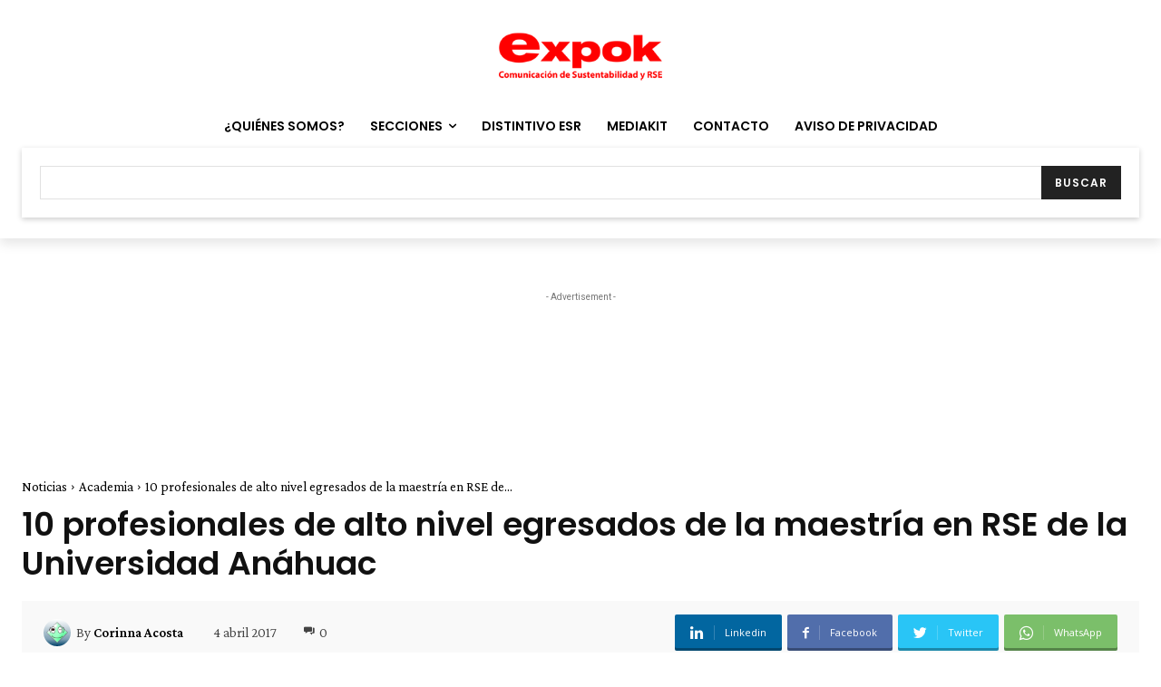

--- FILE ---
content_type: text/html; charset=UTF-8
request_url: https://www.expoknews.com/egresados-de-maestria-en-rse-universidad-anahuac/
body_size: 49521
content:
<!doctype html >
<html lang="es">
<head>
    <meta charset="UTF-8" />
    <title>10 profesionales de alto nivel egresados de la maestría en RSE de la Universidad Anáhuac - ExpokNews</title>
    <meta name="viewport" content="width=device-width, initial-scale=1.0">
    <link rel="pingback" href="https://www.expoknews.com/xmlrpc.php" />
    <meta name='robots' content='index, follow, max-image-preview:large, max-snippet:-1, max-video-preview:-1' />
	<style>img:is([sizes="auto" i], [sizes^="auto," i]) { contain-intrinsic-size: 3000px 1500px }</style>
	
	<!-- This site is optimized with the Yoast SEO plugin v26.5 - https://yoast.com/wordpress/plugins/seo/ -->
	<link rel="canonical" href="https://www.expoknews.com/egresados-de-maestria-en-rse-universidad-anahuac/" />
	<meta property="og:locale" content="es_ES" />
	<meta property="og:type" content="article" />
	<meta property="og:title" content="10 profesionales de alto nivel egresados de la maestría en RSE de la Universidad Anáhuac - ExpokNews" />
	<meta property="og:description" content="Ellos estudiaron la Maestría en RSE en la Universidad Anáhuac... mira dónde están ahora." />
	<meta property="og:url" content="https://www.expoknews.com/egresados-de-maestria-en-rse-universidad-anahuac/" />
	<meta property="og:site_name" content="ExpokNews" />
	<meta property="article:publisher" content="https://www.facebook.com/Expok-79685811392/" />
	<meta property="article:published_time" content="2017-04-04T14:30:16+00:00" />
	<meta property="article:modified_time" content="2021-08-09T17:43:24+00:00" />
	<meta property="og:image" content="https://www.expoknews.com/wp-content/uploads/2017/04/Maestros-en-RSE-por-la-Universidad-anáhuac.jpg" />
	<meta property="og:image:width" content="650" />
	<meta property="og:image:height" content="433" />
	<meta property="og:image:type" content="image/jpeg" />
	<meta name="author" content="Corinna Acosta" />
	<meta name="twitter:card" content="summary_large_image" />
	<meta name="twitter:creator" content="@https://twitter.com/coryacr" />
	<meta name="twitter:site" content="@Expok" />
	<meta name="twitter:label1" content="Escrito por" />
	<meta name="twitter:data1" content="Corinna Acosta" />
	<meta name="twitter:label2" content="Tiempo de lectura" />
	<meta name="twitter:data2" content="5 minutos" />
	<script type="application/ld+json" class="yoast-schema-graph">{"@context":"https://schema.org","@graph":[{"@type":"Article","@id":"https://www.expoknews.com/egresados-de-maestria-en-rse-universidad-anahuac/#article","isPartOf":{"@id":"https://www.expoknews.com/egresados-de-maestria-en-rse-universidad-anahuac/"},"author":{"name":"Corinna Acosta","@id":"https://www.expoknews.com/#/schema/person/576b03606ae4004a13f79dfb447ca5bc"},"headline":"10 profesionales de alto nivel egresados de la maestría en RSE de la Universidad Anáhuac","datePublished":"2017-04-04T14:30:16+00:00","dateModified":"2021-08-09T17:43:24+00:00","mainEntityOfPage":{"@id":"https://www.expoknews.com/egresados-de-maestria-en-rse-universidad-anahuac/"},"wordCount":1028,"commentCount":0,"publisher":{"@id":"https://www.expoknews.com/#organization"},"image":{"@id":"https://www.expoknews.com/egresados-de-maestria-en-rse-universidad-anahuac/#primaryimage"},"thumbnailUrl":"https://www.expoknews.com/wp-content/uploads/2017/04/Maestros-en-RSE-por-la-Universidad-anáhuac.jpg","keywords":["Maestría en RSE","Relevancia","rse{","Universidad Anahuac"],"articleSection":["Academia","RSE","Universidad Anáhuac"],"inLanguage":"es","potentialAction":[{"@type":"CommentAction","name":"Comment","target":["https://www.expoknews.com/egresados-de-maestria-en-rse-universidad-anahuac/#respond"]}]},{"@type":"WebPage","@id":"https://www.expoknews.com/egresados-de-maestria-en-rse-universidad-anahuac/","url":"https://www.expoknews.com/egresados-de-maestria-en-rse-universidad-anahuac/","name":"10 profesionales de alto nivel egresados de la maestría en RSE de la Universidad Anáhuac - ExpokNews","isPartOf":{"@id":"https://www.expoknews.com/#website"},"primaryImageOfPage":{"@id":"https://www.expoknews.com/egresados-de-maestria-en-rse-universidad-anahuac/#primaryimage"},"image":{"@id":"https://www.expoknews.com/egresados-de-maestria-en-rse-universidad-anahuac/#primaryimage"},"thumbnailUrl":"https://www.expoknews.com/wp-content/uploads/2017/04/Maestros-en-RSE-por-la-Universidad-anáhuac.jpg","datePublished":"2017-04-04T14:30:16+00:00","dateModified":"2021-08-09T17:43:24+00:00","breadcrumb":{"@id":"https://www.expoknews.com/egresados-de-maestria-en-rse-universidad-anahuac/#breadcrumb"},"inLanguage":"es","potentialAction":[{"@type":"ReadAction","target":["https://www.expoknews.com/egresados-de-maestria-en-rse-universidad-anahuac/"]}]},{"@type":"ImageObject","inLanguage":"es","@id":"https://www.expoknews.com/egresados-de-maestria-en-rse-universidad-anahuac/#primaryimage","url":"https://www.expoknews.com/wp-content/uploads/2017/04/Maestros-en-RSE-por-la-Universidad-anáhuac.jpg","contentUrl":"https://www.expoknews.com/wp-content/uploads/2017/04/Maestros-en-RSE-por-la-Universidad-anáhuac.jpg","width":650,"height":433},{"@type":"BreadcrumbList","@id":"https://www.expoknews.com/egresados-de-maestria-en-rse-universidad-anahuac/#breadcrumb","itemListElement":[{"@type":"ListItem","position":1,"name":"Portada","item":"https://www.expoknews.com/"},{"@type":"ListItem","position":2,"name":"10 profesionales de alto nivel egresados de la maestría en RSE de la Universidad Anáhuac"}]},{"@type":"WebSite","@id":"https://www.expoknews.com/#website","url":"https://www.expoknews.com/","name":"ExpokNews","description":"Comunicación de RSE y sustentabilidad","publisher":{"@id":"https://www.expoknews.com/#organization"},"potentialAction":[{"@type":"SearchAction","target":{"@type":"EntryPoint","urlTemplate":"https://www.expoknews.com/?s={search_term_string}"},"query-input":{"@type":"PropertyValueSpecification","valueRequired":true,"valueName":"search_term_string"}}],"inLanguage":"es"},{"@type":"Organization","@id":"https://www.expoknews.com/#organization","name":"Expok","url":"https://www.expoknews.com/","logo":{"@type":"ImageObject","inLanguage":"es","@id":"https://www.expoknews.com/#/schema/logo/image/","url":"https://www.expoknews.com/wp-content/uploads/2022/06/Logo-Retina-544-180.png","contentUrl":"https://www.expoknews.com/wp-content/uploads/2022/06/Logo-Retina-544-180.png","width":544,"height":180,"caption":"Expok"},"image":{"@id":"https://www.expoknews.com/#/schema/logo/image/"},"sameAs":["https://www.facebook.com/Expok-79685811392/","https://x.com/Expok","https://www.instagram.com/expokmx/"]},{"@type":"Person","@id":"https://www.expoknews.com/#/schema/person/576b03606ae4004a13f79dfb447ca5bc","name":"Corinna Acosta","image":{"@type":"ImageObject","inLanguage":"es","@id":"https://www.expoknews.com/#/schema/person/image/","url":"https://secure.gravatar.com/avatar/0112223ea19b26f8deae6122799e86ece2507abf81980fc7112395236f1587e6?s=96&d=wavatar&r=g","contentUrl":"https://secure.gravatar.com/avatar/0112223ea19b26f8deae6122799e86ece2507abf81980fc7112395236f1587e6?s=96&d=wavatar&r=g","caption":"Corinna Acosta"},"description":"Especialista en Equidad de género y DE&amp;I, aplicada en Marketing y Comunicación | Consultoría y Capacitación en Comunicación de RSE | Speaker | Creadora de contenido | LinkedIn Top Voice en Equidad de Género Firme creyente de las marcas con enfoque humano. @coryacr en Twitter","sameAs":["https://marcavioleta.com/","https://www.instagram.com/coryacr/","https://mx.linkedin.com/in/corinnaacosta","https://x.com/https://twitter.com/coryacr"],"url":"https://www.expoknews.com/author/corinnaacosta/"}]}</script>
	<!-- / Yoast SEO plugin. -->


<link rel='dns-prefetch' href='//fonts.googleapis.com' />
<link rel="alternate" type="application/rss+xml" title="ExpokNews &raquo; Feed" href="https://www.expoknews.com/feed/" />
<link rel="alternate" type="application/rss+xml" title="ExpokNews &raquo; Feed de los comentarios" href="https://www.expoknews.com/comments/feed/" />
<link rel="alternate" type="application/rss+xml" title="ExpokNews &raquo; Comentario 10 profesionales de alto nivel egresados de la maestría en RSE de la Universidad Anáhuac del feed" href="https://www.expoknews.com/egresados-de-maestria-en-rse-universidad-anahuac/feed/" />
<script type="f9424ec1dfd03be899e07bdb-text/javascript">
/* <![CDATA[ */
window._wpemojiSettings = {"baseUrl":"https:\/\/s.w.org\/images\/core\/emoji\/16.0.1\/72x72\/","ext":".png","svgUrl":"https:\/\/s.w.org\/images\/core\/emoji\/16.0.1\/svg\/","svgExt":".svg","source":{"concatemoji":"https:\/\/www.expoknews.com\/wp-includes\/js\/wp-emoji-release.min.js?ver=6.8.3"}};
/*! This file is auto-generated */
!function(s,n){var o,i,e;function c(e){try{var t={supportTests:e,timestamp:(new Date).valueOf()};sessionStorage.setItem(o,JSON.stringify(t))}catch(e){}}function p(e,t,n){e.clearRect(0,0,e.canvas.width,e.canvas.height),e.fillText(t,0,0);var t=new Uint32Array(e.getImageData(0,0,e.canvas.width,e.canvas.height).data),a=(e.clearRect(0,0,e.canvas.width,e.canvas.height),e.fillText(n,0,0),new Uint32Array(e.getImageData(0,0,e.canvas.width,e.canvas.height).data));return t.every(function(e,t){return e===a[t]})}function u(e,t){e.clearRect(0,0,e.canvas.width,e.canvas.height),e.fillText(t,0,0);for(var n=e.getImageData(16,16,1,1),a=0;a<n.data.length;a++)if(0!==n.data[a])return!1;return!0}function f(e,t,n,a){switch(t){case"flag":return n(e,"\ud83c\udff3\ufe0f\u200d\u26a7\ufe0f","\ud83c\udff3\ufe0f\u200b\u26a7\ufe0f")?!1:!n(e,"\ud83c\udde8\ud83c\uddf6","\ud83c\udde8\u200b\ud83c\uddf6")&&!n(e,"\ud83c\udff4\udb40\udc67\udb40\udc62\udb40\udc65\udb40\udc6e\udb40\udc67\udb40\udc7f","\ud83c\udff4\u200b\udb40\udc67\u200b\udb40\udc62\u200b\udb40\udc65\u200b\udb40\udc6e\u200b\udb40\udc67\u200b\udb40\udc7f");case"emoji":return!a(e,"\ud83e\udedf")}return!1}function g(e,t,n,a){var r="undefined"!=typeof WorkerGlobalScope&&self instanceof WorkerGlobalScope?new OffscreenCanvas(300,150):s.createElement("canvas"),o=r.getContext("2d",{willReadFrequently:!0}),i=(o.textBaseline="top",o.font="600 32px Arial",{});return e.forEach(function(e){i[e]=t(o,e,n,a)}),i}function t(e){var t=s.createElement("script");t.src=e,t.defer=!0,s.head.appendChild(t)}"undefined"!=typeof Promise&&(o="wpEmojiSettingsSupports",i=["flag","emoji"],n.supports={everything:!0,everythingExceptFlag:!0},e=new Promise(function(e){s.addEventListener("DOMContentLoaded",e,{once:!0})}),new Promise(function(t){var n=function(){try{var e=JSON.parse(sessionStorage.getItem(o));if("object"==typeof e&&"number"==typeof e.timestamp&&(new Date).valueOf()<e.timestamp+604800&&"object"==typeof e.supportTests)return e.supportTests}catch(e){}return null}();if(!n){if("undefined"!=typeof Worker&&"undefined"!=typeof OffscreenCanvas&&"undefined"!=typeof URL&&URL.createObjectURL&&"undefined"!=typeof Blob)try{var e="postMessage("+g.toString()+"("+[JSON.stringify(i),f.toString(),p.toString(),u.toString()].join(",")+"));",a=new Blob([e],{type:"text/javascript"}),r=new Worker(URL.createObjectURL(a),{name:"wpTestEmojiSupports"});return void(r.onmessage=function(e){c(n=e.data),r.terminate(),t(n)})}catch(e){}c(n=g(i,f,p,u))}t(n)}).then(function(e){for(var t in e)n.supports[t]=e[t],n.supports.everything=n.supports.everything&&n.supports[t],"flag"!==t&&(n.supports.everythingExceptFlag=n.supports.everythingExceptFlag&&n.supports[t]);n.supports.everythingExceptFlag=n.supports.everythingExceptFlag&&!n.supports.flag,n.DOMReady=!1,n.readyCallback=function(){n.DOMReady=!0}}).then(function(){return e}).then(function(){var e;n.supports.everything||(n.readyCallback(),(e=n.source||{}).concatemoji?t(e.concatemoji):e.wpemoji&&e.twemoji&&(t(e.twemoji),t(e.wpemoji)))}))}((window,document),window._wpemojiSettings);
/* ]]> */
</script>
<style id='wp-emoji-styles-inline-css' type='text/css'>

	img.wp-smiley, img.emoji {
		display: inline !important;
		border: none !important;
		box-shadow: none !important;
		height: 1em !important;
		width: 1em !important;
		margin: 0 0.07em !important;
		vertical-align: -0.1em !important;
		background: none !important;
		padding: 0 !important;
	}
</style>
<link rel='stylesheet' id='wp-block-library-css' href='https://www.expoknews.com/wp-includes/css/dist/block-library/style.min.css?ver=6.8.3' type='text/css' media='all' />
<style id='classic-theme-styles-inline-css' type='text/css'>
/*! This file is auto-generated */
.wp-block-button__link{color:#fff;background-color:#32373c;border-radius:9999px;box-shadow:none;text-decoration:none;padding:calc(.667em + 2px) calc(1.333em + 2px);font-size:1.125em}.wp-block-file__button{background:#32373c;color:#fff;text-decoration:none}
</style>
<style id='global-styles-inline-css' type='text/css'>
:root{--wp--preset--aspect-ratio--square: 1;--wp--preset--aspect-ratio--4-3: 4/3;--wp--preset--aspect-ratio--3-4: 3/4;--wp--preset--aspect-ratio--3-2: 3/2;--wp--preset--aspect-ratio--2-3: 2/3;--wp--preset--aspect-ratio--16-9: 16/9;--wp--preset--aspect-ratio--9-16: 9/16;--wp--preset--color--black: #000000;--wp--preset--color--cyan-bluish-gray: #abb8c3;--wp--preset--color--white: #ffffff;--wp--preset--color--pale-pink: #f78da7;--wp--preset--color--vivid-red: #cf2e2e;--wp--preset--color--luminous-vivid-orange: #ff6900;--wp--preset--color--luminous-vivid-amber: #fcb900;--wp--preset--color--light-green-cyan: #7bdcb5;--wp--preset--color--vivid-green-cyan: #00d084;--wp--preset--color--pale-cyan-blue: #8ed1fc;--wp--preset--color--vivid-cyan-blue: #0693e3;--wp--preset--color--vivid-purple: #9b51e0;--wp--preset--gradient--vivid-cyan-blue-to-vivid-purple: linear-gradient(135deg,rgba(6,147,227,1) 0%,rgb(155,81,224) 100%);--wp--preset--gradient--light-green-cyan-to-vivid-green-cyan: linear-gradient(135deg,rgb(122,220,180) 0%,rgb(0,208,130) 100%);--wp--preset--gradient--luminous-vivid-amber-to-luminous-vivid-orange: linear-gradient(135deg,rgba(252,185,0,1) 0%,rgba(255,105,0,1) 100%);--wp--preset--gradient--luminous-vivid-orange-to-vivid-red: linear-gradient(135deg,rgba(255,105,0,1) 0%,rgb(207,46,46) 100%);--wp--preset--gradient--very-light-gray-to-cyan-bluish-gray: linear-gradient(135deg,rgb(238,238,238) 0%,rgb(169,184,195) 100%);--wp--preset--gradient--cool-to-warm-spectrum: linear-gradient(135deg,rgb(74,234,220) 0%,rgb(151,120,209) 20%,rgb(207,42,186) 40%,rgb(238,44,130) 60%,rgb(251,105,98) 80%,rgb(254,248,76) 100%);--wp--preset--gradient--blush-light-purple: linear-gradient(135deg,rgb(255,206,236) 0%,rgb(152,150,240) 100%);--wp--preset--gradient--blush-bordeaux: linear-gradient(135deg,rgb(254,205,165) 0%,rgb(254,45,45) 50%,rgb(107,0,62) 100%);--wp--preset--gradient--luminous-dusk: linear-gradient(135deg,rgb(255,203,112) 0%,rgb(199,81,192) 50%,rgb(65,88,208) 100%);--wp--preset--gradient--pale-ocean: linear-gradient(135deg,rgb(255,245,203) 0%,rgb(182,227,212) 50%,rgb(51,167,181) 100%);--wp--preset--gradient--electric-grass: linear-gradient(135deg,rgb(202,248,128) 0%,rgb(113,206,126) 100%);--wp--preset--gradient--midnight: linear-gradient(135deg,rgb(2,3,129) 0%,rgb(40,116,252) 100%);--wp--preset--font-size--small: 11px;--wp--preset--font-size--medium: 20px;--wp--preset--font-size--large: 32px;--wp--preset--font-size--x-large: 42px;--wp--preset--font-size--regular: 15px;--wp--preset--font-size--larger: 50px;--wp--preset--spacing--20: 0.44rem;--wp--preset--spacing--30: 0.67rem;--wp--preset--spacing--40: 1rem;--wp--preset--spacing--50: 1.5rem;--wp--preset--spacing--60: 2.25rem;--wp--preset--spacing--70: 3.38rem;--wp--preset--spacing--80: 5.06rem;--wp--preset--shadow--natural: 6px 6px 9px rgba(0, 0, 0, 0.2);--wp--preset--shadow--deep: 12px 12px 50px rgba(0, 0, 0, 0.4);--wp--preset--shadow--sharp: 6px 6px 0px rgba(0, 0, 0, 0.2);--wp--preset--shadow--outlined: 6px 6px 0px -3px rgba(255, 255, 255, 1), 6px 6px rgba(0, 0, 0, 1);--wp--preset--shadow--crisp: 6px 6px 0px rgba(0, 0, 0, 1);}:where(.is-layout-flex){gap: 0.5em;}:where(.is-layout-grid){gap: 0.5em;}body .is-layout-flex{display: flex;}.is-layout-flex{flex-wrap: wrap;align-items: center;}.is-layout-flex > :is(*, div){margin: 0;}body .is-layout-grid{display: grid;}.is-layout-grid > :is(*, div){margin: 0;}:where(.wp-block-columns.is-layout-flex){gap: 2em;}:where(.wp-block-columns.is-layout-grid){gap: 2em;}:where(.wp-block-post-template.is-layout-flex){gap: 1.25em;}:where(.wp-block-post-template.is-layout-grid){gap: 1.25em;}.has-black-color{color: var(--wp--preset--color--black) !important;}.has-cyan-bluish-gray-color{color: var(--wp--preset--color--cyan-bluish-gray) !important;}.has-white-color{color: var(--wp--preset--color--white) !important;}.has-pale-pink-color{color: var(--wp--preset--color--pale-pink) !important;}.has-vivid-red-color{color: var(--wp--preset--color--vivid-red) !important;}.has-luminous-vivid-orange-color{color: var(--wp--preset--color--luminous-vivid-orange) !important;}.has-luminous-vivid-amber-color{color: var(--wp--preset--color--luminous-vivid-amber) !important;}.has-light-green-cyan-color{color: var(--wp--preset--color--light-green-cyan) !important;}.has-vivid-green-cyan-color{color: var(--wp--preset--color--vivid-green-cyan) !important;}.has-pale-cyan-blue-color{color: var(--wp--preset--color--pale-cyan-blue) !important;}.has-vivid-cyan-blue-color{color: var(--wp--preset--color--vivid-cyan-blue) !important;}.has-vivid-purple-color{color: var(--wp--preset--color--vivid-purple) !important;}.has-black-background-color{background-color: var(--wp--preset--color--black) !important;}.has-cyan-bluish-gray-background-color{background-color: var(--wp--preset--color--cyan-bluish-gray) !important;}.has-white-background-color{background-color: var(--wp--preset--color--white) !important;}.has-pale-pink-background-color{background-color: var(--wp--preset--color--pale-pink) !important;}.has-vivid-red-background-color{background-color: var(--wp--preset--color--vivid-red) !important;}.has-luminous-vivid-orange-background-color{background-color: var(--wp--preset--color--luminous-vivid-orange) !important;}.has-luminous-vivid-amber-background-color{background-color: var(--wp--preset--color--luminous-vivid-amber) !important;}.has-light-green-cyan-background-color{background-color: var(--wp--preset--color--light-green-cyan) !important;}.has-vivid-green-cyan-background-color{background-color: var(--wp--preset--color--vivid-green-cyan) !important;}.has-pale-cyan-blue-background-color{background-color: var(--wp--preset--color--pale-cyan-blue) !important;}.has-vivid-cyan-blue-background-color{background-color: var(--wp--preset--color--vivid-cyan-blue) !important;}.has-vivid-purple-background-color{background-color: var(--wp--preset--color--vivid-purple) !important;}.has-black-border-color{border-color: var(--wp--preset--color--black) !important;}.has-cyan-bluish-gray-border-color{border-color: var(--wp--preset--color--cyan-bluish-gray) !important;}.has-white-border-color{border-color: var(--wp--preset--color--white) !important;}.has-pale-pink-border-color{border-color: var(--wp--preset--color--pale-pink) !important;}.has-vivid-red-border-color{border-color: var(--wp--preset--color--vivid-red) !important;}.has-luminous-vivid-orange-border-color{border-color: var(--wp--preset--color--luminous-vivid-orange) !important;}.has-luminous-vivid-amber-border-color{border-color: var(--wp--preset--color--luminous-vivid-amber) !important;}.has-light-green-cyan-border-color{border-color: var(--wp--preset--color--light-green-cyan) !important;}.has-vivid-green-cyan-border-color{border-color: var(--wp--preset--color--vivid-green-cyan) !important;}.has-pale-cyan-blue-border-color{border-color: var(--wp--preset--color--pale-cyan-blue) !important;}.has-vivid-cyan-blue-border-color{border-color: var(--wp--preset--color--vivid-cyan-blue) !important;}.has-vivid-purple-border-color{border-color: var(--wp--preset--color--vivid-purple) !important;}.has-vivid-cyan-blue-to-vivid-purple-gradient-background{background: var(--wp--preset--gradient--vivid-cyan-blue-to-vivid-purple) !important;}.has-light-green-cyan-to-vivid-green-cyan-gradient-background{background: var(--wp--preset--gradient--light-green-cyan-to-vivid-green-cyan) !important;}.has-luminous-vivid-amber-to-luminous-vivid-orange-gradient-background{background: var(--wp--preset--gradient--luminous-vivid-amber-to-luminous-vivid-orange) !important;}.has-luminous-vivid-orange-to-vivid-red-gradient-background{background: var(--wp--preset--gradient--luminous-vivid-orange-to-vivid-red) !important;}.has-very-light-gray-to-cyan-bluish-gray-gradient-background{background: var(--wp--preset--gradient--very-light-gray-to-cyan-bluish-gray) !important;}.has-cool-to-warm-spectrum-gradient-background{background: var(--wp--preset--gradient--cool-to-warm-spectrum) !important;}.has-blush-light-purple-gradient-background{background: var(--wp--preset--gradient--blush-light-purple) !important;}.has-blush-bordeaux-gradient-background{background: var(--wp--preset--gradient--blush-bordeaux) !important;}.has-luminous-dusk-gradient-background{background: var(--wp--preset--gradient--luminous-dusk) !important;}.has-pale-ocean-gradient-background{background: var(--wp--preset--gradient--pale-ocean) !important;}.has-electric-grass-gradient-background{background: var(--wp--preset--gradient--electric-grass) !important;}.has-midnight-gradient-background{background: var(--wp--preset--gradient--midnight) !important;}.has-small-font-size{font-size: var(--wp--preset--font-size--small) !important;}.has-medium-font-size{font-size: var(--wp--preset--font-size--medium) !important;}.has-large-font-size{font-size: var(--wp--preset--font-size--large) !important;}.has-x-large-font-size{font-size: var(--wp--preset--font-size--x-large) !important;}
:where(.wp-block-post-template.is-layout-flex){gap: 1.25em;}:where(.wp-block-post-template.is-layout-grid){gap: 1.25em;}
:where(.wp-block-columns.is-layout-flex){gap: 2em;}:where(.wp-block-columns.is-layout-grid){gap: 2em;}
:root :where(.wp-block-pullquote){font-size: 1.5em;line-height: 1.6;}
</style>
<link rel='stylesheet' id='extendify-utility-styles-css' href='https://www.expoknews.com/wp-content/plugins/extendify/public/build/utility-minimum.css?ver=6.8.3' type='text/css' media='all' />
<link rel='stylesheet' id='td-plugin-multi-purpose-css' href='https://www.expoknews.com/wp-content/plugins/td-composer/td-multi-purpose/style.css?ver=cc1840e9c933374cafb3d94619867f37' type='text/css' media='all' />
<link rel='stylesheet' id='google-fonts-style-css' href='https://fonts.googleapis.com/css?family=Open+Sans%3A400%2C600%2C700%7CRoboto%3A400%2C500%2C700%7CPoppins%3A400%2C600%7CCrimson+Pro%3A400%2C300%2C600&#038;display=swap&#038;ver=12.4' type='text/css' media='all' />
<link rel='stylesheet' id='td-theme-css' href='https://www.expoknews.com/wp-content/themes/Newspaper/style.css?ver=12.4' type='text/css' media='all' />
<style id='td-theme-inline-css' type='text/css'>
    
        @media (max-width: 767px) {
            .td-header-desktop-wrap {
                display: none;
            }
        }
        @media (min-width: 767px) {
            .td-header-mobile-wrap {
                display: none;
            }
        }
    
	
</style>
<link rel='stylesheet' id='td-legacy-framework-front-style-css' href='https://www.expoknews.com/wp-content/plugins/td-composer/legacy/Newspaper/assets/css/td_legacy_main.css?ver=cc1840e9c933374cafb3d94619867f37' type='text/css' media='all' />
<link rel='stylesheet' id='tdb_style_cloud_templates_front-css' href='https://www.expoknews.com/wp-content/plugins/td-cloud-library/assets/css/tdb_main.css?ver=ec3d2d0202aa1c6516855c14ff9ec3ea' type='text/css' media='all' />
<script type="f9424ec1dfd03be899e07bdb-text/javascript" src="https://www.expoknews.com/wp-includes/js/jquery/jquery.min.js?ver=3.7.1" id="jquery-core-js"></script>
<script type="f9424ec1dfd03be899e07bdb-text/javascript" src="https://www.expoknews.com/wp-includes/js/jquery/jquery-migrate.min.js?ver=3.4.1" id="jquery-migrate-js"></script>
<link rel="https://api.w.org/" href="https://www.expoknews.com/wp-json/" /><link rel="alternate" title="JSON" type="application/json" href="https://www.expoknews.com/wp-json/wp/v2/posts/194800" /><link rel="EditURI" type="application/rsd+xml" title="RSD" href="https://www.expoknews.com/xmlrpc.php?rsd" />
<link rel='shortlink' href='https://www.expoknews.com/?p=194800' />
<link rel="alternate" title="oEmbed (JSON)" type="application/json+oembed" href="https://www.expoknews.com/wp-json/oembed/1.0/embed?url=https%3A%2F%2Fwww.expoknews.com%2Fegresados-de-maestria-en-rse-universidad-anahuac%2F" />
<link rel="alternate" title="oEmbed (XML)" type="text/xml+oembed" href="https://www.expoknews.com/wp-json/oembed/1.0/embed?url=https%3A%2F%2Fwww.expoknews.com%2Fegresados-de-maestria-en-rse-universidad-anahuac%2F&#038;format=xml" />
<meta name="generator" content="Redux 4.5.9" /><!--[if lt IE 9]><script src="https://cdnjs.cloudflare.com/ajax/libs/html5shiv/3.7.3/html5shiv.js"></script><![endif]-->
        <script type="f9424ec1dfd03be899e07bdb-text/javascript">
        window.tdb_global_vars = {"wpRestUrl":"https:\/\/www.expoknews.com\/wp-json\/","permalinkStructure":"\/%postname%\/"};
        window.tdb_p_autoload_vars = {"isAjax":false,"isAdminBarShowing":false,"autoloadScrollPercent":50,"postAutoloadStatus":"off","origPostEditUrl":null};
    </script>
    
    <style id="tdb-global-colors">
        :root {--dreamland-brown: #82674b;--dreamland-black: #000000;--dreamland-white: #FFFFFF;--dreamland-blue: #0024a4;--dreamland-important: rgba(130,41,0,0.09);--dreamland-hover: rgba(255,255,255,0.67);}
    </style>
	

<!-- JS generated by theme -->

<script type="f9424ec1dfd03be899e07bdb-text/javascript">
    
    

	    var tdBlocksArray = []; //here we store all the items for the current page

	    //td_block class - each ajax block uses a object of this class for requests
	    function tdBlock() {
		    this.id = '';
		    this.block_type = 1; //block type id (1-234 etc)
		    this.atts = '';
		    this.td_column_number = '';
		    this.td_current_page = 1; //
		    this.post_count = 0; //from wp
		    this.found_posts = 0; //from wp
		    this.max_num_pages = 0; //from wp
		    this.td_filter_value = ''; //current live filter value
		    this.is_ajax_running = false;
		    this.td_user_action = ''; // load more or infinite loader (used by the animation)
		    this.header_color = '';
		    this.ajax_pagination_infinite_stop = ''; //show load more at page x
	    }


        // td_js_generator - mini detector
        (function(){
            var htmlTag = document.getElementsByTagName("html")[0];

	        if ( navigator.userAgent.indexOf("MSIE 10.0") > -1 ) {
                htmlTag.className += ' ie10';
            }

            if ( !!navigator.userAgent.match(/Trident.*rv\:11\./) ) {
                htmlTag.className += ' ie11';
            }

	        if ( navigator.userAgent.indexOf("Edge") > -1 ) {
                htmlTag.className += ' ieEdge';
            }

            if ( /(iPad|iPhone|iPod)/g.test(navigator.userAgent) ) {
                htmlTag.className += ' td-md-is-ios';
            }

            var user_agent = navigator.userAgent.toLowerCase();
            if ( user_agent.indexOf("android") > -1 ) {
                htmlTag.className += ' td-md-is-android';
            }

            if ( -1 !== navigator.userAgent.indexOf('Mac OS X')  ) {
                htmlTag.className += ' td-md-is-os-x';
            }

            if ( /chrom(e|ium)/.test(navigator.userAgent.toLowerCase()) ) {
               htmlTag.className += ' td-md-is-chrome';
            }

            if ( -1 !== navigator.userAgent.indexOf('Firefox') ) {
                htmlTag.className += ' td-md-is-firefox';
            }

            if ( -1 !== navigator.userAgent.indexOf('Safari') && -1 === navigator.userAgent.indexOf('Chrome') ) {
                htmlTag.className += ' td-md-is-safari';
            }

            if( -1 !== navigator.userAgent.indexOf('IEMobile') ){
                htmlTag.className += ' td-md-is-iemobile';
            }

        })();




        var tdLocalCache = {};

        ( function () {
            "use strict";

            tdLocalCache = {
                data: {},
                remove: function (resource_id) {
                    delete tdLocalCache.data[resource_id];
                },
                exist: function (resource_id) {
                    return tdLocalCache.data.hasOwnProperty(resource_id) && tdLocalCache.data[resource_id] !== null;
                },
                get: function (resource_id) {
                    return tdLocalCache.data[resource_id];
                },
                set: function (resource_id, cachedData) {
                    tdLocalCache.remove(resource_id);
                    tdLocalCache.data[resource_id] = cachedData;
                }
            };
        })();

    
    
var td_viewport_interval_list=[{"limitBottom":767,"sidebarWidth":228},{"limitBottom":1018,"sidebarWidth":300},{"limitBottom":1140,"sidebarWidth":324}];
var td_animation_stack_effect="type0";
var tds_animation_stack=true;
var td_animation_stack_specific_selectors=".entry-thumb, img, .td-lazy-img";
var td_animation_stack_general_selectors=".td-animation-stack img, .td-animation-stack .entry-thumb, .post img, .td-animation-stack .td-lazy-img";
var tdc_is_installed="yes";
var td_ajax_url="https:\/\/www.expoknews.com\/wp-admin\/admin-ajax.php?td_theme_name=Newspaper&v=12.4";
var td_get_template_directory_uri="https:\/\/www.expoknews.com\/wp-content\/plugins\/td-composer\/legacy\/common";
var tds_snap_menu="";
var tds_logo_on_sticky="";
var tds_header_style="";
var td_please_wait="Por favor espera...";
var td_email_user_pass_incorrect="Usuario o contrase\u00f1a incorrecta!";
var td_email_user_incorrect="Correo electr\u00f3nico o nombre de usuario incorrecto!";
var td_email_incorrect="Email incorrecto!";
var td_user_incorrect="Username incorrect!";
var td_email_user_empty="Email or username empty!";
var td_pass_empty="Pass empty!";
var td_pass_pattern_incorrect="Invalid Pass Pattern!";
var td_retype_pass_incorrect="Retyped Pass incorrect!";
var tds_more_articles_on_post_enable="";
var tds_more_articles_on_post_time_to_wait="";
var tds_more_articles_on_post_pages_distance_from_top=0;
var tds_theme_color_site_wide="#4db2ec";
var tds_smart_sidebar="";
var tdThemeName="Newspaper";
var tdThemeNameWl="Newspaper";
var td_magnific_popup_translation_tPrev="Anterior (tecla de flecha izquierda)";
var td_magnific_popup_translation_tNext="Siguiente (tecla de flecha derecha)";
var td_magnific_popup_translation_tCounter="%curr% de %total%";
var td_magnific_popup_translation_ajax_tError="El contenido de %url% no pudo cargarse.";
var td_magnific_popup_translation_image_tError="La imagen #%curr% no pudo cargarse.";
var tdBlockNonce="864ad0cdef";
var tdDateNamesI18n={"month_names":["enero","febrero","marzo","abril","mayo","junio","julio","agosto","septiembre","octubre","noviembre","diciembre"],"month_names_short":["Ene","Feb","Mar","Abr","May","Jun","Jul","Ago","Sep","Oct","Nov","Dic"],"day_names":["domingo","lunes","martes","mi\u00e9rcoles","jueves","viernes","s\u00e1bado"],"day_names_short":["Dom","Lun","Mar","Mi\u00e9","Jue","Vie","S\u00e1b"]};
var tdb_modal_confirm="Save";
var tdb_modal_cancel="Cancel";
var tdb_modal_confirm_alt="Yes";
var tdb_modal_cancel_alt="No";
var td_ad_background_click_link="";
var td_ad_background_click_target="";
</script>


<!-- Header style compiled by theme -->

<style>
    
.td-module-exclusive .td-module-title a:before {
        content: 'EXCLUSIVO';
    }

    
    .td_module_wrap .td-image-wrap:before {
        content: '';
        position: absolute;
        top: 0;
        left: 0;
        width: 100%;
        height: 100%;
        background-image: url(https://www.expoknews.com/wp-content/uploads/2024/02/05db003707eae38810985a16a56d1965.png);
        background-repeat: no-repeat;
        background-size: cover;
        background-position: center;
        z-index: -1;
    }



    
    .td-page-title,
    .td-category-title-holder .td-page-title {
    	font-family:"Open Sans";
	font-size:64px;
	line-height:72px;
	font-weight:bold;
	
    }
</style>

<script async src="https://securepubads.g.doubleclick.net/tag/js/gpt.js" type="f9424ec1dfd03be899e07bdb-text/javascript"></script>
<script type="f9424ec1dfd03be899e07bdb-text/javascript">
  window.googletag = window.googletag || {cmd: []};
  googletag.cmd.push(function() {
    googletag.defineSlot('/5179955/EN_ART_MOB_250x250', [[250, 250], [680, 150], [650, 180]], 'div-gpt-ad-1672940213855-0').addService(googletag.pubads());
    googletag.pubads().enableSingleRequest();
    googletag.enableServices();
  });
</script>

<!-- Google tag (gtag.js) --> <script async src="https://www.googletagmanager.com/gtag/js?id=G-KBERBYCBFX" type="f9424ec1dfd03be899e07bdb-text/javascript"></script> <script type="f9424ec1dfd03be899e07bdb-text/javascript"> window.dataLayer = window.dataLayer || []; function gtag(){dataLayer.push(arguments);} gtag('js', new Date()); gtag('config', 'G-KBERBYCBFX'); </script>

<script async src="https://securepubads.g.doubleclick.net/tag/js/gpt.js" type="f9424ec1dfd03be899e07bdb-text/javascript"></script>
<script type="f9424ec1dfd03be899e07bdb-text/javascript">
  window.googletag = window.googletag || {cmd: []};
  googletag.cmd.push(function() {
    googletag.defineSlot('/5179955/latC', [[250, 250], [300, 300]], 'div-gpt-ad-1686766501731-0').addService(googletag.pubads());
    googletag.pubads().enableSingleRequest();
    googletag.enableServices();
  });
</script>


<script async src="https://securepubads.g.doubleclick.net/tag/js/gpt.js" type="f9424ec1dfd03be899e07bdb-text/javascript"></script>
<script type="f9424ec1dfd03be899e07bdb-text/javascript">
  window.googletag = window.googletag || {cmd: []};
  googletag.cmd.push(function() {
    googletag.defineSlot('/5179955/latC', [[300, 300], [300, 600], [250, 250]], 'div-gpt-ad-1688164207269-0').addService(googletag.pubads());
    googletag.pubads().enableSingleRequest();
    googletag.enableServices();
  });
</script>

<link rel="icon" href="https://www.expoknews.com/wp-content/uploads/2020/04/cropped-favicon-32x32.png" sizes="32x32" />
<link rel="icon" href="https://www.expoknews.com/wp-content/uploads/2020/04/cropped-favicon-192x192.png" sizes="192x192" />
<link rel="apple-touch-icon" href="https://www.expoknews.com/wp-content/uploads/2020/04/cropped-favicon-180x180.png" />
<meta name="msapplication-TileImage" content="https://www.expoknews.com/wp-content/uploads/2020/04/cropped-favicon-270x270.png" />
		<style type="text/css" id="wp-custom-css">
			
.grecaptcha-badge { 
    visibility: hidden;
}		</style>
		
<!-- Button style compiled by theme -->

<style>
    
</style>

	<style id="tdw-css-placeholder"></style></head>

<body class="wp-singular post-template-default single single-post postid-194800 single-format-standard wp-theme-Newspaper egresados-de-maestria-en-rse-universidad-anahuac global-block-template-1 tdb_template_353416 tdb-template  tdc-header-template td-animation-stack-type0 td-full-layout" itemscope="itemscope" itemtype="https://schema.org/WebPage">
<!-- Begin Constant Contact Active Forms -->
<script type="f9424ec1dfd03be899e07bdb-text/javascript"> var _ctct_m = "af2683d9ea7b3ad1d8a45973f511e306"; </script>
<script id="signupScript" src="//static.ctctcdn.com/js/signup-form-widget/current/signup-form-widget.min.js" async defer type="f9424ec1dfd03be899e07bdb-text/javascript"></script>
<!-- End Constant Contact Active Forms -->
            <div class="td-scroll-up  td-hide-scroll-up-on-mob" style="display:none;"><i class="td-icon-menu-up"></i></div>
    
    <div class="td-menu-background" style="visibility:hidden"></div>
<div id="td-mobile-nav" style="visibility:hidden">
    <div class="td-mobile-container">
        <!-- mobile menu top section -->
        <div class="td-menu-socials-wrap">
            <!-- socials -->
            <div class="td-menu-socials">
                            </div>
            <!-- close button -->
            <div class="td-mobile-close">
                <span><i class="td-icon-close-mobile"></i></span>
            </div>
        </div>

        <!-- login section -->
        
        <!-- menu section -->
        <div class="td-mobile-content">
            <div class="menu-principal-container"><ul id="menu-principal-2" class="td-mobile-main-menu"><li class="menu-item menu-item-type-post_type menu-item-object-page menu-item-first menu-item-397411"><a href="https://www.expoknews.com/quienes-somos/">¿Quiénes somos?</a></li>
<li class="menu-item menu-item-type-custom menu-item-object-custom menu-item-has-children menu-item-397409"><a href="http://expoknews.com">Secciones<i class="td-icon-menu-right td-element-after"></i></a>
<ul class="sub-menu">
	<li class="menu-item menu-item-type-taxonomy menu-item-object-category current-post-ancestor current-menu-parent current-post-parent menu-item-381166"><a href="https://www.expoknews.com/categoria/noticias/responsabilidad-social/">RSE</a></li>
	<li class="menu-item menu-item-type-taxonomy menu-item-object-category menu-item-399476"><a href="https://www.expoknews.com/categoria/columnistas-expok/">Columnistas Expok</a></li>
	<li class="menu-item menu-item-type-taxonomy menu-item-object-category menu-item-381160"><a href="https://www.expoknews.com/categoria/noticias/medioambiente/">Ambiental</a></li>
	<li class="menu-item menu-item-type-taxonomy menu-item-object-category menu-item-381156"><a href="https://www.expoknews.com/categoria/entrevistas/">Entrevistas</a></li>
	<li class="menu-item menu-item-type-taxonomy menu-item-object-category menu-item-381169"><a href="https://www.expoknews.com/categoria/practicas-responsables/">Empresas responsables</a></li>
	<li class="menu-item menu-item-type-taxonomy menu-item-object-category menu-item-381157"><a href="https://www.expoknews.com/categoria/infografias/">Infografías</a></li>
	<li class="menu-item menu-item-type-post_type menu-item-object-page menu-item-381171"><a href="https://www.expoknews.com/expokpapers/">ExpokPapers</a></li>
	<li class="menu-item menu-item-type-taxonomy menu-item-object-category menu-item-381155"><a href="https://www.expoknews.com/categoria/responsabilidad_social/">Entendiendo la RSE</a></li>
	<li class="menu-item menu-item-type-post_type menu-item-object-page menu-item-397410"><a href="https://www.expoknews.com/expokpapers/">ExpokPapers</a></li>
	<li class="menu-item menu-item-type-taxonomy menu-item-object-category menu-item-381161"><a href="https://www.expoknews.com/categoria/noticias/diversidad/">Diversidad</a></li>
	<li class="menu-item menu-item-type-taxonomy menu-item-object-category menu-item-381163"><a href="https://www.expoknews.com/categoria/noticias/equidad-de-genero/">Género</a></li>
	<li class="menu-item menu-item-type-taxonomy menu-item-object-category current-post-ancestor current-menu-parent current-post-parent menu-item-381159"><a href="https://www.expoknews.com/categoria/noticias/academia/">Academia</a></li>
	<li class="menu-item menu-item-type-taxonomy menu-item-object-category menu-item-381158"><a href="https://www.expoknews.com/categoria/noticias/fundaciones/">3er Sector</a></li>
	<li class="menu-item menu-item-type-taxonomy menu-item-object-category menu-item-381164"><a href="https://www.expoknews.com/categoria/noticias/rs-gobierno/">Gobierno</a></li>
</ul>
</li>
<li class="menu-item menu-item-type-custom menu-item-object-custom menu-item-397414"><a href="http://distintivoesr.com">Distintivo ESR</a></li>
<li class="menu-item menu-item-type-custom menu-item-object-custom menu-item-421698"><a href="https://www.expoknews.com/wp-content/uploads/2026/01/MEDIA-KIT-2026_compressed.pdf">MediaKit</a></li>
<li class="menu-item menu-item-type-post_type menu-item-object-page menu-item-397413"><a href="https://www.expoknews.com/contacto/">Contacto</a></li>
<li class="menu-item menu-item-type-post_type menu-item-object-page menu-item-397412"><a href="https://www.expoknews.com/aviso-de-privacidad/">Aviso de Privacidad</a></li>
</ul></div>        </div>
    </div>

    <!-- register/login section -->
    </div>    <div class="td-search-background" style="visibility:hidden"></div>
<div class="td-search-wrap-mob" style="visibility:hidden">
	<div class="td-drop-down-search">
		<form method="get" class="td-search-form" action="https://www.expoknews.com/">
			<!-- close button -->
			<div class="td-search-close">
				<span><i class="td-icon-close-mobile"></i></span>
			</div>
			<div role="search" class="td-search-input">
				<span>Buscar</span>
				<input id="td-header-search-mob" type="text" value="" name="s" autocomplete="off" />
			</div>
		</form>
		<div id="td-aj-search-mob" class="td-ajax-search-flex"></div>
	</div>
</div>
    <div id="td-outer-wrap" class="td-theme-wrap">

                    <div class="td-header-template-wrap" style="position: relative">
                                <div class="td-header-mobile-wrap ">
                    <div id="tdi_1" class="tdc-zone"><div class="tdc_zone tdi_2  wpb_row td-pb-row tdc-element-style"  >
<style scoped>

/* custom css */
.tdi_2{
                    min-height: 0;
                }.tdi_2 > .td-element-style:after{
                    content: '' !important;
                    width: 100% !important;
                    height: 100% !important;
                    position: absolute !important;
                    top: 0 !important;
                    left: 0 !important;
                    z-index: 0 !important;
                    display: block !important;
                    background-color: #ffffff !important;
                }.td-header-mobile-wrap{
                    position: relative;
                    width: 100%;
                }

/* phone */
@media (max-width: 767px){
.tdi_2:before{
                    content: '';
                    display: block;
                    width: 100vw;
                    height: 100%;
                    position: absolute;
                    left: 50%;
                    transform: translateX(-50%);
                    box-shadow:  0px 6px 4px 0px rgba(0, 0, 0, 0.08);
                    z-index: 20;
                    pointer-events: none;
                }@media (max-width: 767px) {
                    .tdi_2:before {
                        width: 100%;
                    }
                }
}
</style>
<div class="tdi_1_rand_style td-element-style" ></div><div id="tdi_3" class="tdc-row"><div class="vc_row tdi_4  wpb_row td-pb-row" >
<style scoped>

/* custom css */
.tdi_4,
                .tdi_4 .tdc-columns{
                    min-height: 0;
                }.tdi_4,
				.tdi_4 .tdc-columns{
				    display: block;
				}.tdi_4 .tdc-columns{
				    width: 100%;
				}
</style><div class="vc_column tdi_6  wpb_column vc_column_container tdc-column td-pb-span12">
<style scoped>

/* custom css */
.tdi_6{
                    vertical-align: baseline;
                }.tdi_6 > .wpb_wrapper,
				.tdi_6 > .wpb_wrapper > .tdc-elements{
				    display: block;
				}.tdi_6 > .wpb_wrapper > .tdc-elements{
				    width: 100%;
				}.tdi_6 > .wpb_wrapper > .vc_row_inner{
				    width: auto;
				}.tdi_6 > .wpb_wrapper{
				    width: auto;
				    height: auto;
				}

/* phone */
@media (max-width: 767px){
.tdi_6 > .wpb_wrapper,
				.tdi_6 > .wpb_wrapper > .tdc-elements{
				    display: flex;
				
				    flex-direction: row;
				
				    flex-wrap: nowrap;
				
				    justify-content: space-between;
				
				    align-items: center;
				}.tdi_6 > .wpb_wrapper > .tdc-elements{
				    width: 100%;
				}.tdi_6 > .wpb_wrapper > .vc_row_inner{
				    width: auto;
				}.tdi_6 > .wpb_wrapper{
				    width: 100%;
				    height: 100%;
				}
}
</style><div class="wpb_wrapper" ><div class="td_block_wrap tdb_mobile_menu tdi_7 td-pb-border-top td_block_template_1 tdb-header-align"  data-td-block-uid="tdi_7" >
<style>

/* inline tdc_css att */

/* phone */
@media (max-width: 767px)
{
.tdi_7{
margin-left:-15px !important;
}
}

</style>
<style>
/* custom css */
.tdb-header-align{
                  vertical-align: middle;
                }.tdb_mobile_menu{
                  margin-bottom: 0;
                  clear: none;
                }.tdb_mobile_menu a{
                  display: inline-block !important;
                  position: relative;
                  text-align: center;
                  color: #4db2ec;
                }.tdb_mobile_menu a > span{
                  display: flex;
                  align-items: center;
                  justify-content: center;
                }.tdb_mobile_menu svg{
                  height: auto;
                }.tdb_mobile_menu svg,
                .tdb_mobile_menu svg *{
                  fill: #4db2ec;
                }#tdc-live-iframe .tdb_mobile_menu a{
                  pointer-events: none;
                }.td-menu-mob-open-menu{
                  overflow: hidden;
                }.td-menu-mob-open-menu #td-outer-wrap{
                  position: static;
                }.tdi_7{
                    display: inline-block;
                }.tdi_7 .tdb-mobile-menu-button i{
                    font-size: 27px;
                
                    width: 54px;
					height: 54px;
					line-height:  54px;
                }.tdi_7 .tdb-mobile-menu-button svg{
                    width: 27px;
                }.tdi_7 .tdb-mobile-menu-button .tdb-mobile-menu-icon-svg{
                    width: 54px;
					height: 54px;
                }.tdi_7 .tdb-mobile-menu-button{
                    color: #000000;
                }.tdi_7 .tdb-mobile-menu-button svg,
                .tdi_7 .tdb-mobile-menu-button svg *{
                    fill: #000000;
                }
</style><div class="tdb-block-inner td-fix-index"><span class="tdb-mobile-menu-button"><span class="tdb-mobile-menu-icon tdb-mobile-menu-icon-svg" ><svg version="1.1" xmlns="http://www.w3.org/2000/svg" viewBox="0 0 1024 1024"><path d="M881.152 489.133h-738.335c-17.654 0-31.98 14.305-31.98 32 0 17.705 14.326 32.020 31.98 32.020h738.335c17.695 0 32.010-14.305 32.010-32.020 0-17.695-14.326-32-32.010-32zM881.152 256.367h-738.335c-17.654 0-31.98 14.316-31.98 31.99 0 17.705 14.326 32.061 31.98 32.061h738.335c17.695 0 32.010-14.346 32.010-32.061 0-17.674-14.326-31.99-32.010-31.99zM513.444 721.888h-370.596c-17.674 0-32.010 14.326-32.010 32.061 0 17.572 14.346 31.969 32.010 31.969h370.586c17.705 0 32.020-14.397 32.020-31.969 0.010-17.725-14.305-32.061-32.010-32.061z"></path></svg></span></span></div></div> <!-- ./block --><div class="td_block_wrap tdb_header_logo tdi_8 td-pb-border-top td_block_template_1 tdb-header-align"  data-td-block-uid="tdi_8" >
<style>

/* inline tdc_css att */

.tdi_8{
padding-top:5px !important;
padding-bottom:5px !important;
}

</style>
<style>
/* custom css */
.tdb_header_logo{
                  margin-bottom: 0;
                  clear: none;
                }.tdb_header_logo .tdb-logo-a,
                .tdb_header_logo h1{
                  display: flex;
                  pointer-events: auto;
                  align-items: flex-start;
                }.tdb_header_logo h1{
                  margin: 0;
                  line-height: 0;
                }.tdb_header_logo .tdb-logo-img-wrap img{
                  display: block;
                }.tdb_header_logo .tdb-logo-svg-wrap + .tdb-logo-img-wrap{
                  display: none;
                }.tdb_header_logo .tdb-logo-svg-wrap svg{
                  width: 50px;
                  display: block;
                  transition: fill .3s ease;
                }.tdb_header_logo .tdb-logo-text-wrap{
                  display: flex;
                }.tdb_header_logo .tdb-logo-text-title,
                .tdb_header_logo .tdb-logo-text-tagline{
                  -webkit-transition: all 0.2s ease;
                  transition: all 0.2s ease;
                }.tdb_header_logo .tdb-logo-text-title{
                  background-size: cover;
                  background-position: center center;
                  font-size: 75px;
                  font-family: serif;
                  line-height: 1.1;
                  color: #222;
                  white-space: nowrap;
                }.tdb_header_logo .tdb-logo-text-tagline{
                  margin-top: 2px;
                  font-size: 12px;
                  font-family: serif;
                  letter-spacing: 1.8px;
                  line-height: 1;
                  color: #767676;
                }.tdb_header_logo .tdb-logo-icon{
                  position: relative;
                  font-size: 46px;
                  color: #000;
                }.tdb_header_logo .tdb-logo-icon-svg{
                  line-height: 0;
                }.tdb_header_logo .tdb-logo-icon-svg svg{
                  width: 46px;
                  height: auto;
                }.tdb_header_logo .tdb-logo-icon-svg svg,
                .tdb_header_logo .tdb-logo-icon-svg svg *{
                  fill: #000;
                }.tdi_8 .tdb-logo-a,
                .tdi_8 h1{
                    align-items: center;
                
                    justify-content: center;
                }.tdi_8 .tdb-logo-svg-wrap{
                    display: block;
                }.tdi_8 .tdb-logo-svg-wrap + .tdb-logo-img-wrap{
                    display: none;
                }.tdi_8 .tdb-logo-img{
                    max-width: 180px;
                }.tdi_8 .tdb-logo-img-wrap{
                    margin-top: 0px;
                
                    margin-bottom: 0px;
                
                    margin-right: 10px;
                
                    margin-left: 0px;
                
                    display: block;
                }.tdi_8 .tdb-logo-img-wrap:first-child{
                    margin-top: 0;
                
                    margin-left: 0;
                }.tdi_8 .tdb-logo-img-wrap:last-child{
                    margin-bottom: 0;
                
                    margin-right: 0;
                }.tdi_8 .tdb-logo-text-tagline{
                    margin-top: -4px;
                    margin-left: 0;
                
                    display: block;
                
                    color: #000000;
                
                    font-family:Poppins !important;font-size:32px !important;font-weight:600 !important;;
                }.tdi_8 .tdb-logo-text-title{
                    display: block;
                
                    color: #000000;
                
                    font-family:Poppins !important;font-size:18px !important;font-weight:400 !important;;
                }.tdi_8 .tdb-logo-text-wrap{
                    flex-direction: column;
                
                    align-items: flex-start;
                }.tdi_8 .tdb-logo-icon{
                    top: 0px;
                
                    display: block;
                }@media (max-width: 767px) {
                  .tdb_header_logo .tdb-logo-text-title {
                    font-size: 36px;
                  }
                }@media (max-width: 767px) {
                  .tdb_header_logo .tdb-logo-text-tagline {
                    font-size: 11px;
                  }
                }

/* landscape */
@media (min-width: 1019px) and (max-width: 1140px){
.tdi_8 .tdb-logo-img{
                    max-width: 160px;
                }.tdi_8 .tdb-logo-text-title{
                    font-family:Poppins !important;font-size:16px !important;font-weight:400 !important;;
                }.tdi_8 .tdb-logo-text-tagline{
                    font-family:Poppins !important;font-size:26px !important;font-weight:600 !important;;
                }
}

/* portrait */
@media (min-width: 768px) and (max-width: 1018px){
.tdi_8 .tdb-logo-img{
                    max-width: 140px;
                }.tdi_8 .tdb-logo-text-title{
                    font-family:Poppins !important;font-size:14px !important;font-weight:400 !important;;
                }.tdi_8 .tdb-logo-text-tagline{
                    font-family:Poppins !important;font-size:20px !important;font-weight:600 !important;;
                }
}

/* phone */
@media (max-width: 767px){
.tdi_8 .tdb-logo-img{
                    max-width: 97px;
                }.tdi_8 .tdb-logo-img-wrap{
                    margin-right: 121px;
                }.tdi_8 .tdb-logo-img-wrap:last-child{
                    margin-right: 0;
                }.tdi_8 .tdb-logo-text-tagline{
                    margin-top: 0px;
                    margin-left: 0;
                
                    font-family:Poppins !important;font-size:16px !important;font-weight:600 !important;letter-spacing:0px !important;;
                }.tdi_8 .tdb-logo-text-title{
                    font-family:Poppins !important;font-size:11px !important;font-weight:400 !important;;
                }
}
</style><div class="tdb-block-inner td-fix-index"><a class="tdb-logo-a" href="https://www.expoknews.com/"><span class="tdb-logo-img-wrap"><img class="tdb-logo-img td-retina-data" data-retina="https://www.expoknews.com/wp-content/uploads/2022/06/Logo-Retina-544-180.png" src="https://www.expoknews.com/wp-content/uploads/2019/10/ExpokNews-Logo.png" alt="Logo"  title=""  width="255" height="78" /></span></a></div></div> <!-- ./block --><div class="td_block_wrap tdb_mobile_search tdi_9 td-pb-border-top td_block_template_1 tdb-header-align"  data-td-block-uid="tdi_9" >
<style>

/* inline tdc_css att */

/* phone */
@media (max-width: 767px)
{
.tdi_9{
margin-right:-15px !important;
}
}

</style>
<style>
/* custom css */
.tdb_mobile_search{
                  margin-bottom: 0;
                  clear: none;
                }.tdb_mobile_search a{
                  display: inline-block !important;
                  position: relative;
                  text-align: center;
                  color: #4db2ec;
                }.tdb_mobile_search a > span{
                  display: flex;
                  align-items: center;
                  justify-content: center;
                }.tdb_mobile_search svg{
                  height: auto;
                }.tdb_mobile_search svg,
                .tdb_mobile_search svg *{
                  fill: #4db2ec;
                }#tdc-live-iframe .tdb_mobile_search a{
                  pointer-events: none;
                }.td-search-opened{
                  overflow: hidden;
                }.td-search-opened #td-outer-wrap{
                  position: static;
                }.td-search-opened .td-search-wrap-mob{
                  position: fixed;
                }.tdi_9{
                    display: inline-block;
                }.tdi_9 .tdb-header-search-button-mob i{
                    font-size: 22px;
                
                    width: 55px;
					height: 55px;
					line-height:  55px;
                }.tdi_9 .tdb-header-search-button-mob svg{
                    width: 22px;
                }.tdi_9 .tdb-header-search-button-mob .tdb-mobile-search-icon-svg{
                    width: 55px;
					height: 55px;
					display: flex;
                    justify-content: center;
                }.tdi_9 .tdb-header-search-button-mob{
                    color: #000000;
                }.tdi_9 .tdb-header-search-button-mob svg,
                .tdi_9 .tdb-header-search-button-mob svg *{
                    fill: #000000;
                }
</style><div class="tdb-block-inner td-fix-index"><span class="tdb-header-search-button-mob dropdown-toggle" data-toggle="dropdown"><span class="tdb-mobile-search-icon tdb-mobile-search-icon-svg" ><svg version="1.1" xmlns="http://www.w3.org/2000/svg" viewBox="0 0 1024 1024"><path d="M980.152 934.368l-189.747-189.747c60.293-73.196 90.614-163 90.552-252.58 0.061-101.755-38.953-203.848-116.603-281.498-77.629-77.67-179.732-116.664-281.446-116.603-101.765-0.061-203.848 38.932-281.477 116.603-77.65 77.629-116.664 179.743-116.623 281.467-0.041 101.755 38.973 203.848 116.623 281.436 77.629 77.64 179.722 116.654 281.477 116.593 89.569 0.061 179.395-30.249 252.58-90.501l189.737 189.757 54.927-54.927zM256.358 718.519c-62.669-62.659-93.839-144.394-93.86-226.509 0.020-82.094 31.191-163.85 93.86-226.54 62.669-62.638 144.425-93.809 226.55-93.839 82.084 0.031 163.84 31.201 226.509 93.839 62.638 62.659 93.809 144.445 93.829 226.57-0.020 82.094-31.191 163.84-93.829 226.478-62.669 62.628-144.404 93.798-226.509 93.829-82.125-0.020-163.881-31.191-226.55-93.829z"></path></svg></span></span></div></div> <!-- ./block --></div></div></div></div></div></div>                </div>
                                <div class="td-header-mobile-sticky-wrap tdc-zone-sticky-invisible tdc-zone-sticky-inactive" style="display: none">
                    <div id="tdi_10" class="tdc-zone"><div class="tdc_zone tdi_11  wpb_row td-pb-row tdc-element-style" data-sticky-offset="0" >
<style scoped>

/* custom css */
.tdi_11{
                    min-height: 0;
                }.tdi_11 > .td-element-style:after{
                    content: '' !important;
                    width: 100% !important;
                    height: 100% !important;
                    position: absolute !important;
                    top: 0 !important;
                    left: 0 !important;
                    z-index: 0 !important;
                    display: block !important;
                    background-color: #ffffff !important;
                }.td-header-mobile-sticky-wrap.td-header-active{
                    opacity: 1;
                }.td-header-mobile-sticky-wrap{
                    -webkit-transition: all 0.3s ease-in-out;
                    -moz-transition: all 0.3s ease-in-out;
                    -o-transition: all 0.3s ease-in-out;
                    transition: all 0.3s ease-in-out;
                }

/* phone */
@media (max-width: 767px){
.tdi_11:before{
                    content: '';
                    display: block;
                    width: 100vw;
                    height: 100%;
                    position: absolute;
                    left: 50%;
                    transform: translateX(-50%);
                    box-shadow:  0px 6px 4px 0px rgba(0, 0, 0, 0.08);
                    z-index: 20;
                    pointer-events: none;
                }.td-header-mobile-sticky-wrap{
                    transform: translateY(-120%);
                    -webkit-transform: translateY(-120%);
                    -moz-transform: translateY(-120%);
                    -ms-transform: translateY(-120%);
                    -o-transform: translateY(-120%);
                }.td-header-mobile-sticky-wrap.td-header-active{
                    transform: translateY(0);
                    -webkit-transform: translateY(0);
                    -moz-transform: translateY(0);
                    -ms-transform: translateY(0);
                    -o-transform: translateY(0);
                }@media (max-width: 767px) {
                    .tdi_11:before {
                        width: 100%;
                    }
                }
}
</style>
<div class="tdi_10_rand_style td-element-style" ></div><div id="tdi_12" class="tdc-row"><div class="vc_row tdi_13  wpb_row td-pb-row" >
<style scoped>

/* custom css */
.tdi_13,
                .tdi_13 .tdc-columns{
                    min-height: 0;
                }.tdi_13,
				.tdi_13 .tdc-columns{
				    display: block;
				}.tdi_13 .tdc-columns{
				    width: 100%;
				}
</style><div class="vc_column tdi_15  wpb_column vc_column_container tdc-column td-pb-span12">
<style scoped>

/* custom css */
.tdi_15{
                    vertical-align: baseline;
                }.tdi_15 > .wpb_wrapper,
				.tdi_15 > .wpb_wrapper > .tdc-elements{
				    display: block;
				}.tdi_15 > .wpb_wrapper > .tdc-elements{
				    width: 100%;
				}.tdi_15 > .wpb_wrapper > .vc_row_inner{
				    width: auto;
				}.tdi_15 > .wpb_wrapper{
				    width: auto;
				    height: auto;
				}

/* phone */
@media (max-width: 767px){
.tdi_15 > .wpb_wrapper,
				.tdi_15 > .wpb_wrapper > .tdc-elements{
				    display: flex;
				
				    flex-direction: row;
				
				    flex-wrap: nowrap;
				
				    justify-content: space-between;
				
				    align-items: center;
				}.tdi_15 > .wpb_wrapper > .tdc-elements{
				    width: 100%;
				}.tdi_15 > .wpb_wrapper > .vc_row_inner{
				    width: auto;
				}.tdi_15 > .wpb_wrapper{
				    width: 100%;
				    height: 100%;
				}
}
</style><div class="wpb_wrapper" ><div class="td_block_wrap tdb_mobile_menu tdi_16 td-pb-border-top td_block_template_1 tdb-header-align"  data-td-block-uid="tdi_16" >
<style>

/* inline tdc_css att */

/* phone */
@media (max-width: 767px)
{
.tdi_16{
margin-left:-15px !important;
}
}

</style>
<style>
/* custom css */
.tdi_16{
                    display: inline-block;
                }.tdi_16 .tdb-mobile-menu-button i{
                    font-size: 27px;
                
                    width: 54px;
					height: 54px;
					line-height:  54px;
                }.tdi_16 .tdb-mobile-menu-button svg{
                    width: 27px;
                }.tdi_16 .tdb-mobile-menu-button .tdb-mobile-menu-icon-svg{
                    width: 54px;
					height: 54px;
                }.tdi_16 .tdb-mobile-menu-button{
                    color: #000000;
                }.tdi_16 .tdb-mobile-menu-button svg,
                .tdi_16 .tdb-mobile-menu-button svg *{
                    fill: #000000;
                }
</style><div class="tdb-block-inner td-fix-index"><span class="tdb-mobile-menu-button"><span class="tdb-mobile-menu-icon tdb-mobile-menu-icon-svg" ><svg version="1.1" xmlns="http://www.w3.org/2000/svg" viewBox="0 0 1024 1024"><path d="M881.152 489.133h-738.335c-17.654 0-31.98 14.305-31.98 32 0 17.705 14.326 32.020 31.98 32.020h738.335c17.695 0 32.010-14.305 32.010-32.020 0-17.695-14.326-32-32.010-32zM881.152 256.367h-738.335c-17.654 0-31.98 14.316-31.98 31.99 0 17.705 14.326 32.061 31.98 32.061h738.335c17.695 0 32.010-14.346 32.010-32.061 0-17.674-14.326-31.99-32.010-31.99zM513.444 721.888h-370.596c-17.674 0-32.010 14.326-32.010 32.061 0 17.572 14.346 31.969 32.010 31.969h370.586c17.705 0 32.020-14.397 32.020-31.969 0.010-17.725-14.305-32.061-32.010-32.061z"></path></svg></span></span></div></div> <!-- ./block --><div class="td_block_wrap tdb_header_logo tdi_17 td-pb-border-top td_block_template_1 tdb-header-align"  data-td-block-uid="tdi_17" >
<style>

/* inline tdc_css att */

.tdi_17{
padding-top:5px !important;
padding-bottom:5px !important;
}

</style>
<style>
/* custom css */
.tdi_17 .tdb-logo-a,
                .tdi_17 h1{
                    align-items: center;
                
                    justify-content: center;
                }.tdi_17 .tdb-logo-svg-wrap{
                    display: block;
                }.tdi_17 .tdb-logo-svg-wrap + .tdb-logo-img-wrap{
                    display: none;
                }.tdi_17 .tdb-logo-img{
                    max-width: 180px;
                }.tdi_17 .tdb-logo-img-wrap{
                    margin-top: 0px;
                
                    margin-bottom: 0px;
                
                    margin-right: 10px;
                
                    margin-left: 0px;
                
                    display: block;
                }.tdi_17 .tdb-logo-img-wrap:first-child{
                    margin-top: 0;
                
                    margin-left: 0;
                }.tdi_17 .tdb-logo-img-wrap:last-child{
                    margin-bottom: 0;
                
                    margin-right: 0;
                }.tdi_17 .tdb-logo-text-tagline{
                    margin-top: -4px;
                    margin-left: 0;
                
                    display: block;
                
                    color: #000000;
                
                    font-family:Poppins !important;font-size:32px !important;font-weight:600 !important;;
                }.tdi_17 .tdb-logo-text-title{
                    display: block;
                
                    color: #000000;
                
                    font-family:Poppins !important;font-size:18px !important;font-weight:400 !important;;
                }.tdi_17 .tdb-logo-text-wrap{
                    flex-direction: column;
                
                    align-items: flex-start;
                }.tdi_17 .tdb-logo-icon{
                    top: 0px;
                
                    display: block;
                }

/* landscape */
@media (min-width: 1019px) and (max-width: 1140px){
.tdi_17 .tdb-logo-img{
                    max-width: 160px;
                }.tdi_17 .tdb-logo-text-title{
                    font-family:Poppins !important;font-size:16px !important;font-weight:400 !important;;
                }.tdi_17 .tdb-logo-text-tagline{
                    font-family:Poppins !important;font-size:26px !important;font-weight:600 !important;;
                }
}

/* portrait */
@media (min-width: 768px) and (max-width: 1018px){
.tdi_17 .tdb-logo-img{
                    max-width: 140px;
                }.tdi_17 .tdb-logo-text-title{
                    font-family:Poppins !important;font-size:14px !important;font-weight:400 !important;;
                }.tdi_17 .tdb-logo-text-tagline{
                    font-family:Poppins !important;font-size:20px !important;font-weight:600 !important;;
                }
}

/* phone */
@media (max-width: 767px){
.tdi_17 .tdb-logo-img{
                    max-width: 80px;
                }.tdi_17 .tdb-logo-text-tagline{
                    margin-top: 0px;
                    margin-left: 0;
                
                    font-family:Poppins !important;font-size:16px !important;font-weight:600 !important;letter-spacing:0px !important;;
                }.tdi_17 .tdb-logo-text-title{
                    font-family:Poppins !important;font-size:11px !important;font-weight:400 !important;;
                }
}
</style><div class="tdb-block-inner td-fix-index"><a class="tdb-logo-a" href="https://www.expoknews.com/"><span class="tdb-logo-img-wrap"><img class="tdb-logo-img td-retina-data" data-retina="https://www.expoknews.com/wp-content/uploads/2022/06/Logo-Retina-544-180.png" src="https://www.expoknews.com/wp-content/uploads/2019/10/ExpokNews-Logo.png" alt="Logo"  title=""  /></span></a></div></div> <!-- ./block --><div class="td_block_wrap tdb_mobile_search tdi_18 td-pb-border-top td_block_template_1 tdb-header-align"  data-td-block-uid="tdi_18" >
<style>

/* inline tdc_css att */

/* phone */
@media (max-width: 767px)
{
.tdi_18{
margin-right:-15px !important;
}
}

</style>
<style>
/* custom css */
.tdi_18{
                    display: inline-block;
                }.tdi_18 .tdb-header-search-button-mob i{
                    font-size: 22px;
                
                    width: 55px;
					height: 55px;
					line-height:  55px;
                }.tdi_18 .tdb-header-search-button-mob svg{
                    width: 22px;
                }.tdi_18 .tdb-header-search-button-mob .tdb-mobile-search-icon-svg{
                    width: 55px;
					height: 55px;
					display: flex;
                    justify-content: center;
                }.tdi_18 .tdb-header-search-button-mob{
                    color: #000000;
                }.tdi_18 .tdb-header-search-button-mob svg,
                .tdi_18 .tdb-header-search-button-mob svg *{
                    fill: #000000;
                }
</style><div class="tdb-block-inner td-fix-index"><span class="tdb-header-search-button-mob dropdown-toggle" data-toggle="dropdown"><span class="tdb-mobile-search-icon tdb-mobile-search-icon-svg" ><svg version="1.1" xmlns="http://www.w3.org/2000/svg" viewBox="0 0 1024 1024"><path d="M980.152 934.368l-189.747-189.747c60.293-73.196 90.614-163 90.552-252.58 0.061-101.755-38.953-203.848-116.603-281.498-77.629-77.67-179.732-116.664-281.446-116.603-101.765-0.061-203.848 38.932-281.477 116.603-77.65 77.629-116.664 179.743-116.623 281.467-0.041 101.755 38.973 203.848 116.623 281.436 77.629 77.64 179.722 116.654 281.477 116.593 89.569 0.061 179.395-30.249 252.58-90.501l189.737 189.757 54.927-54.927zM256.358 718.519c-62.669-62.659-93.839-144.394-93.86-226.509 0.020-82.094 31.191-163.85 93.86-226.54 62.669-62.638 144.425-93.809 226.55-93.839 82.084 0.031 163.84 31.201 226.509 93.839 62.638 62.659 93.809 144.445 93.829 226.57-0.020 82.094-31.191 163.84-93.829 226.478-62.669 62.628-144.404 93.798-226.509 93.829-82.125-0.020-163.881-31.191-226.55-93.829z"></path></svg></span></span></div></div> <!-- ./block --></div></div></div></div></div></div>                </div>
                
                <div class="td-header-desktop-wrap ">
                    <div id="tdi_19" class="tdc-zone"><div class="tdc_zone tdi_20  wpb_row td-pb-row tdc-element-style"  >
<style scoped>

/* custom css */
.tdi_20{
                    min-height: 0;
                }.tdi_20 > .td-element-style:after{
                    content: '' !important;
                    width: 100% !important;
                    height: 100% !important;
                    position: absolute !important;
                    top: 0 !important;
                    left: 0 !important;
                    z-index: 0 !important;
                    display: block !important;
                    background-color: #ffffff !important;
                }.tdi_20:before{
                    content: '';
                    display: block;
                    width: 100vw;
                    height: 100%;
                    position: absolute;
                    left: 50%;
                    transform: translateX(-50%);
                    box-shadow:  0px 6px 12px 0px rgba(0,0,0,0.1);
                    z-index: 20;
                    pointer-events: none;
                }.td-header-desktop-wrap{
                    position: relative;
                }@media (max-width: 767px) {
                    .tdi_20:before {
                        width: 100%;
                    }
                }
</style>
<div class="tdi_19_rand_style td-element-style" ></div><div id="tdi_21" class="tdc-row stretch_row_1400 td-stretch-content"><div class="vc_row tdi_22  wpb_row td-pb-row" >
<style scoped>

/* custom css */
.tdi_22,
                .tdi_22 .tdc-columns{
                    min-height: 0;
                }.tdi_22,
				.tdi_22 .tdc-columns{
				    display: block;
				}.tdi_22 .tdc-columns{
				    width: 100%;
				}
</style><div class="vc_column tdi_24  wpb_column vc_column_container tdc-column td-pb-span12">
<style scoped>

/* custom css */
.tdi_24{
                    vertical-align: baseline;
                }.tdi_24 > .wpb_wrapper,
				.tdi_24 > .wpb_wrapper > .tdc-elements{
				    display: block;
				}.tdi_24 > .wpb_wrapper > .tdc-elements{
				    width: 100%;
				}.tdi_24 > .wpb_wrapper > .vc_row_inner{
				    width: auto;
				}.tdi_24 > .wpb_wrapper{
				    width: auto;
				    height: auto;
				}
</style><div class="wpb_wrapper" ><div class="vc_row_inner tdi_26  vc_row vc_inner wpb_row td-pb-row" >
<style scoped>

/* custom css */
.tdi_26{
                    position: relative !important;
                    top: 0;
                    transform: none;
                    -webkit-transform: none;
                }.tdi_26,
				.tdi_26 .tdc-inner-columns{
				    display: block;
				}.tdi_26 .tdc-inner-columns{
				    width: 100%;
				}
/* inline tdc_css att */

.tdi_26{
padding-top:30px !important;
padding-bottom:20px !important;
}

.tdi_26 .td_block_wrap{ text-align:left }

/* portrait */
@media (min-width: 768px) and (max-width: 1018px)
{
.tdi_26{
padding-top:20px !important;
padding-bottom:10px !important;
}
}

</style><div class="vc_column_inner tdi_28  wpb_column vc_column_container tdc-inner-column td-pb-span12">
<style scoped>

/* custom css */
.tdi_28{
                    vertical-align: baseline;
                }.tdi_28 .vc_column-inner > .wpb_wrapper,
				.tdi_28 .vc_column-inner > .wpb_wrapper .tdc-elements{
				    display: block;
				}.tdi_28 .vc_column-inner > .wpb_wrapper .tdc-elements{
				    width: 100%;
				}
</style><div class="vc_column-inner"><div class="wpb_wrapper" ><div class="td_block_wrap tdb_header_logo tdi_29 td-pb-border-top td_block_template_1 tdb-header-align"  data-td-block-uid="tdi_29" >
<style>

/* inline tdc_css att */

.tdi_29{
padding-top:5px !important;
padding-bottom:5px !important;
}

</style>
<style>
/* custom css */
.tdi_29 .tdb-logo-a,
                .tdi_29 h1{
                    align-items: center;
                
                    justify-content: center;
                }.tdi_29 .tdb-logo-svg-wrap{
                    display: block;
                }.tdi_29 .tdb-logo-svg-wrap + .tdb-logo-img-wrap{
                    display: none;
                }.tdi_29 .tdb-logo-img{
                    max-width: 180px;
                }.tdi_29 .tdb-logo-img-wrap{
                    margin-top: 0px;
                
                    margin-bottom: 0px;
                
                    margin-right: 10px;
                
                    margin-left: 0px;
                
                    display: block;
                }.tdi_29 .tdb-logo-img-wrap:first-child{
                    margin-top: 0;
                
                    margin-left: 0;
                }.tdi_29 .tdb-logo-img-wrap:last-child{
                    margin-bottom: 0;
                
                    margin-right: 0;
                }.tdi_29 .tdb-logo-text-tagline{
                    margin-top: -4px;
                    margin-left: 0;
                
                    display: block;
                
                    color: #000000;
                
                    font-family:Poppins !important;font-size:32px !important;font-weight:600 !important;;
                }.tdi_29 .tdb-logo-text-title{
                    display: block;
                
                    color: #000000;
                
                    font-family:Poppins !important;font-size:18px !important;font-weight:400 !important;;
                }.tdi_29 .tdb-logo-text-wrap{
                    flex-direction: column;
                
                    align-items: flex-start;
                }.tdi_29 .tdb-logo-icon{
                    top: 0px;
                
                    display: block;
                }

/* landscape */
@media (min-width: 1019px) and (max-width: 1140px){
.tdi_29 .tdb-logo-img{
                    max-width: 160px;
                }.tdi_29 .tdb-logo-text-title{
                    font-family:Poppins !important;font-size:16px !important;font-weight:400 !important;;
                }.tdi_29 .tdb-logo-text-tagline{
                    font-family:Poppins !important;font-size:26px !important;font-weight:600 !important;;
                }
}

/* portrait */
@media (min-width: 768px) and (max-width: 1018px){
.tdi_29 .tdb-logo-img{
                    max-width: 140px;
                }.tdi_29 .tdb-logo-text-title{
                    font-family:Poppins !important;font-size:14px !important;font-weight:400 !important;;
                }.tdi_29 .tdb-logo-text-tagline{
                    font-family:Poppins !important;font-size:20px !important;font-weight:600 !important;;
                }
}
</style><div class="tdb-block-inner td-fix-index"><a class="tdb-logo-a" href="https://www.expoknews.com/"><span class="tdb-logo-img-wrap"><img class="tdb-logo-img td-retina-data" data-retina="https://www.expoknews.com/wp-content/uploads/2022/06/Logo-Retina-544-180.png" src="https://www.expoknews.com/wp-content/uploads/2019/10/ExpokNews-Logo.png" alt="Logo"  title=""  /></span></a></div></div> <!-- ./block --></div></div></div></div><div class="vc_row_inner tdi_31  vc_row vc_inner wpb_row td-pb-row" >
<style scoped>

/* custom css */
.tdi_31{
                    position: relative !important;
                    top: 0;
                    transform: none;
                    -webkit-transform: none;
                }.tdi_31,
				.tdi_31 .tdc-inner-columns{
				    display: block;
				}.tdi_31 .tdc-inner-columns{
				    width: 100%;
				}
</style><div class="vc_column_inner tdi_33  wpb_column vc_column_container tdc-inner-column td-pb-span12">
<style scoped>

/* custom css */
.tdi_33{
                    vertical-align: baseline;
                }.tdi_33 .vc_column-inner > .wpb_wrapper,
				.tdi_33 .vc_column-inner > .wpb_wrapper .tdc-elements{
				    display: flex;
				
				    flex-direction: row;
				
				    flex-wrap: nowrap;
				
				    justify-content: center;
				
				    align-items: center;
				}.tdi_33 .vc_column-inner > .wpb_wrapper .tdc-elements{
				    width: 100%;
				}.tdi_33 .vc_column-inner,
				.tdi_33 .vc_column-inner > .wpb_wrapper{
				    width: 100%;
				    height: 100%;
				}
</style><div class="vc_column-inner"><div class="wpb_wrapper" ><div class="td_block_wrap tdb_header_menu tdi_34 tds_menu_active1 tds_menu_sub_active1 tdb-mm-align-screen td-pb-border-top td_block_template_1 tdb-header-align"  data-td-block-uid="tdi_34"  style=" z-index: 999;">
<style>
/* custom css */
.tdb_header_menu{
                  margin-bottom: 0;
                  z-index: 999;
                  clear: none;
                }.tdb_header_menu .tdb-main-sub-icon-fake,
                .tdb_header_menu .tdb-sub-icon-fake{
                    display: none;
                }.rtl .tdb_header_menu .tdb-menu{
                  display: flex;
                }.tdb_header_menu .tdb-menu{
                  display: inline-block;
                  vertical-align: middle;
                  margin: 0;
                }.tdb_header_menu .tdb-menu .tdb-mega-menu-inactive,
                .tdb_header_menu .tdb-menu .tdb-menu-item-inactive{
                  pointer-events: none;
                }.tdb_header_menu .tdb-menu .tdb-mega-menu-inactive > ul,
                .tdb_header_menu .tdb-menu .tdb-menu-item-inactive > ul{
                  visibility: hidden;
                  opacity: 0;
                }.tdb_header_menu .tdb-menu .sub-menu{
                  font-size: 14px;
                
                  position: absolute;
                  top: -999em;
                  background-color: #fff;
                  z-index: 99;
                }.tdb_header_menu .tdb-menu .sub-menu > li{
                  list-style-type: none;
                  margin: 0;
                  font-family: 'Open Sans', 'Open Sans Regular', sans-serif;
                }.tdb_header_menu .tdb-menu > li{
                  float: left;
                  list-style-type: none;
                  margin: 0;
                }.tdb_header_menu .tdb-menu > li > a{
                  position: relative;
                  display: inline-block;
                  padding: 0 14px;
                  font-weight: 700;
                  font-size: 14px;
                  line-height: 48px;
                  vertical-align: middle;
                  text-transform: uppercase;
                  -webkit-backface-visibility: hidden;
                  color: #000;
                  font-family: 'Open Sans', 'Open Sans Regular', sans-serif;
                }.tdb_header_menu .tdb-menu > li > a:after{
                  content: '';
                  position: absolute;
                  bottom: 0;
                  left: 0;
                  right: 0;
                  margin: 0 auto;
                  width: 0;
                  height: 3px;
                  background-color: #4db2ec;
                  -webkit-transform: translate3d(0, 0, 0);
                  transform: translate3d(0, 0, 0);
                  -webkit-transition: width 0.2s ease;
                  transition: width 0.2s ease;
                }.tdb_header_menu .tdb-menu > li > a > .tdb-menu-item-text{
                  display: inline-block;
                }.tdb_header_menu .tdb-menu > li > a .tdb-menu-item-text,
                .tdb_header_menu .tdb-menu > li > a span{
                  vertical-align: middle;
                  float: left;
                }.tdb_header_menu .tdb-menu > li > a .tdb-sub-menu-icon{
                  margin: 0 0 0 7px;
                }.tdb_header_menu .tdb-menu > li > a .tdb-sub-menu-icon-svg{
                  float: none;
                  line-height: 0;
                }.tdb_header_menu .tdb-menu > li > a .tdb-sub-menu-icon-svg svg{
                  width: 14px;
                  height: auto;
                }.tdb_header_menu .tdb-menu > li > a .tdb-sub-menu-icon-svg svg,
                .tdb_header_menu .tdb-menu > li > a .tdb-sub-menu-icon-svg svg *{
                  fill: #000;
                }.tdb_header_menu .tdb-menu > li.current-menu-item > a:after,
                .tdb_header_menu .tdb-menu > li.current-menu-ancestor > a:after,
                .tdb_header_menu .tdb-menu > li.current-category-ancestor > a:after,
                .tdb_header_menu .tdb-menu > li:hover > a:after,
                .tdb_header_menu .tdb-menu > li.tdb-hover > a:after{
                  width: 100%;
                }.tdb_header_menu .tdb-menu > li:hover > ul,
                .tdb_header_menu .tdb-menu > li.tdb-hover > ul{
                  top: auto;
                  display: block !important;
                }.tdb_header_menu .tdb-menu > li.td-normal-menu > ul.sub-menu{
                  top: auto;
                  left: 0;
                  z-index: 99;
                }.tdb_header_menu .tdb-menu > li .tdb-menu-sep{
                  position: relative;
                  vertical-align: middle;
                  font-size: 14px;
                }.tdb_header_menu .tdb-menu > li .tdb-menu-sep-svg{
                  line-height: 0;
                }.tdb_header_menu .tdb-menu > li .tdb-menu-sep-svg svg{
                  width: 14px;
                  height: auto;
                }.tdb_header_menu .tdb-menu > li:last-child .tdb-menu-sep{
                  display: none;
                }.tdb_header_menu .tdb-menu-item-text{
                  word-wrap: break-word;
                }.tdb_header_menu .tdb-menu-item-text,
                .tdb_header_menu .tdb-sub-menu-icon,
                .tdb_header_menu .tdb-menu-more-subicon{
                  vertical-align: middle;
                }.tdb_header_menu .tdb-sub-menu-icon,
                .tdb_header_menu .tdb-menu-more-subicon{
                  position: relative;
                  top: 0;
                  padding-left: 0;
                }.tdb_header_menu .tdb-normal-menu{
                  position: relative;
                }.tdb_header_menu .tdb-normal-menu ul{
                  left: 0;
                  padding: 15px 0;
                  text-align: left;
                }.tdb_header_menu .tdb-normal-menu ul ul{
                  margin-top: -15px;
                }.tdb_header_menu .tdb-normal-menu ul .tdb-menu-item{
                  position: relative;
                  list-style-type: none;
                }.tdb_header_menu .tdb-normal-menu ul .tdb-menu-item > a{
                  position: relative;
                  display: block;
                  padding: 7px 30px;
                  font-size: 12px;
                  line-height: 20px;
                  color: #111;
                }.tdb_header_menu .tdb-normal-menu ul .tdb-menu-item > a .tdb-sub-menu-icon,
                .tdb_header_menu .td-pulldown-filter-list .tdb-menu-item > a .tdb-sub-menu-icon{
                  position: absolute;
                  top: 50%;
                  -webkit-transform: translateY(-50%);
                  transform: translateY(-50%);
                  right: 0;
                  padding-right: inherit;
                  font-size: 7px;
                  line-height: 20px;
                }.tdb_header_menu .tdb-normal-menu ul .tdb-menu-item > a .tdb-sub-menu-icon-svg,
                .tdb_header_menu .td-pulldown-filter-list .tdb-menu-item > a .tdb-sub-menu-icon-svg{
                  line-height: 0;
                }.tdb_header_menu .tdb-normal-menu ul .tdb-menu-item > a .tdb-sub-menu-icon-svg svg,
                .tdb_header_menu .td-pulldown-filter-list .tdb-menu-item > a .tdb-sub-menu-icon-svg svg{
                  width: 7px;
                  height: auto;
                }.tdb_header_menu .tdb-normal-menu ul .tdb-menu-item > a .tdb-sub-menu-icon-svg svg,
                .tdb_header_menu .tdb-normal-menu ul .tdb-menu-item > a .tdb-sub-menu-icon-svg svg *,
                .tdb_header_menu .td-pulldown-filter-list .tdb-menu-item > a .tdb-sub-menu-icon svg,
                .tdb_header_menu .td-pulldown-filter-list .tdb-menu-item > a .tdb-sub-menu-icon svg *{
                  fill: #000;
                }.tdb_header_menu .tdb-normal-menu ul .tdb-menu-item:hover > ul,
                .tdb_header_menu .tdb-normal-menu ul .tdb-menu-item.tdb-hover > ul{
                  top: 0;
                  display: block !important;
                }.tdb_header_menu .tdb-normal-menu ul .tdb-menu-item.current-menu-item > a,
                .tdb_header_menu .tdb-normal-menu ul .tdb-menu-item.current-menu-ancestor > a,
                .tdb_header_menu .tdb-normal-menu ul .tdb-menu-item.current-category-ancestor > a,
                .tdb_header_menu .tdb-normal-menu ul .tdb-menu-item.tdb-hover > a,
                .tdb_header_menu .tdb-normal-menu ul .tdb-menu-item:hover > a{
                  color: #4db2ec;
                }.tdb_header_menu .tdb-normal-menu > ul{
                  left: -15px;
                }.tdb_header_menu.tdb-menu-sub-inline .tdb-normal-menu ul,
                .tdb_header_menu.tdb-menu-sub-inline .td-pulldown-filter-list{
                  width: 100% !important;
                }.tdb_header_menu.tdb-menu-sub-inline .tdb-normal-menu ul li,
                .tdb_header_menu.tdb-menu-sub-inline .td-pulldown-filter-list li{
                  display: inline-block;
                  width: auto !important;
                }.tdb_header_menu.tdb-menu-sub-inline .tdb-normal-menu,
                .tdb_header_menu.tdb-menu-sub-inline .tdb-normal-menu .tdb-menu-item{
                  position: static;
                }.tdb_header_menu.tdb-menu-sub-inline .tdb-normal-menu ul ul{
                  margin-top: 0 !important;
                }.tdb_header_menu.tdb-menu-sub-inline .tdb-normal-menu > ul{
                  left: 0 !important;
                }.tdb_header_menu.tdb-menu-sub-inline .tdb-normal-menu .tdb-menu-item > a .tdb-sub-menu-icon{
                  float: none;
                  line-height: 1;
                }.tdb_header_menu.tdb-menu-sub-inline .tdb-normal-menu .tdb-menu-item:hover > ul,
                .tdb_header_menu.tdb-menu-sub-inline .tdb-normal-menu .tdb-menu-item.tdb-hover > ul{
                  top: 100%;
                }.tdb_header_menu.tdb-menu-sub-inline .tdb-menu-items-dropdown{
                  position: static;
                }.tdb_header_menu.tdb-menu-sub-inline .td-pulldown-filter-list{
                  left: 0 !important;
                }.tdb-menu .tdb-mega-menu .sub-menu{
                  -webkit-transition: opacity 0.3s ease;
                  transition: opacity 0.3s ease;
                  width: 1114px !important;
                }.tdb-menu .tdb-mega-menu .sub-menu,
                .tdb-menu .tdb-mega-menu .sub-menu > li{
                  position: absolute;
                  left: 50%;
                  -webkit-transform: translateX(-50%);
                  transform: translateX(-50%);
                }.tdb-menu .tdb-mega-menu .sub-menu > li{
                  top: 0;
                  width: 100%;
                  max-width: 1114px !important;
                  height: auto;
                  background-color: #fff;
                  border: 1px solid #eaeaea;
                  overflow: hidden;
                }.tdc-dragged .tdb-block-menu ul{
                  visibility: hidden !important;
                  opacity: 0 !important;
                  -webkit-transition: all 0.3s ease;
                  transition: all 0.3s ease;
                }.tdb-mm-align-screen .tdb-menu .tdb-mega-menu .sub-menu{
                  -webkit-transform: translateX(0);
                  transform: translateX(0);
                }.tdb-mm-align-parent .tdb-menu .tdb-mega-menu{
                  position: relative;
                }.tdb-menu .tdb-mega-menu .tdc-row:not([class*='stretch_row_']),
                .tdb-menu .tdb-mega-menu .tdc-row-composer:not([class*='stretch_row_']){
                    width: auto !important;
                    max-width: 1240px;
                }.tdi_34 .td_block_inner{
                    text-align: center;
                }.tdi_34 .tdb-menu > li .tdb-menu-sep,
                .tdi_34 .tdb-menu-items-dropdown .tdb-menu-sep{
                    top: -1px;
                }.tdi_34 .tdb-menu > li > a .tdb-sub-menu-icon,
                .tdi_34 .td-subcat-more .tdb-menu-more-subicon{
                    top: -1px;
                }.tdi_34 .td-subcat-more .tdb-menu-more-icon{
                    top: 0px;
                }.tdi_34 .tdb-menu > li > a,
                .tdi_34 .td-subcat-more,
                .tdi_34 .td-subcat-more > .tdb-menu-item-text{
                    font-family:Poppins !important;
                }.tdi_34 .tdb-normal-menu ul .tdb-menu-item > a .tdb-sub-menu-icon,
                .tdi_34 .td-pulldown-filter-list .tdb-menu-item > a .tdb-sub-menu-icon{
                    right: 0;
                
                    margin-top: 1px;
                }.tdi_34 .tdb-menu .tdb-normal-menu ul,
                .tdi_34 .td-pulldown-filter-list,
                .tdi_34 .td-pulldown-filter-list .sub-menu{
                    box-shadow:  1px 1px 4px 0px rgba(0, 0, 0, 0.15);
                }.tdi_34 .tdb-menu .tdb-normal-menu ul .tdb-menu-item > a,
                .tdi_34 .td-pulldown-filter-list li a{
                    font-family:Poppins !important;
                }.tdi_34:not(.tdb-mm-align-screen) .tdb-mega-menu .sub-menu,
                .tdi_34 .tdb-mega-menu .sub-menu > li{
                    max-width: 1440px !important;
                }.tdi_34 .tdb-menu .tdb-mega-menu .sub-menu > li{
					box-shadow:  0px 2px 6px 0px rgba(0, 0, 0, 0.1);
				}@media (max-width: 1140px) {
                  .tdb-menu .tdb-mega-menu .sub-menu > li {
                    width: 100% !important;
                  }
                }

/* landscape */
@media (min-width: 1019px) and (max-width: 1140px){
.tdi_34 .tdb-menu > li > a,
                .tdi_34 .td-subcat-more,
                .tdi_34 .td-subcat-more > .tdb-menu-item-text{
                    font-family:Poppins !important;font-size:13px !important;
                }
}

/* portrait */
@media (min-width: 768px) and (max-width: 1018px){
.tdi_34 .tdb-menu > li > a,
                .tdi_34 .td-subcat-more{
                    padding: 0 8px;
                }.tdi_34 .tdb-menu > li > a,
                .tdi_34 .td-subcat-more,
                .tdi_34 .td-subcat-more > .tdb-menu-item-text{
                    font-family:Poppins !important;font-size:12px !important;
                }.tdi_34 .tdb-mega-menu-page > .sub-menu > li{
                    padding: 16px;
                }
}
</style>
<style>
.tdi_34 .tdb-menu > li.current-menu-item > a,
				.tdi_34 .tdb-menu > li.current-menu-ancestor > a,
				.tdi_34 .tdb-menu > li.current-category-ancestor > a,
				.tdi_34 .tdb-menu > li:hover > a,
				.tdi_34 .tdb-menu > li.tdb-hover > a,
				.tdi_34 .tdb-menu-items-dropdown:hover .td-subcat-more{
					color: #ff0000;
				}.tdi_34 .tdb-menu > li.current-menu-item > a .tdb-sub-menu-icon-svg svg,
				.tdi_34 .tdb-menu > li.current-menu-item > a .tdb-sub-menu-icon-svg svg *,
				.tdi_34 .tdb-menu > li.current-menu-ancestor > a .tdb-sub-menu-icon-svg svg,
				.tdi_34 .tdb-menu > li.current-menu-ancestor > a .tdb-sub-menu-icon-svg svg *,
				.tdi_34 .tdb-menu > li.current-category-ancestor > a .tdb-sub-menu-icon-svg svg,
				.tdi_34 .tdb-menu > li.current-category-ancestor > a .tdb-sub-menu-icon-svg svg *,
				.tdi_34 .tdb-menu > li:hover > a .tdb-sub-menu-icon-svg svg,
				.tdi_34 .tdb-menu > li:hover > a .tdb-sub-menu-icon-svg svg *,
				.tdi_34 .tdb-menu > li.tdb-hover > a .tdb-sub-menu-icon-svg svg,
				.tdi_34 .tdb-menu > li.tdb-hover > a .tdb-sub-menu-icon-svg svg *,
				.tdi_34 .tdb-menu-items-dropdown:hover .td-subcat-more .tdb-menu-more-icon-svg svg,
				.tdi_34 .tdb-menu-items-dropdown:hover .td-subcat-more .tdb-menu-more-icon-svg svg *{
					fill: #ff0000;
				}.tdi_34 .tdb-menu > li > a:after,
				.tdi_34 .tdb-menu-items-dropdown .td-subcat-more:after{
					background-color:     ;
				
					height: 0px;
				
					bottom: 0px;
				}
</style>
<style>
.tdi_34 .tdb-menu ul .tdb-normal-menu.current-menu-item > a,
				.tdi_34 .tdb-menu ul .tdb-normal-menu.current-menu-ancestor > a,
				.tdi_34 .tdb-menu ul .tdb-normal-menu.current-category-ancestor > a,
				.tdi_34 .tdb-menu ul .tdb-normal-menu.tdb-hover > a,
				.tdi_34 .tdb-menu ul .tdb-normal-menu:hover > a,
				.tdi_34 .tdb-menu-items-dropdown .td-pulldown-filter-list li:hover > a{
					color: #00846b;
				}.tdi_34 .tdb-menu ul .tdb-normal-menu.current-menu-item > a .tdb-sub-menu-icon-svg svg,
				.tdi_34 .tdb-menu ul .tdb-normal-menu.current-menu-item > a .tdb-sub-menu-icon-svg svg *,
				.tdi_34 .tdb-menu ul .tdb-normal-menu.current-menu-ancestor > a .tdb-sub-menu-icon-svg svg,
				.tdi_34 .tdb-menu ul .tdb-normal-menu.current-menu-ancestor > a .tdb-sub-menu-icon-svg svg *,
				.tdi_34 .tdb-menu ul .tdb-normal-menu.current-category-ancestor > a .tdb-sub-menu-icon-svg svg,
				.tdi_34 .tdb-menu ul .tdb-normal-menu.current-category-ancestor > a .tdb-sub-menu-icon-svg svg *,
				.tdi_34 .tdb-menu ul .tdb-normal-menu.tdb-hover > a .tdb-sub-menu-icon-svg svg,
				.tdi_34 .tdb-menu ul .tdb-normal-menu.tdb-hover > a .tdb-sub-menu-icon-svg svg *,
				.tdi_34 .tdb-menu ul .tdb-normal-menu:hover > a .tdb-sub-menu-icon-svg svg,
				.tdi_34 .tdb-menu ul .tdb-normal-menu:hover > a .tdb-sub-menu-icon-svg svg *,
				.tdi_34 .tdb-menu-items-dropdown .td-pulldown-filter-list li:hover > a .tdb-sub-menu-icon-svg svg,
				.tdi_34 .tdb-menu-items-dropdown .td-pulldown-filter-list li:hover > a .tdb-sub-menu-icon-svg svg *{
					fill: #00846b;
				}
</style><div id=tdi_34 class="td_block_inner td-fix-index"><div class="tdb-main-sub-icon-fake"><i class="tdb-sub-menu-icon td-icon-down tdb-main-sub-menu-icon"></i></div><div class="tdb-sub-icon-fake"><i class="tdb-sub-menu-icon td-icon-right-arrow"></i></div><ul id="menu-principal-3" class="tdb-block-menu tdb-menu tdb-menu-items-visible"><li class="menu-item menu-item-type-post_type menu-item-object-page menu-item-first tdb-menu-item-button tdb-menu-item tdb-normal-menu menu-item-397411"><a href="https://www.expoknews.com/quienes-somos/"><div class="tdb-menu-item-text">¿Quiénes somos?</div></a></li>
<li class="menu-item menu-item-type-custom menu-item-object-custom menu-item-has-children tdb-menu-item-button tdb-menu-item tdb-normal-menu menu-item-397409 tdb-menu-item-inactive"><a href="http://expoknews.com"><div class="tdb-menu-item-text">Secciones</div><i class="tdb-sub-menu-icon td-icon-down tdb-main-sub-menu-icon"></i></a>
<ul class="sub-menu">
	<li class="menu-item menu-item-type-taxonomy menu-item-object-category current-post-ancestor current-menu-parent current-post-parent tdb-menu-item tdb-normal-menu menu-item-381166"><a href="https://www.expoknews.com/categoria/noticias/responsabilidad-social/"><div class="tdb-menu-item-text">RSE</div></a></li>
	<li class="menu-item menu-item-type-taxonomy menu-item-object-category tdb-menu-item tdb-normal-menu menu-item-399476"><a href="https://www.expoknews.com/categoria/columnistas-expok/"><div class="tdb-menu-item-text">Columnistas Expok</div></a></li>
	<li class="menu-item menu-item-type-taxonomy menu-item-object-category tdb-menu-item tdb-normal-menu menu-item-381160"><a href="https://www.expoknews.com/categoria/noticias/medioambiente/"><div class="tdb-menu-item-text">Ambiental</div></a></li>
	<li class="menu-item menu-item-type-taxonomy menu-item-object-category tdb-menu-item tdb-normal-menu menu-item-381156"><a href="https://www.expoknews.com/categoria/entrevistas/"><div class="tdb-menu-item-text">Entrevistas</div></a></li>
	<li class="menu-item menu-item-type-taxonomy menu-item-object-category tdb-menu-item tdb-normal-menu menu-item-381169"><a href="https://www.expoknews.com/categoria/practicas-responsables/"><div class="tdb-menu-item-text">Empresas responsables</div></a></li>
	<li class="menu-item menu-item-type-taxonomy menu-item-object-category tdb-menu-item tdb-normal-menu menu-item-381157"><a href="https://www.expoknews.com/categoria/infografias/"><div class="tdb-menu-item-text">Infografías</div></a></li>
	<li class="menu-item menu-item-type-post_type menu-item-object-page tdb-menu-item tdb-normal-menu menu-item-381171"><a href="https://www.expoknews.com/expokpapers/"><div class="tdb-menu-item-text">ExpokPapers</div></a></li>
	<li class="menu-item menu-item-type-taxonomy menu-item-object-category tdb-menu-item tdb-normal-menu menu-item-381155"><a href="https://www.expoknews.com/categoria/responsabilidad_social/"><div class="tdb-menu-item-text">Entendiendo la RSE</div></a></li>
	<li class="menu-item menu-item-type-post_type menu-item-object-page tdb-menu-item tdb-normal-menu menu-item-397410"><a href="https://www.expoknews.com/expokpapers/"><div class="tdb-menu-item-text">ExpokPapers</div></a></li>
	<li class="menu-item menu-item-type-taxonomy menu-item-object-category tdb-menu-item tdb-normal-menu menu-item-381161"><a href="https://www.expoknews.com/categoria/noticias/diversidad/"><div class="tdb-menu-item-text">Diversidad</div></a></li>
	<li class="menu-item menu-item-type-taxonomy menu-item-object-category tdb-menu-item tdb-normal-menu menu-item-381163"><a href="https://www.expoknews.com/categoria/noticias/equidad-de-genero/"><div class="tdb-menu-item-text">Género</div></a></li>
	<li class="menu-item menu-item-type-taxonomy menu-item-object-category current-post-ancestor current-menu-parent current-post-parent tdb-menu-item tdb-normal-menu menu-item-381159"><a href="https://www.expoknews.com/categoria/noticias/academia/"><div class="tdb-menu-item-text">Academia</div></a></li>
	<li class="menu-item menu-item-type-taxonomy menu-item-object-category tdb-menu-item tdb-normal-menu menu-item-381158"><a href="https://www.expoknews.com/categoria/noticias/fundaciones/"><div class="tdb-menu-item-text">3er Sector</div></a></li>
	<li class="menu-item menu-item-type-taxonomy menu-item-object-category tdb-menu-item tdb-normal-menu menu-item-381164"><a href="https://www.expoknews.com/categoria/noticias/rs-gobierno/"><div class="tdb-menu-item-text">Gobierno</div></a></li>
</ul>
</li>
<li class="menu-item menu-item-type-custom menu-item-object-custom tdb-menu-item-button tdb-menu-item tdb-normal-menu menu-item-397414"><a href="http://distintivoesr.com"><div class="tdb-menu-item-text">Distintivo ESR</div></a></li>
<li class="menu-item menu-item-type-custom menu-item-object-custom tdb-menu-item-button tdb-menu-item tdb-normal-menu menu-item-421698"><a href="https://www.expoknews.com/wp-content/uploads/2026/01/MEDIA-KIT-2026_compressed.pdf"><div class="tdb-menu-item-text">MediaKit</div></a></li>
<li class="menu-item menu-item-type-post_type menu-item-object-page tdb-menu-item-button tdb-menu-item tdb-normal-menu menu-item-397413"><a href="https://www.expoknews.com/contacto/"><div class="tdb-menu-item-text">Contacto</div></a></li>
<li class="menu-item menu-item-type-post_type menu-item-object-page tdb-menu-item-button tdb-menu-item tdb-normal-menu menu-item-397412"><a href="https://www.expoknews.com/aviso-de-privacidad/"><div class="tdb-menu-item-text">Aviso de Privacidad</div></a></li>
</ul></div></div></div></div></div></div><div class="td_block_wrap tdb_header_search tdi_37 td-pb-border-top td_block_template_1 tdb-header-align"  data-td-block-uid="tdi_37" >
<style>

/* inline tdc_css att */

.tdi_37{
margin-bottom:20px !important;
}

</style>
<style>
/* custom css */
.tdb_module_header{
                  width: 100%;
                  padding-bottom: 0;
                }.tdb_module_header .td-module-container{
                  display: flex;
                  flex-direction: column;
                  position: relative;
                }.tdb_module_header .td-module-container:before{
                  content: '';
                  position: absolute;
                  bottom: 0;
                  left: 0;
                  width: 100%;
                  height: 1px;
                }.tdb_module_header .td-image-wrap{
                  display: block;
                  position: relative;
                  padding-bottom: 70%;
                }.tdb_module_header .td-image-container{
                  position: relative;
                  width: 100%;
                  flex: 0 0 auto;
                }.tdb_module_header .td-module-thumb{
                  margin-bottom: 0;
                }.tdb_module_header .td-module-meta-info{
                  width: 100%;
                  margin-bottom: 0;
                  padding: 7px 0 0 0;
                  z-index: 1;
                  border: 0 solid #eaeaea;
                  min-height: 0;
                }.tdb_module_header .entry-title{
                  margin: 0;
                  font-size: 13px;
                  font-weight: 500;
                  line-height: 18px;
                }.tdb_module_header .td-post-author-name,
                .tdb_module_header .td-post-date,
                .tdb_module_header .td-module-comments{
                  vertical-align: text-top;
                }.tdb_module_header .td-post-author-name,
                .tdb_module_header .td-post-date{
                  top: 3px;
                }.tdb_module_header .td-thumb-css{
                  width: 100%;
                  height: 100%;
                  position: absolute;
                  background-size: cover;
                  background-position: center center;
                }.tdb_module_header .td-category-pos-image .td-post-category:not(.td-post-extra-category),
                .tdb_module_header .td-post-vid-time{
                  position: absolute;
                  z-index: 2;
                  bottom: 0;
                }.tdb_module_header .td-category-pos-image .td-post-category:not(.td-post-extra-category){
                  left: 0;
                }.tdb_module_header .td-post-vid-time{
                  right: 0;
                  background-color: #000;
                  padding: 3px 6px 4px;
                  font-family: 'Open Sans', 'Open Sans Regular', sans-serif;
                  font-size: 10px;
                  font-weight: 600;
                  line-height: 1;
                  color: #fff;
                }.tdb_module_header .td-excerpt{
                  margin: 20px 0 0;
                  line-height: 21px;
                }.tdb_module_header .td-read-more{
                  margin: 20px 0 0;
                }.tdb_module_search .tdb-author-photo{
                  display: inline-block;
                }.tdb_module_search .tdb-author-photo,
                .tdb_module_search .tdb-author-photo img{
                  vertical-align: middle;
                }.tdb_module_search .td-post-author-name{
                  white-space: normal;
                }.tdb_header_search{
                  margin-bottom: 0;
                  clear: none;
                }.tdb_header_search .tdb-block-inner{
                  position: relative;
                  display: inline-block;
                  width: 100%;
                }.tdb_header_search .tdb-search-form{
                  position: relative;
                  padding: 20px;
                  border-width: 3px 0 0;
                  border-style: solid;
                  border-color: #4db2ec;
                  pointer-events: auto;
                }.tdb_header_search .tdb-search-form:before{
                  content: '';
                  position: absolute;
                  top: 0;
                  left: 0;
                  width: 100%;
                  height: 100%;
                  background-color: #fff;
                }.tdb_header_search .tdb-search-form-inner{
                  position: relative;
                  display: flex;
                  background-color: #fff;
                }.tdb_header_search .tdb-search-form-inner:after{
                  content: '';
                  position: absolute;
                  top: 0;
                  left: 0;
                  width: 100%;
                  height: 100%;
                  border: 1px solid #e1e1e1;
                  pointer-events: none;
                }.tdb_header_search .tdb-head-search-placeholder{
                  position: absolute;
                  top: 50%;
                  transform: translateY(-50%);
                  padding: 3px 9px;
                  font-size: 12px;
                  line-height: 21px;
                  color: #999;
                  -webkit-transition: all 0.3s ease;
                  transition: all 0.3s ease;
                  pointer-events: none;
                }.tdb_header_search .tdb-head-search-form-input:focus + .tdb-head-search-placeholder,
                .tdb-head-search-form-input:not(:placeholder-shown) ~ .tdb-head-search-placeholder{
                  opacity: 0;
                }.tdb_header_search .tdb-head-search-form-btn,
                .tdb_header_search .tdb-head-search-form-input{
                  height: auto;
                  min-height: 32px;
                }.tdb_header_search .tdb-head-search-form-input{
                  color: #444;
                  flex: 1;
                  background-color: transparent;
                  border: 0;
                }.tdb_header_search .tdb-head-search-form-input.tdb-head-search-nofocus{
                  color: transparent;
                  text-shadow: 0 0 0 #444;
                }.tdb_header_search .tdb-head-search-form-btn{
                  margin-bottom: 0;
                  padding: 0 15px;
                  background-color: #222222;
                  font-family: 'Roboto', sans-serif;
                  font-size: 13px;
                  font-weight: 500;
                  color: #fff;
                  -webkit-transition: all 0.3s ease;
                  transition: all 0.3s ease;
                  z-index: 1;
                }.tdb_header_search .tdb-head-search-form-btn:hover{
                  background-color: #4db2ec;
                }.tdb_header_search .tdb-head-search-form-btn i,
                .tdb_header_search .tdb-head-search-form-btn span{
                  display: inline-block;
                  vertical-align: middle;
                }.tdb_header_search .tdb-head-search-form-btn i{
                  font-size: 12px;
                }.tdb_header_search .tdb-head-search-form-btn .tdb-head-search-form-btn-icon{
                  position: relative;
                }.tdb_header_search .tdb-head-search-form-btn .tdb-head-search-form-btn-icon-svg{
                  line-height: 0;
                }.tdb_header_search .tdb-head-search-form-btn svg{
                  width: 12px;
                  height: auto;
                }.tdb_header_search .tdb-head-search-form-btn svg,
                .tdb_header_search .tdb-head-search-form-btn svg *{
                  fill: #fff;
                  -webkit-transition: all 0.3s ease;
                  transition: all 0.3s ease;
                }.tdb_header_search .tdb-aj-search-results{
                  padding: 20px;
                  background-color: rgba(144, 144, 144, 0.02);
                  border-width: 1px 0;
                  border-style: solid;
                  border-color: #ededed;
                  background-color: #fff;
                }.tdb_header_search .tdb-aj-search-results .td_module_wrap:last-child{
                  margin-bottom: 0;
                  padding-bottom: 0;
                }.tdb_header_search .tdb-aj-search-results .td_module_wrap:last-child .td-module-container:before{
                  display: none;
                }.tdb_header_search .tdb-aj-search-inner{
                  display: flex;
                  flex-wrap: wrap;
                  *zoom: 1;
                }.tdb_header_search .tdb-aj-search-inner:before,
                .tdb_header_search .tdb-aj-search-inner:after{
                  display: table;
                  content: '';
                  line-height: 0;
                }.tdb_header_search .tdb-aj-search-inner:after{
                  clear: both;
                }.tdb_header_search .result-msg{
                  padding: 4px 0 6px 0;
                  font-family: 'Roboto', sans-serif;
                  font-size: 12px;
                  font-style: italic;
                  background-color: #fff;
                }.tdb_header_search .result-msg a{
                  color: #222;
                }.tdb_header_search .result-msg a:hover{
                  color: #4db2ec;
                }.tdb_header_search .td-module-meta-info,
                .tdb_header_search .td-next-prev-wrap{
                  text-align: left;
                }.tdb_header_search .td_module_wrap:hover .entry-title a{
                  color: #4db2ec;
                }.tdb_header_search .tdb-aj-cur-element .entry-title a{
                  color: #4db2ec;
                }.tdc-dragged .tdb-head-search-btn:after,
                .tdc-dragged .tdb-drop-down-search{
                  visibility: hidden !important;
                  opacity: 0 !important;
                  -webkit-transition: all 0.3s ease;
                  transition: all 0.3s ease;
                }.tdi_37 .tdb-search-form{
                    border-width: 0px;
                }.tdi_37 .tdb-head-search-form-input,
                .tdi_37 .tdb-head-search-placeholder{
                    padding: 8px 12px;
                }.tdi_37 .tdb-head-search-form-btn-icon{
                    top: 0px;
                }.tdi_37 .result-msg{
                    text-align: center;
                }.tdi_37 .tdb-head-search-btn:after{
                    border-bottom-color: rgba(0,0,0,0);
                }.tdi_37 .tdb-drop-down-search-inner{
                    box-shadow:  0px 2px 6px 0px rgba(0, 0, 0, 0.2);
                }.tdi_37 .tdb-head-search-form-btn:hover{
                    background-color: #00846b;
                }.tdi_37 .tdb-head-search-form-input{
                    font-family:Poppins !important;
                }.tdi_37 .tdb-head-search-placeholder{
                    font-family:Poppins !important;
                }.tdi_37 .tdb-head-search-form-btn{
                    font-family:Poppins !important;font-size:12px !important;font-weight:600 !important;text-transform:uppercase !important;letter-spacing:1px !important;
                }.tdi_37 .td_module_wrap{
					width: 100%;
					float: left;
				
					padding-left: 11px;
					padding-right: 11px;
				
					padding-bottom: 10px;
					margin-bottom: 10px;
				}.tdi_37 .td_module_wrap:nth-last-child(-n+1){
					margin-bottom: 0;
					padding-bottom: 0;
				}.tdi_37 .td_module_wrap:nth-last-child(-n+1) .td-module-container:before{
					display: none;
				}.tdi_37 .tdb-aj-search-inner{
					margin-left: -11px;
					margin-right: -11px;
				}.tdi_37 .td-module-container:before{
					bottom: -10px;
				
					border-color: #eaeaea;
				}.tdi_37 .td-module-container{
				    border-color: #eaeaea;
				
					flex-direction: row;
				}.tdi_37 .entry-thumb{
					background-position: center 50%;
				}.tdi_37 .td-image-container{
				 	flex: 0 0 30%;
				 	width: 30%;
			    
                	display: block; order: 0;
                }.ie10 .tdi_37 .td-image-container,
				.ie11 .tdi_37 .td-image-container{
				 	flex: 0 0 auto;
			    }.ie10 .tdi_37 .td-module-meta-info,
				.ie11 .tdi_37 .td-module-meta-info{
				 	flex: 1;
			    }.tdi_37 .td-post-vid-time{
					display: block;
				}.tdi_37 .td-module-meta-info{
					padding: 2px 0 0 15px;
				
					border-color: #eaeaea;
				}.tdi_37 .entry-title{
					margin: 0 0 5px;
				}.tdi_37 .td-excerpt{
					column-count: 1;
				
					column-gap: 48px;
				
					display: none;
				}.tdi_37 .td-post-category:not(.td-post-extra-category){
					display: none;
				}.tdi_37 .td-read-more{
					display: none;
				}.tdi_37 .td-author-date{
					display: inline;
				}.tdi_37 .td-post-author-name{
					display: none;
				}.tdi_37 .entry-review-stars{
					display: none;
				}.tdi_37 .td-icon-star,
                .tdi_37 .td-icon-star-empty,
                .tdi_37 .td-icon-star-half{
					font-size: 15px;
				}.tdi_37 .td-module-comments{
					display: none;
				}.tdi_37 .tdb-author-photo .avatar{
				    width: 20px;
				    height: 20px;
				
				    margin-right: 6px;
				
				    border-radius: 50%;
				}.tdi_37 .td-module-title a{
                    box-shadow: inset 0 0 0 0 #000;
                }@media (min-width: 768px) {
                    .tdi_37 .td-module-title a {
                        transition: all 0.2s ease;
                        -webkit-transition: all 0.2s ease;
                    }
                }

/* landscape */
@media (min-width: 1019px) and (max-width: 1140px){
.tdi_37 .td_module_wrap{
					padding-bottom: 10px !important;
					margin-bottom: 10px !important;
				
					padding-bottom: 10px;
					margin-bottom: 10px;
				}.tdi_37 .td_module_wrap:nth-last-child(-n+1){
					margin-bottom: 0 !important;
					padding-bottom: 0 !important;
				}.tdi_37 .td_module_wrap .td-module-container:before{
					display: block !important;
				}.tdi_37 .td_module_wrap:nth-last-child(-n+1) .td-module-container:before{
					display: none !important;
				}.tdi_37 .td-module-container:before{
					bottom: -10px;
				}.tdi_37 .td-module-title a{
                    box-shadow: inset 0 0 0 0 #000;
                }@media (min-width: 768px) {
                    .tdi_37 .td-module-title a {
                        transition: all 0.2s ease;
                        -webkit-transition: all 0.2s ease;
                    }
                }
}

/* portrait */
@media (min-width: 768px) and (max-width: 1018px){
.tdi_37 .td_module_wrap{
					padding-bottom: 10px !important;
					margin-bottom: 10px !important;
				
					padding-bottom: 10px;
					margin-bottom: 10px;
				}.tdi_37 .td_module_wrap:nth-last-child(-n+1){
					margin-bottom: 0 !important;
					padding-bottom: 0 !important;
				}.tdi_37 .td_module_wrap .td-module-container:before{
					display: block !important;
				}.tdi_37 .td_module_wrap:nth-last-child(-n+1) .td-module-container:before{
					display: none !important;
				}.tdi_37 .td-module-container:before{
					bottom: -10px;
				}.tdi_37 .td-module-title a{
                    box-shadow: inset 0 0 0 0 #000;
                }@media (min-width: 768px) {
                    .tdi_37 .td-module-title a {
                        transition: all 0.2s ease;
                        -webkit-transition: all 0.2s ease;
                    }
                }
}

/* phone */
@media (max-width: 767px){
.tdi_37 .td_module_wrap{
					padding-bottom: 10px !important;
					margin-bottom: 10px !important;
				
					padding-bottom: 10px;
					margin-bottom: 10px;
				}.tdi_37 .td_module_wrap:nth-last-child(-n+1){
					margin-bottom: 0 !important;
					padding-bottom: 0 !important;
				}.tdi_37 .td_module_wrap .td-module-container:before{
					display: block !important;
				}.tdi_37 .td_module_wrap:nth-last-child(-n+1) .td-module-container:before{
					display: none !important;
				}.tdi_37 .td-module-container:before{
					bottom: -10px;
				}.tdi_37 .td-module-title a{
                    box-shadow: inset 0 0 0 0 #000;
                }@media (min-width: 768px) {
                    .tdi_37 .td-module-title a {
                        transition: all 0.2s ease;
                        -webkit-transition: all 0.2s ease;
                    }
                }
}
</style><div class="tdb-block-inner td-fix-index"><div class="tdb-drop-down-search" aria-labelledby="td-header-search-button"><div class="tdb-drop-down-search-inner"><form method="get" class="tdb-search-form" action="https://www.expoknews.com/"><div class="tdb-search-form-inner"><input class="tdb-head-search-form-input" placeholder=" " type="text" value="" name="s" autocomplete="off" /><button class="wpb_button wpb_btn-inverse btn tdb-head-search-form-btn" type="submit"><span>Buscar</span></button></div></form><div class="tdb-aj-search"></div></div></div></div></div> <!-- ./block --></div></div></div></div><div id="tdi_38" class="tdc-row"><div class="vc_row tdi_39  wpb_row td-pb-row" >
<style scoped>

/* custom css */
.tdi_39,
                .tdi_39 .tdc-columns{
                    min-height: 0;
                }.tdi_39,
				.tdi_39 .tdc-columns{
				    display: block;
				}.tdi_39 .tdc-columns{
				    width: 100%;
				}
</style><div class="vc_column tdi_41  wpb_column vc_column_container tdc-column td-pb-span12">
<style scoped>

/* custom css */
.tdi_41{
                    vertical-align: baseline;
                }.tdi_41 > .wpb_wrapper,
				.tdi_41 > .wpb_wrapper > .tdc-elements{
				    display: block;
				}.tdi_41 > .wpb_wrapper > .tdc-elements{
				    width: 100%;
				}.tdi_41 > .wpb_wrapper > .vc_row_inner{
				    width: auto;
				}.tdi_41 > .wpb_wrapper{
				    width: auto;
				    height: auto;
				}
</style><div class="wpb_wrapper" ></div></div></div></div><div id="tdi_42" class="tdc-row"><div class="vc_row tdi_43  wpb_row td-pb-row" >
<style scoped>

/* custom css */
.tdi_43,
                .tdi_43 .tdc-columns{
                    min-height: 0;
                }.tdi_43,
				.tdi_43 .tdc-columns{
				    display: block;
				}.tdi_43 .tdc-columns{
				    width: 100%;
				}
</style><div class="vc_column tdi_45  wpb_column vc_column_container tdc-column td-pb-span12">
<style scoped>

/* custom css */
.tdi_45{
                    vertical-align: baseline;
                }.tdi_45 > .wpb_wrapper,
				.tdi_45 > .wpb_wrapper > .tdc-elements{
				    display: block;
				}.tdi_45 > .wpb_wrapper > .tdc-elements{
				    width: 100%;
				}.tdi_45 > .wpb_wrapper > .vc_row_inner{
				    width: auto;
				}.tdi_45 > .wpb_wrapper{
				    width: auto;
				    height: auto;
				}
</style><div class="wpb_wrapper" ></div></div></div></div><div id="tdi_46" class="tdc-row"><div class="vc_row tdi_47  wpb_row td-pb-row" >
<style scoped>

/* custom css */
.tdi_47,
                .tdi_47 .tdc-columns{
                    min-height: 0;
                }.tdi_47,
				.tdi_47 .tdc-columns{
				    display: block;
				}.tdi_47 .tdc-columns{
				    width: 100%;
				}
</style><div class="vc_column tdi_49  wpb_column vc_column_container tdc-column td-pb-span12">
<style scoped>

/* custom css */
.tdi_49{
                    vertical-align: baseline;
                }.tdi_49 > .wpb_wrapper,
				.tdi_49 > .wpb_wrapper > .tdc-elements{
				    display: block;
				}.tdi_49 > .wpb_wrapper > .tdc-elements{
				    width: 100%;
				}.tdi_49 > .wpb_wrapper > .vc_row_inner{
				    width: auto;
				}.tdi_49 > .wpb_wrapper{
				    width: auto;
				    height: auto;
				}
</style><div class="wpb_wrapper" ></div></div></div></div></div></div>                </div>
                                <div class="td-header-desktop-sticky-wrap tdc-zone-sticky-invisible tdc-zone-sticky-inactive" style="display: none">
                    <div id="tdi_50" class="tdc-zone"><div class="tdc_zone tdi_51  wpb_row td-pb-row tdc-element-style" data-sticky-offset="0" >
<style scoped>

/* custom css */
.tdi_51{
                    min-height: 0;
                }.tdi_51 > .td-element-style:after{
                    content: '' !important;
                    width: 100% !important;
                    height: 100% !important;
                    position: absolute !important;
                    top: 0 !important;
                    left: 0 !important;
                    z-index: 0 !important;
                    display: block !important;
                    background-color: #ffffff !important;
                }.tdi_51:before{
                    content: '';
                    display: block;
                    width: 100vw;
                    height: 100%;
                    position: absolute;
                    left: 50%;
                    transform: translateX(-50%);
                    box-shadow:  0px 6px 8px 0px rgba(0, 0, 0, 0.08);
                    z-index: 20;
                    pointer-events: none;
                }.td-header-desktop-sticky-wrap.td-header-active{
                    opacity: 1;
                
                    transform: translateY(0);
                    -webkit-transform: translateY(0);
                    -moz-transform: translateY(0);
                    -ms-transform: translateY(0);
                    -o-transform: translateY(0);
                }.td-header-desktop-sticky-wrap{
                    transform: translateY(-120%);
                    -webkit-transform: translateY(-120%);
                    -moz-transform: translateY(-120%);
                    -ms-transform: translateY(-120%);
                    -o-transform: translateY(-120%);
                
                    -webkit-transition: all 0.3s ease-in-out;
                    -moz-transition: all 0.3s ease-in-out;
                    -o-transition: all 0.3s ease-in-out;
                    transition: all 0.3s ease-in-out;
                }@media (max-width: 767px) {
                    .tdi_51:before {
                        width: 100%;
                    }
                }
</style>
<div class="tdi_50_rand_style td-element-style" ></div><div id="tdi_52" class="tdc-row stretch_row_1400 td-stretch-content"><div class="vc_row tdi_53  wpb_row td-pb-row" >
<style scoped>

/* custom css */
.tdi_53,
                .tdi_53 .tdc-columns{
                    min-height: 0;
                }.tdi_53,
				.tdi_53 .tdc-columns{
				    display: block;
				}.tdi_53 .tdc-columns{
				    width: 100%;
				}
/* inline tdc_css att */

.tdi_53{
padding-top:5px !important;
padding-bottom:5px !important;
}

.tdi_53 .td_block_wrap{ text-align:left }

</style><div class="vc_column tdi_55  wpb_column vc_column_container tdc-column td-pb-span12">
<style scoped>

/* custom css */
.tdi_55{
                    vertical-align: baseline;
                }.tdi_55 > .wpb_wrapper,
				.tdi_55 > .wpb_wrapper > .tdc-elements{
				    display: block;
				}.tdi_55 > .wpb_wrapper > .tdc-elements{
				    width: 100%;
				}.tdi_55 > .wpb_wrapper > .vc_row_inner{
				    width: auto;
				}.tdi_55 > .wpb_wrapper{
				    width: auto;
				    height: auto;
				}
</style><div class="wpb_wrapper" ><div class="vc_row_inner tdi_57  vc_row vc_inner wpb_row td-pb-row" >
<style scoped>

/* custom css */
.tdi_57{
                    position: relative !important;
                    top: 0;
                    transform: none;
                    -webkit-transform: none;
                }.tdi_57,
				.tdi_57 .tdc-inner-columns{
				    display: block;
				}.tdi_57 .tdc-inner-columns{
				    width: 100%;
				}
</style><div class="vc_column_inner tdi_59  wpb_column vc_column_container tdc-inner-column td-pb-span12">
<style scoped>

/* custom css */
.tdi_59{
                    vertical-align: baseline;
                }.tdi_59 .vc_column-inner > .wpb_wrapper,
				.tdi_59 .vc_column-inner > .wpb_wrapper .tdc-elements{
				    display: flex;
				
				    flex-direction: row;
				
				    flex-wrap: nowrap;
				
				    justify-content: space-between;
				
				    align-items: flex-start;
				}.tdi_59 .vc_column-inner > .wpb_wrapper .tdc-elements{
				    width: 100%;
				}.tdi_59 .vc_column-inner,
				.tdi_59 .vc_column-inner > .wpb_wrapper{
				    width: 100%;
				    height: 100%;
				}
</style><div class="vc_column-inner"><div class="wpb_wrapper" ><div class="td_block_wrap tdb_header_logo tdi_60 td-pb-border-top td_block_template_1 tdb-header-align"  data-td-block-uid="tdi_60" >
<style>

/* inline tdc_css att */

.tdi_60{
padding-top:5px !important;
padding-bottom:5px !important;
}

/* portrait */
@media (min-width: 768px) and (max-width: 1018px)
{
.tdi_60{
margin-right:10px !important;
display:none !important;
}
}

</style>
<style>
/* custom css */
.tdi_60 .tdb-logo-a,
                .tdi_60 h1{
                    align-items: center;
                
                    justify-content: center;
                }.tdi_60 .tdb-logo-svg-wrap{
                    display: block;
                }.tdi_60 .tdb-logo-svg-wrap + .tdb-logo-img-wrap{
                    display: none;
                }.tdi_60 .tdb-logo-img{
                    max-width: 180px;
                }.tdi_60 .tdb-logo-img-wrap{
                    margin-top: 0px;
                
                    margin-bottom: 0px;
                
                    margin-right: 10px;
                
                    margin-left: 0px;
                
                    display: block;
                }.tdi_60 .tdb-logo-img-wrap:first-child{
                    margin-top: 0;
                
                    margin-left: 0;
                }.tdi_60 .tdb-logo-img-wrap:last-child{
                    margin-bottom: 0;
                
                    margin-right: 0;
                }.tdi_60 .tdb-logo-text-tagline{
                    margin-top: 0px;
                    margin-left: 0;
                
                    display: block;
                
                    color: #000000;
                
                    font-family:Poppins !important;font-size:20px !important;font-weight:600 !important;;
                }.tdi_60 .tdb-logo-text-title{
                    display: block;
                
                    color: #000000;
                
                    font-family:Poppins !important;font-size:12px !important;font-weight:400 !important;;
                }.tdi_60 .tdb-logo-text-wrap{
                    flex-direction: column;
                
                    align-items: flex-start;
                }.tdi_60 .tdb-logo-icon{
                    top: 0px;
                
                    display: block;
                }

/* landscape */
@media (min-width: 1019px) and (max-width: 1140px){
.tdi_60 .tdb-logo-text-tagline{
                    font-family:Poppins !important;font-size:14px !important;font-weight:600 !important;;
                }
}

/* portrait */
@media (min-width: 768px) and (max-width: 1018px){
.tdi_60 .tdb-logo-text-title{
                    font-family:Poppins !important;font-size:11px !important;font-weight:400 !important;;
                }.tdi_60 .tdb-logo-text-tagline{
                    font-family:Poppins !important;font-size:14px !important;font-weight:600 !important;;
                }
}
</style><div class="tdb-block-inner td-fix-index"><a class="tdb-logo-a" href="https://www.expoknews.com/"><span class="tdb-logo-img-wrap"><img class="tdb-logo-img td-retina-data" data-retina="https://www.expoknews.com/wp-content/uploads/2022/06/Logo-Retina-544-180.png" src="https://www.expoknews.com/wp-content/uploads/2019/10/ExpokNews-Logo.png" alt="Logo"  title=""  /></span></a></div></div> <!-- ./block --><div class="td_block_wrap tdb_header_menu tdi_61 tds_menu_active1 tds_menu_sub_active1 tdb-mm-align-screen td-pb-border-top td_block_template_1 tdb-header-align"  data-td-block-uid="tdi_61"  style=" z-index: 999;">
<style>
/* custom css */
.tdi_61 .td_block_inner{
                    text-align: center;
                }.tdi_61 .tdb-menu > li .tdb-menu-sep,
                .tdi_61 .tdb-menu-items-dropdown .tdb-menu-sep{
                    top: -1px;
                }.tdi_61 .tdb-menu > li > a .tdb-sub-menu-icon,
                .tdi_61 .td-subcat-more .tdb-menu-more-subicon{
                    top: -1px;
                }.tdi_61 .td-subcat-more .tdb-menu-more-icon{
                    top: 0px;
                }.tdi_61 .tdb-menu > li > a,
                .tdi_61 .td-subcat-more,
                .tdi_61 .td-subcat-more > .tdb-menu-item-text{
                    font-family:Poppins !important;
                }.tdi_61 .tdb-normal-menu ul .tdb-menu-item > a .tdb-sub-menu-icon,
                .tdi_61 .td-pulldown-filter-list .tdb-menu-item > a .tdb-sub-menu-icon{
                    right: 0;
                
                    margin-top: 1px;
                }.tdi_61 .tdb-menu .tdb-normal-menu ul,
                .tdi_61 .td-pulldown-filter-list,
                .tdi_61 .td-pulldown-filter-list .sub-menu{
                    box-shadow:  1px 1px 4px 0px rgba(0, 0, 0, 0.15);
                }.tdi_61 .tdb-menu .tdb-normal-menu ul .tdb-menu-item > a,
                .tdi_61 .td-pulldown-filter-list li a{
                    font-family:Poppins !important;
                }.tdi_61:not(.tdb-mm-align-screen) .tdb-mega-menu .sub-menu,
                .tdi_61 .tdb-mega-menu .sub-menu > li{
                    max-width: 1440px !important;
                }.tdi_61 .tdb-menu .tdb-mega-menu .sub-menu > li{
					box-shadow:  0px 2px 6px 0px rgba(0, 0, 0, 0.1);
				}

/* landscape */
@media (min-width: 1019px) and (max-width: 1140px){
.tdi_61 .tdb-menu > li > a,
                .tdi_61 .td-subcat-more,
                .tdi_61 .td-subcat-more > .tdb-menu-item-text{
                    font-family:Poppins !important;font-size:12px !important;
                }
}

/* portrait */
@media (min-width: 768px) and (max-width: 1018px){
.tdi_61 .tdb-menu > li > a,
                .tdi_61 .td-subcat-more{
                    padding: 0 8px;
                }.tdi_61 .tdb-menu > li > a,
                .tdi_61 .td-subcat-more,
                .tdi_61 .td-subcat-more > .tdb-menu-item-text{
                    font-family:Poppins !important;font-size:11px !important;
                }.tdi_61 .tdb-mega-menu-page > .sub-menu > li{
                    padding: 16px;
                }
}
</style>
<style>
.tdi_61 .tdb-menu > li.current-menu-item > a,
				.tdi_61 .tdb-menu > li.current-menu-ancestor > a,
				.tdi_61 .tdb-menu > li.current-category-ancestor > a,
				.tdi_61 .tdb-menu > li:hover > a,
				.tdi_61 .tdb-menu > li.tdb-hover > a,
				.tdi_61 .tdb-menu-items-dropdown:hover .td-subcat-more{
					color: #ff0000;
				}.tdi_61 .tdb-menu > li.current-menu-item > a .tdb-sub-menu-icon-svg svg,
				.tdi_61 .tdb-menu > li.current-menu-item > a .tdb-sub-menu-icon-svg svg *,
				.tdi_61 .tdb-menu > li.current-menu-ancestor > a .tdb-sub-menu-icon-svg svg,
				.tdi_61 .tdb-menu > li.current-menu-ancestor > a .tdb-sub-menu-icon-svg svg *,
				.tdi_61 .tdb-menu > li.current-category-ancestor > a .tdb-sub-menu-icon-svg svg,
				.tdi_61 .tdb-menu > li.current-category-ancestor > a .tdb-sub-menu-icon-svg svg *,
				.tdi_61 .tdb-menu > li:hover > a .tdb-sub-menu-icon-svg svg,
				.tdi_61 .tdb-menu > li:hover > a .tdb-sub-menu-icon-svg svg *,
				.tdi_61 .tdb-menu > li.tdb-hover > a .tdb-sub-menu-icon-svg svg,
				.tdi_61 .tdb-menu > li.tdb-hover > a .tdb-sub-menu-icon-svg svg *,
				.tdi_61 .tdb-menu-items-dropdown:hover .td-subcat-more .tdb-menu-more-icon-svg svg,
				.tdi_61 .tdb-menu-items-dropdown:hover .td-subcat-more .tdb-menu-more-icon-svg svg *{
					fill: #ff0000;
				}.tdi_61 .tdb-menu > li > a:after,
				.tdi_61 .tdb-menu-items-dropdown .td-subcat-more:after{
					background-color:     ;
				
					height: 0px;
				
					bottom: 0px;
				}
</style>
<style>
.tdi_61 .tdb-menu ul .tdb-normal-menu.current-menu-item > a,
				.tdi_61 .tdb-menu ul .tdb-normal-menu.current-menu-ancestor > a,
				.tdi_61 .tdb-menu ul .tdb-normal-menu.current-category-ancestor > a,
				.tdi_61 .tdb-menu ul .tdb-normal-menu.tdb-hover > a,
				.tdi_61 .tdb-menu ul .tdb-normal-menu:hover > a,
				.tdi_61 .tdb-menu-items-dropdown .td-pulldown-filter-list li:hover > a{
					color: #ff0000;
				}.tdi_61 .tdb-menu ul .tdb-normal-menu.current-menu-item > a .tdb-sub-menu-icon-svg svg,
				.tdi_61 .tdb-menu ul .tdb-normal-menu.current-menu-item > a .tdb-sub-menu-icon-svg svg *,
				.tdi_61 .tdb-menu ul .tdb-normal-menu.current-menu-ancestor > a .tdb-sub-menu-icon-svg svg,
				.tdi_61 .tdb-menu ul .tdb-normal-menu.current-menu-ancestor > a .tdb-sub-menu-icon-svg svg *,
				.tdi_61 .tdb-menu ul .tdb-normal-menu.current-category-ancestor > a .tdb-sub-menu-icon-svg svg,
				.tdi_61 .tdb-menu ul .tdb-normal-menu.current-category-ancestor > a .tdb-sub-menu-icon-svg svg *,
				.tdi_61 .tdb-menu ul .tdb-normal-menu.tdb-hover > a .tdb-sub-menu-icon-svg svg,
				.tdi_61 .tdb-menu ul .tdb-normal-menu.tdb-hover > a .tdb-sub-menu-icon-svg svg *,
				.tdi_61 .tdb-menu ul .tdb-normal-menu:hover > a .tdb-sub-menu-icon-svg svg,
				.tdi_61 .tdb-menu ul .tdb-normal-menu:hover > a .tdb-sub-menu-icon-svg svg *,
				.tdi_61 .tdb-menu-items-dropdown .td-pulldown-filter-list li:hover > a .tdb-sub-menu-icon-svg svg,
				.tdi_61 .tdb-menu-items-dropdown .td-pulldown-filter-list li:hover > a .tdb-sub-menu-icon-svg svg *{
					fill: #ff0000;
				}
</style><div id=tdi_61 class="td_block_inner td-fix-index"><div class="tdb-main-sub-icon-fake"><i class="tdb-sub-menu-icon td-icon-down tdb-main-sub-menu-icon"></i></div><div class="tdb-sub-icon-fake"><i class="tdb-sub-menu-icon td-icon-right-arrow"></i></div><ul id="menu-principal-4" class="tdb-block-menu tdb-menu tdb-menu-items-visible"><li class="menu-item menu-item-type-post_type menu-item-object-page menu-item-first tdb-menu-item-button tdb-menu-item tdb-normal-menu menu-item-397411"><a href="https://www.expoknews.com/quienes-somos/"><div class="tdb-menu-item-text">¿Quiénes somos?</div></a></li>
<li class="menu-item menu-item-type-custom menu-item-object-custom menu-item-has-children tdb-menu-item-button tdb-menu-item tdb-normal-menu menu-item-397409 tdb-menu-item-inactive"><a href="http://expoknews.com"><div class="tdb-menu-item-text">Secciones</div><i class="tdb-sub-menu-icon td-icon-down tdb-main-sub-menu-icon"></i></a>
<ul class="sub-menu">
	<li class="menu-item menu-item-type-taxonomy menu-item-object-category current-post-ancestor current-menu-parent current-post-parent tdb-menu-item tdb-normal-menu menu-item-381166"><a href="https://www.expoknews.com/categoria/noticias/responsabilidad-social/"><div class="tdb-menu-item-text">RSE</div></a></li>
	<li class="menu-item menu-item-type-taxonomy menu-item-object-category tdb-menu-item tdb-normal-menu menu-item-399476"><a href="https://www.expoknews.com/categoria/columnistas-expok/"><div class="tdb-menu-item-text">Columnistas Expok</div></a></li>
	<li class="menu-item menu-item-type-taxonomy menu-item-object-category tdb-menu-item tdb-normal-menu menu-item-381160"><a href="https://www.expoknews.com/categoria/noticias/medioambiente/"><div class="tdb-menu-item-text">Ambiental</div></a></li>
	<li class="menu-item menu-item-type-taxonomy menu-item-object-category tdb-menu-item tdb-normal-menu menu-item-381156"><a href="https://www.expoknews.com/categoria/entrevistas/"><div class="tdb-menu-item-text">Entrevistas</div></a></li>
	<li class="menu-item menu-item-type-taxonomy menu-item-object-category tdb-menu-item tdb-normal-menu menu-item-381169"><a href="https://www.expoknews.com/categoria/practicas-responsables/"><div class="tdb-menu-item-text">Empresas responsables</div></a></li>
	<li class="menu-item menu-item-type-taxonomy menu-item-object-category tdb-menu-item tdb-normal-menu menu-item-381157"><a href="https://www.expoknews.com/categoria/infografias/"><div class="tdb-menu-item-text">Infografías</div></a></li>
	<li class="menu-item menu-item-type-post_type menu-item-object-page tdb-menu-item tdb-normal-menu menu-item-381171"><a href="https://www.expoknews.com/expokpapers/"><div class="tdb-menu-item-text">ExpokPapers</div></a></li>
	<li class="menu-item menu-item-type-taxonomy menu-item-object-category tdb-menu-item tdb-normal-menu menu-item-381155"><a href="https://www.expoknews.com/categoria/responsabilidad_social/"><div class="tdb-menu-item-text">Entendiendo la RSE</div></a></li>
	<li class="menu-item menu-item-type-post_type menu-item-object-page tdb-menu-item tdb-normal-menu menu-item-397410"><a href="https://www.expoknews.com/expokpapers/"><div class="tdb-menu-item-text">ExpokPapers</div></a></li>
	<li class="menu-item menu-item-type-taxonomy menu-item-object-category tdb-menu-item tdb-normal-menu menu-item-381161"><a href="https://www.expoknews.com/categoria/noticias/diversidad/"><div class="tdb-menu-item-text">Diversidad</div></a></li>
	<li class="menu-item menu-item-type-taxonomy menu-item-object-category tdb-menu-item tdb-normal-menu menu-item-381163"><a href="https://www.expoknews.com/categoria/noticias/equidad-de-genero/"><div class="tdb-menu-item-text">Género</div></a></li>
	<li class="menu-item menu-item-type-taxonomy menu-item-object-category current-post-ancestor current-menu-parent current-post-parent tdb-menu-item tdb-normal-menu menu-item-381159"><a href="https://www.expoknews.com/categoria/noticias/academia/"><div class="tdb-menu-item-text">Academia</div></a></li>
	<li class="menu-item menu-item-type-taxonomy menu-item-object-category tdb-menu-item tdb-normal-menu menu-item-381158"><a href="https://www.expoknews.com/categoria/noticias/fundaciones/"><div class="tdb-menu-item-text">3er Sector</div></a></li>
	<li class="menu-item menu-item-type-taxonomy menu-item-object-category tdb-menu-item tdb-normal-menu menu-item-381164"><a href="https://www.expoknews.com/categoria/noticias/rs-gobierno/"><div class="tdb-menu-item-text">Gobierno</div></a></li>
</ul>
</li>
<li class="menu-item menu-item-type-custom menu-item-object-custom tdb-menu-item-button tdb-menu-item tdb-normal-menu menu-item-397414"><a href="http://distintivoesr.com"><div class="tdb-menu-item-text">Distintivo ESR</div></a></li>
<li class="menu-item menu-item-type-custom menu-item-object-custom tdb-menu-item-button tdb-menu-item tdb-normal-menu menu-item-421698"><a href="https://www.expoknews.com/wp-content/uploads/2026/01/MEDIA-KIT-2026_compressed.pdf"><div class="tdb-menu-item-text">MediaKit</div></a></li>
<li class="menu-item menu-item-type-post_type menu-item-object-page tdb-menu-item-button tdb-menu-item tdb-normal-menu menu-item-397413"><a href="https://www.expoknews.com/contacto/"><div class="tdb-menu-item-text">Contacto</div></a></li>
<li class="menu-item menu-item-type-post_type menu-item-object-page tdb-menu-item-button tdb-menu-item tdb-normal-menu menu-item-397412"><a href="https://www.expoknews.com/aviso-de-privacidad/"><div class="tdb-menu-item-text">Aviso de Privacidad</div></a></li>
</ul></div></div><div class="td_block_wrap tdb_header_search tdi_64 tdb-header-search-trigger-enabled td-pb-border-top td_block_template_1 tdb-header-align"  data-td-block-uid="tdi_64" >
<style>
/* custom css */
.tdb-header-search-trigger-enabled{
                  z-index: 1000;
                }.tdb-header-search-trigger-enabled .tdb-head-search-btn{
                  display: flex;
                  align-items: center;
                  position: relative;
                  text-align: center;
                  color: #4db2ec;
                }.tdb-header-search-trigger-enabled .tdb-head-search-btn:after{
                  visibility: hidden;
                  opacity: 0;
                  content: '';
                  display: block;
                  position: absolute;
                  bottom: 0;
                  left: 0;
                  right: 0;
                  margin: 0 auto;
                  width: 0;
                  height: 0;
                  border-style: solid;
                  border-width: 0 6.5px 7px 6.5px;
                  -webkit-transform: translate3d(0, 20px, 0);
                  transform: translate3d(0, 20px, 0);
                  -webkit-transition: all 0.4s ease;
                  transition: all 0.4s ease;
                  border-color: transparent transparent #4db2ec transparent;
                }.tdb-header-search-trigger-enabled .tdb-drop-down-search-open + .tdb-head-search-btn:after{
                  visibility: visible;
                  opacity: 1;
                  -webkit-transform: translate3d(0, 0, 0);
                  transform: translate3d(0, 0, 0);
                }.tdb-header-search-trigger-enabled .tdb-search-icon,
                .tdb-header-search-trigger-enabled .tdb-search-txt,
                .tdb-header-search-trigger-enabled .tdb-search-icon-svg svg *{
                  -webkit-transition: all 0.3s ease-in-out;
                  transition: all 0.3s ease-in-out;
                }.tdb-header-search-trigger-enabled .tdb-search-icon-svg{
                  display: flex;
                  align-items: center;
                  justify-content: center;
                }.tdb-header-search-trigger-enabled .tdb-search-icon-svg svg{
                  height: auto;
                }.tdb-header-search-trigger-enabled .tdb-search-icon-svg svg,
                .tdb-header-search-trigger-enabled .tdb-search-icon-svg svg *{
                  fill: #4db2ec;
                }.tdb-header-search-trigger-enabled .tdb-search-txt{
                  position: relative;
                  line-height: 1;
                }.tdb-header-search-trigger-enabled .tdb-drop-down-search{
                  visibility: hidden;
                  opacity: 0;
                  position: absolute;
                  top: 100%;
                  left: 0;
                  -webkit-transform: translate3d(0, 20px, 0);
                  transform: translate3d(0, 20px, 0);
                  -webkit-transition: all 0.4s ease;
                  transition: all 0.4s ease;
                  pointer-events: none;
                  z-index: 10;
                }.tdb-header-search-trigger-enabled .tdb-drop-down-search-open{
                  visibility: visible;
                  opacity: 1;
                  -webkit-transform: translate3d(0, 0, 0);
                  transform: translate3d(0, 0, 0);
                }.tdb-header-search-trigger-enabled .tdb-drop-down-search-inner{
                  position: relative;
                  max-width: 300px;
                  pointer-events: all;
                }.rtl .tdb-header-search-trigger-enabled .tdb-drop-down-search-inner{
                  margin-left: 0;
                  margin-right: auto;
                }.tdb_header_search .tdb-aj-srs-title{
                    margin-bottom: 10px;
                    font-family: 'Roboto', sans-serif;
                    font-weight: 500;
                    font-size: 13px;
                    line-height: 1.3;
                    color: #888;
                }.tdb_header_search .tdb-aj-sr-taxonomies{
                    display: flex;
                    flex-direction: column;
                }.tdb_header_search .tdb-aj-sr-taxonomy{
                    font-family: 'Roboto', sans-serif;
                    font-size: 13px;
                    font-weight: 500;
                    line-height: 18px;
                    color: #111;
                }.tdb_header_search .tdb-aj-sr-taxonomy:not(:last-child){
                    margin-bottom: 5px;
                }.tdb_header_search .tdb-aj-sr-taxonomy:hover{
                    color: #4db2ec;
                }.tdi_64 .tdb-head-search-btn i{
                    font-size: 20px;
                
                    width: 48px;
					height: 48px;
					line-height:  48px;
                
                    color: #000000;
                }.tdi_64 .tdb-head-search-btn svg{
                    width: 20px;
                }.tdi_64 .tdb-search-icon-svg{
                    width: 48px;
					height: 48px;
                }.tdi_64{
                    display: inline-block;
                }.tdi_64 .tdb-search-txt{
                    top: 0px;
                }.tdi_64 .tdb-drop-down-search .tdb-drop-down-search-inner{
                    max-width: 400px;
                }.tdi_64 .tdb-search-form{
                    border-width: 0px;
                }.tdi_64 .tdb-drop-down-search{
                    left: auto;
                    right: 0;
                }body .tdi_64 .tdb-drop-down-search-inner,
                .tdi_64 .tdb-search-form,
                .tdi_64 .tdb-aj-search{
                    margin-left: auto;
                    margin-right: 0;
                }.tdi_64 .tdb-head-search-form-input,
                .tdi_64 .tdb-head-search-placeholder{
                    padding: 8px 12px;
                }.tdi_64 .tdb-head-search-form-btn-icon{
                    top: 0px;
                }.tdi_64 .result-msg{
                    text-align: center;
                }.tdi_64 .tdb-head-search-btn svg,
                .tdi_64 .tdb-head-search-btn svg *{
                    fill: #000000;
                }.tdi_64 .tdb-head-search-btn:hover i{
                    color: #00846b;
                }.tdi_64 .tdb-head-search-btn:hover svg,
                .tdi_64 .tdb-head-search-btn:hover svg *{
                    fill: #00846b;
                }.tdi_64 .tdb-head-search-btn:after{
                    border-bottom-color: rgba(0,0,0,0);
                }.tdi_64 .tdb-drop-down-search-inner{
                    box-shadow:  0px 2px 6px 0px rgba(0, 0, 0, 0.2);
                }.tdi_64 .tdb-head-search-form-btn:hover{
                    background-color: #00846b;
                }.tdi_64 .tdb-head-search-form-input{
                    font-family:Poppins !important;
                }.tdi_64 .tdb-head-search-placeholder{
                    font-family:Poppins !important;
                }.tdi_64 .tdb-head-search-form-btn{
                    font-family:Poppins !important;font-size:12px !important;font-weight:600 !important;text-transform:uppercase !important;letter-spacing:1px !important;
                }.tdi_64 .td_module_wrap{
					width: 100%;
					float: left;
				
					padding-left: 11px;
					padding-right: 11px;
				
					padding-bottom: 10px;
					margin-bottom: 10px;
				}.tdi_64 .td_module_wrap:nth-last-child(-n+1){
					margin-bottom: 0;
					padding-bottom: 0;
				}.tdi_64 .td_module_wrap:nth-last-child(-n+1) .td-module-container:before{
					display: none;
				}.tdi_64 .tdb-aj-search-inner{
					margin-left: -11px;
					margin-right: -11px;
				}.tdi_64 .td-module-container:before{
					bottom: -10px;
				
					border-color: #eaeaea;
				}.tdi_64 .td-module-container{
				    border-color: #eaeaea;
				
					flex-direction: row;
				}.tdi_64 .entry-thumb{
					background-position: center 50%;
				}.tdi_64 .td-image-container{
				 	flex: 0 0 30%;
				 	width: 30%;
			    
                	display: block; order: 0;
                }.ie10 .tdi_64 .td-image-container,
				.ie11 .tdi_64 .td-image-container{
				 	flex: 0 0 auto;
			    }.ie10 .tdi_64 .td-module-meta-info,
				.ie11 .tdi_64 .td-module-meta-info{
				 	flex: 1;
			    }.tdi_64 .td-post-vid-time{
					display: block;
				}.tdi_64 .td-module-meta-info{
					padding: 2px 0 0 15px;
				
					border-color: #eaeaea;
				}.tdi_64 .entry-title{
					margin: 0 0 5px;
				}.tdi_64 .td-excerpt{
					column-count: 1;
				
					column-gap: 48px;
				
					display: none;
				}.tdi_64 .td-post-category:not(.td-post-extra-category){
					display: none;
				}.tdi_64 .td-read-more{
					display: none;
				}.tdi_64 .td-author-date{
					display: inline;
				}.tdi_64 .td-post-author-name{
					display: none;
				}.tdi_64 .entry-review-stars{
					display: none;
				}.tdi_64 .td-icon-star,
                .tdi_64 .td-icon-star-empty,
                .tdi_64 .td-icon-star-half{
					font-size: 15px;
				}.tdi_64 .td-module-comments{
					display: none;
				}.tdi_64 .tdb-author-photo .avatar{
				    width: 20px;
				    height: 20px;
				
				    margin-right: 6px;
				
				    border-radius: 50%;
				}.tdi_64 .td-module-title a{
                    box-shadow: inset 0 0 0 0 #000;
                }@media (min-width: 768px) {
                    .tdi_64 .td-module-title a {
                        transition: all 0.2s ease;
                        -webkit-transition: all 0.2s ease;
                    }
                }

/* landscape */
@media (min-width: 1019px) and (max-width: 1140px){
.tdi_64 .td_module_wrap{
					padding-bottom: 10px !important;
					margin-bottom: 10px !important;
				
					padding-bottom: 10px;
					margin-bottom: 10px;
				}.tdi_64 .td_module_wrap:nth-last-child(-n+1){
					margin-bottom: 0 !important;
					padding-bottom: 0 !important;
				}.tdi_64 .td_module_wrap .td-module-container:before{
					display: block !important;
				}.tdi_64 .td_module_wrap:nth-last-child(-n+1) .td-module-container:before{
					display: none !important;
				}.tdi_64 .td-module-container:before{
					bottom: -10px;
				}.tdi_64 .td-module-title a{
                    box-shadow: inset 0 0 0 0 #000;
                }@media (min-width: 768px) {
                    .tdi_64 .td-module-title a {
                        transition: all 0.2s ease;
                        -webkit-transition: all 0.2s ease;
                    }
                }
}

/* portrait */
@media (min-width: 768px) and (max-width: 1018px){
.tdi_64 .td_module_wrap{
					padding-bottom: 10px !important;
					margin-bottom: 10px !important;
				
					padding-bottom: 10px;
					margin-bottom: 10px;
				}.tdi_64 .td_module_wrap:nth-last-child(-n+1){
					margin-bottom: 0 !important;
					padding-bottom: 0 !important;
				}.tdi_64 .td_module_wrap .td-module-container:before{
					display: block !important;
				}.tdi_64 .td_module_wrap:nth-last-child(-n+1) .td-module-container:before{
					display: none !important;
				}.tdi_64 .td-module-container:before{
					bottom: -10px;
				}.tdi_64 .td-module-title a{
                    box-shadow: inset 0 0 0 0 #000;
                }@media (min-width: 768px) {
                    .tdi_64 .td-module-title a {
                        transition: all 0.2s ease;
                        -webkit-transition: all 0.2s ease;
                    }
                }
}

/* phone */
@media (max-width: 767px){
.tdi_64 .td_module_wrap{
					padding-bottom: 10px !important;
					margin-bottom: 10px !important;
				
					padding-bottom: 10px;
					margin-bottom: 10px;
				}.tdi_64 .td_module_wrap:nth-last-child(-n+1){
					margin-bottom: 0 !important;
					padding-bottom: 0 !important;
				}.tdi_64 .td_module_wrap .td-module-container:before{
					display: block !important;
				}.tdi_64 .td_module_wrap:nth-last-child(-n+1) .td-module-container:before{
					display: none !important;
				}.tdi_64 .td-module-container:before{
					bottom: -10px;
				}.tdi_64 .td-module-title a{
                    box-shadow: inset 0 0 0 0 #000;
                }@media (min-width: 768px) {
                    .tdi_64 .td-module-title a {
                        transition: all 0.2s ease;
                        -webkit-transition: all 0.2s ease;
                    }
                }
}
</style><div class="tdb-block-inner td-fix-index"><div class="tdb-drop-down-search" aria-labelledby="td-header-search-button"><div class="tdb-drop-down-search-inner"><form method="get" class="tdb-search-form" action="https://www.expoknews.com/"><div class="tdb-search-form-inner"><input class="tdb-head-search-form-input" placeholder=" " type="text" value="" name="s" autocomplete="off" /><button class="wpb_button wpb_btn-inverse btn tdb-head-search-form-btn" type="submit"><span>Buscar</span></button></div></form><div class="tdb-aj-search"></div></div></div><a href="#" role="button" aria-label="Search" class="tdb-head-search-btn dropdown-toggle" data-toggle="dropdown"><span class="tdb-search-icon tdb-search-icon-svg" ><svg version="1.1" xmlns="http://www.w3.org/2000/svg" viewBox="0 0 1024 1024"><path d="M958.484 910.161l-134.543-134.502c63.078-76.595 94.761-170.455 94.7-264.141 0.061-106.414-40.755-213.228-121.917-294.431-81.224-81.183-187.965-121.958-294.349-121.938-106.445-0.020-213.176 40.796-294.38 121.938-81.224 81.203-122.020 188.017-121.979 294.369-0.041 106.445 40.755 213.166 121.979 294.287 81.203 81.285 187.945 122.020 294.38 121.979 93.727 0.041 187.607-31.642 264.11-94.659l134.564 134.564 57.436-57.467zM265.452 748.348c-65.556-65.495-98.14-150.999-98.181-236.882 0.041-85.832 32.625-171.346 98.181-236.913 65.556-65.536 151.060-98.099 236.923-98.14 85.821 0.041 171.346 32.604 236.902 98.14 65.495 65.516 98.099 151.122 98.099 236.913 0 85.924-32.604 171.387-98.099 236.882-65.556 65.495-150.999 98.099-236.902 98.099-85.862 0-171.356-32.604-236.923-98.099z"></path></svg></span></a></div></div> <!-- ./block --></div></div></div></div></div></div></div></div></div></div>                </div>
            </div>
                <div id="tdb-autoload-article" data-autoload="off" data-autoload-org-post-id="194800" data-autoload-type="" data-autoload-count="5" >
    <style>
        .tdb-autoload-wrap {
            position: relative;
        }
        .tdb-autoload-wrap .tdb-loader-autoload {
            top: auto !important;
            bottom: 50px !important;
        }
        .tdb-autoload-debug {
            display: none;
            width: 1068px;
            margin-right: auto;
            margin-left: auto;
        }
        @media (min-width: 1019px) and (max-width: 1018px) {
            .tdb-autoload-debug {
                width: 740px;
            }
        }
        @media (max-width: 767px) {
            .tdb-autoload-debug {
                display: none;
                width: 100%;
                padding-left: 20px;
                padding-right: 20px;
            }
        }
    </style>

        <div class="td-main-content-wrap td-container-wrap">
            <div class="tdc-content-wrap">
                <article id="template-id-353416"
                    class="post-353416 tdb_templates type-tdb_templates status-publish post"                    itemscope itemtype="https://schema.org/Article"                                                                            >
	                                    <!-- LOGIN MODAL -->

                <div id="login-form" class="white-popup-block mfp-hide mfp-with-anim td-login-modal-wrap">
                    <div class="td-login-wrap">
                        <a href="#" aria-label="Back" class="td-back-button"><i class="td-icon-modal-back"></i></a>
                        <div id="td-login-div" class="td-login-form-div td-display-block">
                            <div class="td-login-panel-title">Registrarse</div>
                            <div class="td-login-panel-descr">¡Bienvenido! Ingresa en tu cuenta</div>
                            <div class="td_display_err"></div>
                            <form id="loginForm" action="#" method="post">
                                <div class="td-login-inputs"><input class="td-login-input" autocomplete="username" type="text" name="login_email" id="login_email" value="" required><label for="login_email">tu nombre de usuario</label></div>
                                <div class="td-login-inputs"><input class="td-login-input" autocomplete="current-password" type="password" name="login_pass" id="login_pass" value="" required><label for="login_pass">tu contraseña</label></div>
                                <input type="button"  name="login_button" id="login_button" class="wpb_button btn td-login-button" value="Iniciar sesión">
                                
                            </form>

                            

                            <div class="td-login-info-text"><a href="#" id="forgot-pass-link">Forgot your password? Get help</a></div>
                            
                            
                            
                            
                        </div>

                        

                         <div id="td-forgot-pass-div" class="td-login-form-div td-display-none">
                            <div class="td-login-panel-title">Recuperación de contraseña</div>
                            <div class="td-login-panel-descr">Recupera tu contraseña</div>
                            <div class="td_display_err"></div>
                            <form id="forgotpassForm" action="#" method="post">
                                <div class="td-login-inputs"><input class="td-login-input" type="text" name="forgot_email" id="forgot_email" value="" required><label for="forgot_email">tu correo electrónico</label></div>
                                <input type="button" name="forgot_button" id="forgot_button" class="wpb_button btn td-login-button" value="Enviar mi contraseña">
                            </form>
                            <div class="td-login-info-text">Se te ha enviado una contraseña por correo electrónico.</div>
                        </div>
                        
                        
                    </div>
                </div>
                <div id="tdi_65" class="tdc-zone"><div class="tdc_zone tdi_66  wpb_row td-pb-row"  >
<style scoped>

/* custom css */
.tdi_66{
                    min-height: 0;
                }
</style><div id="tdi_67" class="tdc-row stretch_row_1400 td-stretch-content"><div class="vc_row tdi_68  wpb_row td-pb-row" >
<style scoped>

/* custom css */
.tdi_68,
                .tdi_68 .tdc-columns{
                    min-height: 0;
                }.tdi_68,
				.tdi_68 .tdc-columns{
				    display: block;
				}.tdi_68 .tdc-columns{
				    width: 100%;
				}
/* inline tdc_css att */

.tdi_68{
padding-top:30px !important;
padding-bottom:30px !important;
}

.tdi_68 .td_block_wrap{ text-align:left }

/* phone */
@media (max-width: 767px)
{
.tdi_68{
padding-top:20px !important;
}
}

</style><div class="vc_column tdi_70  wpb_column vc_column_container tdc-column td-pb-span12">
<style scoped>

/* custom css */
.tdi_70{
                    vertical-align: baseline;
                }.tdi_70 > .wpb_wrapper,
				.tdi_70 > .wpb_wrapper > .tdc-elements{
				    display: block;
				}.tdi_70 > .wpb_wrapper > .tdc-elements{
				    width: 100%;
				}.tdi_70 > .wpb_wrapper > .vc_row_inner{
				    width: auto;
				}.tdi_70 > .wpb_wrapper{
				    width: auto;
				    height: auto;
				}
</style><div class="wpb_wrapper" ><div class="wpb_wrapper td_block_empty_space td_block_wrap vc_empty_space tdi_72 "  style="height: 24px"></div><div class="td-a-rec td-a-rec-id-header  tdi_73 td_block_template_1">
<style>
/* custom css */
.tdi_73.td-a-rec{
					text-align: center;
				}.tdi_73 .td-element-style{
					z-index: -1;
				}
</style><span class="td-adspot-title">- Advertisement -</span><!-- /5179955/EN_ART_MOB_250x250 -->
<div id='div-gpt-ad-1672940213855-0' style='min-width: 250px; min-height: 150px;'>
  <script type="f9424ec1dfd03be899e07bdb-text/javascript">
    googletag.cmd.push(function() { googletag.display('div-gpt-ad-1672940213855-0'); });
  </script>
</div>

</div></div></div></div></div><div id="tdi_74" class="tdc-row stretch_row_1400 td-stretch-content"><div class="vc_row tdi_75  wpb_row td-pb-row" >
<style scoped>

/* custom css */
.tdi_75,
                .tdi_75 .tdc-columns{
                    min-height: 0;
                }.tdi_75,
				.tdi_75 .tdc-columns{
				    display: block;
				}.tdi_75 .tdc-columns{
				    width: 100%;
				}
/* inline tdc_css att */

.tdi_75{
padding-top:10px !important;
padding-bottom:40px !important;
}

.tdi_75 .td_block_wrap{ text-align:left }

/* portrait */
@media (min-width: 768px) and (max-width: 1018px)
{
.tdi_75{
padding-top:0px !important;
padding-bottom:20px !important;
}
}

/* phone */
@media (max-width: 767px)
{
.tdi_75{
padding-top:0px !important;
padding-bottom:20px !important;
}
}

</style><div class="vc_column tdi_77  wpb_column vc_column_container tdc-column td-pb-span12">
<style scoped>

/* custom css */
.tdi_77{
                    vertical-align: baseline;
                }.tdi_77 > .wpb_wrapper,
				.tdi_77 > .wpb_wrapper > .tdc-elements{
				    display: block;
				}.tdi_77 > .wpb_wrapper > .tdc-elements{
				    width: 100%;
				}.tdi_77 > .wpb_wrapper > .vc_row_inner{
				    width: auto;
				}.tdi_77 > .wpb_wrapper{
				    width: auto;
				    height: auto;
				}
</style><div class="wpb_wrapper" ><div class="td_block_wrap tdb_breadcrumbs tdi_78 td-pb-border-top td_block_template_1 tdb-breadcrumbs "  data-td-block-uid="tdi_78" >
<style>
/* custom css */
.tdb-breadcrumbs{
                  margin-bottom: 11px;
                  font-family: 'Open Sans', 'Open Sans Regular', sans-serif;
                  font-size: 12px;
                  color: #747474;
                  line-height: 18px;
                }.tdb-breadcrumbs a{
                  color: #747474;
                }.tdb-breadcrumbs a:hover{
                  color: #000;
                }.tdb-breadcrumbs .tdb-bread-sep{
                  line-height: 1;
                  vertical-align: middle;
                }.tdb-breadcrumbs .tdb-bread-sep-svg svg{
                  height: auto;
                }.tdb-breadcrumbs .tdb-bread-sep-svg svg,
                .tdb-breadcrumbs .tdb-bread-sep-svg svg *{
                  fill: #c3c3c3;
                }.single-tdb_templates.author-template .tdb_breadcrumbs{
                  margin-bottom: 2px;
                }.tdb_category_breadcrumbs{
                  margin: 21px 0 9px;
                }.search-results .tdb_breadcrumbs{
                  margin-bottom: 2px;
                }.tdi_78 .tdb-bread-sep{
                    font-size: 8px;
                
                    margin: 0 5px;
                }.tdi_78,
				.tdi_78 a{
					color: #000000;
				}.tdi_78 .tdb-bread-sep-svg svg,
				.tdi_78 .tdb-bread-sep-svg svg *{
				    fill: #000000;
				}.tdi_78 a:hover{
					color: #00846b;
				}.td-theme-wrap .tdi_78{
					text-align: left;
				}.tdi_78{
					font-family:Crimson Pro !important;font-size:15px !important;
				}
</style><div class="tdb-block-inner td-fix-index"><span><a title="Ver todas las publicaciones en Noticias" class="tdb-entry-crumb" href="https://www.expoknews.com/categoria/noticias/">Noticias</a></span><i class="tdb-bread-sep td-icon-right"></i><span><a title="Ver todas las publicaciones en Academia" class="tdb-entry-crumb" href="https://www.expoknews.com/categoria/noticias/academia/">Academia</a></span><i class="tdb-bread-sep tdb-bred-no-url-last td-icon-right"></i><span class="tdb-bred-no-url-last">10 profesionales de alto nivel egresados de la maestría en RSE de...</span></div></div><script type="application/ld+json">
                        {
                            "@context": "http://schema.org",
                            "@type": "BreadcrumbList",
                            "itemListElement": [{
                            "@type": "ListItem",
                            "position": 1,
                                "item": {
                                "@type": "WebSite",
                                "@id": "https://www.expoknews.com/",
                                "name": "Inicio"                                               
                            }
                        },{
                            "@type": "ListItem",
                            "position": 2,
                                "item": {
                                "@type": "WebPage",
                                "@id": "https://www.expoknews.com/categoria/noticias/",
                                "name": "Noticias"
                            }
                        },{
                            "@type": "ListItem",
                            "position": 3,
                                "item": {
                                "@type": "WebPage",
                                "@id": "https://www.expoknews.com/categoria/noticias/academia/",
                                "name": "Academia"                                
                            }
                        },{
                            "@type": "ListItem",
                            "position": 4,
                                "item": {
                                "@type": "WebPage",
                                "@id": "",
                                "name": "10 profesionales de alto nivel egresados de la maestría en RSE de..."                                
                            }
                        }    ]
                        }
                       </script><div class="td_block_wrap tdb_title tdi_79 tdb-single-title td-pb-border-top td_block_template_1"  data-td-block-uid="tdi_79" >
<style>

/* inline tdc_css att */

.tdi_79{
margin-top:0px !important;
margin-bottom:20px !important;
}

</style>
<style>
/* custom css */
.tdb_title{
                  margin-bottom: 19px;
                }.tdb_title.tdb-content-horiz-center{
                  text-align: center;
                }.tdb_title.tdb-content-horiz-center .tdb-title-line{
                  margin: 0 auto;
                }.tdb_title.tdb-content-horiz-right{
                  text-align: right;
                }.tdb_title.tdb-content-horiz-right .tdb-title-line{
                  margin-left: auto;
                  margin-right: 0;
                }.tdb-title-text{
                  display: inline-block;
                  position: relative;
                  margin: 0;
                  word-wrap: break-word;
                  font-size: 30px;
                  line-height: 38px;
                  font-weight: 700;
                }.tdb-first-letter{
                  position: absolute;
                  -webkit-user-select: none;
                  user-select: none;
                  pointer-events: none;
                  text-transform: uppercase;
                  color: rgba(0, 0, 0, 0.08);
                  font-size: 6em;
                  font-weight: 300;
                  top: 50%;
                  -webkit-transform: translateY(-50%);
                  transform: translateY(-50%);
                  left: -0.36em;
                  z-index: -1;
                  -webkit-text-fill-color: initial;
                }.tdb-title-line{
                  display: none;
                  position: relative;
                }.tdb-title-line:after{
                  content: '';
                  width: 100%;
                  position: absolute;
                  background-color: #4db2ec;
                  top: 0;
                  left: 0;
                  margin: auto;
                }.tdb-single-title .tdb-title-text{
                  font-size: 41px;
                  line-height: 50px;
                  font-weight: 400;
                }.tdi_79 .tdb-title-line:after{
					height: 2px;
				
					bottom: 40%;
				}.tdi_79 .tdb-title-line{
					height: 50px;
				}.td-theme-wrap .tdi_79{
					text-align: left;
				}.tdi_79 .tdb-first-letter{
					left: -0.36em;
					right: auto;
				}.tdi_79 .tdb-title-text{
					font-family:Poppins !important;font-size:36px !important;line-height:1.2 !important;font-weight:600 !important;
				}

/* portrait */
@media (min-width: 768px) and (max-width: 1018px){
.tdi_79 .tdb-title-text{
					font-family:Poppins !important;font-size:28px !important;line-height:1.2 !important;font-weight:600 !important;
				}
}

/* phone */
@media (max-width: 767px){
.tdi_79 .tdb-title-text{
					font-family:Poppins !important;font-size:24px !important;line-height:1.2 !important;font-weight:600 !important;
				}
}
</style><div class="tdb-block-inner td-fix-index"><h1 class="tdb-title-text">10 profesionales de alto nivel egresados de la maestría en RSE de la Universidad Anáhuac</h1><div></div><div class="tdb-title-line"></div></div></div><div class="vc_row_inner tdi_82  vc_row vc_inner wpb_row td-pb-row" >
<style scoped>

/* custom css */
.tdi_82 > .td-element-style:after{
                    content: '' !important;
                    width: 100% !important;
                    height: 100% !important;
                    position: absolute !important;
                    top: 0 !important;
                    left: 0 !important;
                    z-index: 0 !important;
                    display: block !important;
                    background-color: #f9f9f9 !important;
                }.tdi_82{
                    position: relative !important;
                    top: 0;
                    transform: none;
                    -webkit-transform: none;
                }.tdi_82,
				.tdi_82 .tdc-inner-columns{
				    display: block;
				}.tdi_82 .tdc-inner-columns{
				    width: 100%;
				}
/* inline tdc_css att */

.tdi_82{
margin-right:0px !important;
margin-left:0px !important;
padding-top:5px !important;
padding-right:0px !important;
padding-bottom:5px !important;
padding-left:0px !important;
}

.tdi_82 .td_block_wrap{ text-align:left }

/* portrait */
@media (min-width: 768px) and (max-width: 1018px)
{
.tdi_82{
margin-right:-20px !important;
margin-left:-20px !important;
padding-top:10px !important;
padding-right:5px !important;
padding-left:5px !important;
}
}

/* phone */
@media (max-width: 767px)
{
.tdi_82{
padding-top:10px !important;
width:100% !important;
}
}

</style>
<div class="tdi_81_rand_style td-element-style" ></div><div class="vc_column_inner tdi_84  wpb_column vc_column_container tdc-inner-column td-pb-span12">
<style scoped>

/* custom css */
.tdi_84{
                    vertical-align: baseline;
                }.tdi_84 .vc_column-inner > .wpb_wrapper,
				.tdi_84 .vc_column-inner > .wpb_wrapper .tdc-elements{
				    display: flex;
				
				    flex-direction: row;
				
				    flex-wrap: nowrap;
				
				    justify-content: flex-start;
				
				    align-items: center;
				}.tdi_84 .vc_column-inner > .wpb_wrapper .tdc-elements{
				    width: 100%;
				}.tdi_84 .vc_column-inner,
				.tdi_84 .vc_column-inner > .wpb_wrapper{
				    width: 100%;
				    height: 100%;
				}

/* portrait */
@media (min-width: 768px) and (max-width: 1018px){
.tdi_84 .vc_column-inner > .wpb_wrapper,
				.tdi_84 .vc_column-inner > .wpb_wrapper .tdc-elements{
				    flex-wrap: wrap;
				}
}

/* phone */
@media (max-width: 767px){
.tdi_84 .vc_column-inner > .wpb_wrapper,
				.tdi_84 .vc_column-inner > .wpb_wrapper .tdc-elements{
				    flex-wrap: wrap;
				}
}
</style><div class="vc_column-inner"><div class="wpb_wrapper" ><div class="td_block_wrap tdb_single_author tdi_85 td-pb-border-top td_block_template_1 tdb-post-meta"  data-td-block-uid="tdi_85" >
<style>

/* inline tdc_css att */

.tdi_85{
margin-top:2px !important;
margin-right:30px !important;
margin-bottom:0px !important;
}

/* phone */
@media (max-width: 767px)
{
.tdi_85{
margin-right:20px !important;
}
}

</style>
<style>
/* custom css */
.tdb-post-meta{
                  margin-bottom: 16px;
                  color: #444;
                  font-family: 'Open Sans', 'Open Sans Regular', sans-serif;
                  font-size: 11px;
                  font-weight: 400;
                  clear: none;
                  vertical-align: middle;
                  line-height: 1;
                }.tdb-post-meta span,
                .tdb-post-meta i,
                .tdb-post-meta time{
                  vertical-align: middle;
                }.tdb_single_author{
                  line-height: 30px;
                }.tdb_single_author a{
                  vertical-align: middle;
                }.tdb_single_author .tdb-block-inner{
                  display: flex;
                  align-items: center;
                }.tdb_single_author .tdb-author-name-wrap{
                  display: flex;
                }.tdb_single_author .tdb-author-name{
                  font-weight: 700;
                  margin-right: 3px;
                }.tdb_single_author .tdb-author-by{
                  margin-right: 3px;
                }.tdb_single_author .tdb-author-photo img{
                  display: block;
                }.tdi_85 .tdb-author-name-wrap{
                    align-items: baseline;
                }.tdi_85 .avatar{
                    width: 30px;
                    height: 30px;
                
                    margin-right: 6px;
                
                    border-radius: 50%;
                }.tdi_85 .tdb-author-name{
					color: #000;
				
					font-family:Crimson Pro !important;font-size:15px !important;
				}.tdi_85 .tdb-author-by{
					font-family:Crimson Pro !important;font-size:15px !important;
				}
</style><div class="tdb-block-inner td-fix-index"><a class="tdb-author-photo"  href="https://www.expoknews.com/author/corinnaacosta/" title="Corinna Acosta"><img alt='Corinna Acosta' src='https://secure.gravatar.com/avatar/0112223ea19b26f8deae6122799e86ece2507abf81980fc7112395236f1587e6?s=96&#038;d=wavatar&#038;r=g' srcset='https://secure.gravatar.com/avatar/0112223ea19b26f8deae6122799e86ece2507abf81980fc7112395236f1587e6?s=192&#038;d=wavatar&#038;r=g 2x' class='avatar avatar-96 photo' height='96' width='96' loading='lazy' decoding='async'/></a><div class="tdb-author-name-wrap"><span class="tdb-author-by">By</span> <a class="tdb-author-name" href="https://www.expoknews.com/author/corinnaacosta/">Corinna Acosta</a></div></div></div><div class="td_block_wrap tdb_single_date tdi_86 td-pb-border-top td_block_template_1 tdb-post-meta"  data-td-block-uid="tdi_86" >
<style>

/* inline tdc_css att */

.tdi_86{
margin-right:30px !important;
margin-bottom:0px !important;
}

/* phone */
@media (max-width: 767px)
{
.tdi_86{
margin-right:20px !important;
}
}

</style>
<style>
/* custom css */
.tdb_single_date{
                  line-height: 30px;
                }.tdb_single_date a{
                  vertical-align: middle;
                }.tdb_single_date .tdb-date-icon-svg{
                  position: relative;
                  line-height: 0;
                }.tdb_single_date svg{
                  height: auto;
                }.tdb_single_date svg,
                 .tdb_single_date svg *{
                  fill: #444;
                }.tdi_86 svg{
                    width: 14px;
                }.tdi_86 .tdb-date-icon{
                    margin-right: 5px;
                }.tdi_86{
					font-family:Crimson Pro !important;font-size:15px !important;
				}
</style><div class="tdb-block-inner td-fix-index"><time class="entry-date updated td-module-date" datetime="2017-04-04T08:30:16-06:00">4 abril 2017</time></div></div> <!-- ./block --><div class="td_block_wrap tdb_single_comments_count tdi_87 td-pb-border-top td_block_template_1 tdb-post-meta"  data-td-block-uid="tdi_87" >
<style>

/* inline tdc_css att */

.tdi_87{
margin-bottom:0px !important;
}

</style>
<style>
/* custom css */
.tdb_single_comments_count{
                  line-height: 30px;
                }.tdb_single_comments_count .tdb-comm-icon-svg{
                  position: relative;
                  line-height: 0;
                }.tdb_single_comments_count svg{
                  height: auto;
                }.tdb_single_comments_count svg,
                 .tdb_single_comments_count svg *{
                  fill: #444;
                }.tdi_87 i{
                    font-size: 9px;
                }.tdi_87 .tdb-comm-icon{
                    margin-right: 5px;
                }.tdi_87 a{
					color: #444;
				}.tdi_87 a svg,
				.tdi_87 a svg *{
					fill: #444;
				}.tdi_87{
					font-family:Crimson Pro !important;font-size:15px !important;
				}
</style><div class="tdb-block-inner td-fix-index"><a href="https://www.expoknews.com/egresados-de-maestria-en-rse-universidad-anahuac/#respond"><i class="tdb-comm-icon td-icon-comments"></i><span class="tdb-add-text"></span><span>0</span></a></div></div><div class="td_block_wrap tdb_single_post_share tdi_88  td-pb-border-top td_block_template_1"  data-td-block-uid="tdi_88" >
<style>

/* inline tdc_css att */

.tdi_88{
margin-top:10px !important;
margin-bottom:0px !important;
margin-left:auto !important;
}

/* portrait */
@media (min-width: 768px) and (max-width: 1018px)
{
.tdi_88{
margin-left:0px !important;
}
}

/* phone */
@media (max-width: 767px)
{
.tdi_88{
margin-left:0px !important;
}
}

</style>
<style>
/* custom css */
.tdb_single_post_share{
                  margin-bottom: 23px;
                }.tdb-share-classic{
                  position: relative;
                  height: 20px;
                  margin-bottom: 15px;
                }.td-post-sharing-show-all-icons .td-social-sharing-hidden .td-social-expand-tabs{
                    display: none;
                }.td-post-sharing_display-vertically .td-post-sharing-visible,
                .td-post-sharing_display-vertically .td-social-sharing-hidden{
                    display: flex;
                    flex-direction: column;
                }.tdi_88 .td-post-sharing-visible{
				    align-items: flex-start;
				}
</style><div id="tdi_88" class="td-post-sharing tdb-block td-ps-bg td-ps-padding td-ps-bar td-post-sharing-style6 ">
		<style>
            .td-post-sharing-classic {
                position: relative;
                height: 20px;
            }
            .td-post-sharing {
                margin-left: -3px;
                margin-right: -3px;
                font-family: 'Open Sans', 'Open Sans Regular', sans-serif;
                z-index: 2;
                white-space: nowrap;
                opacity: 0;
            }
            .td-post-sharing.td-social-show-all {
                white-space: normal;
            }
            .td-js-loaded .td-post-sharing {
                -webkit-transition: opacity 0.3s;
                transition: opacity 0.3s;
                opacity: 1;
            }
            .td-post-sharing-classic + .td-post-sharing {
                margin-top: 15px;
                /* responsive portrait phone */
            }
            @media (max-width: 767px) {
                .td-post-sharing-classic + .td-post-sharing {
                    margin-top: 8px;
                }
            }
            .td-post-sharing-top {
                margin-bottom: 30px;
            }
            @media (max-width: 767px) {
                .td-post-sharing-top {
                    margin-bottom: 20px;
                }
            }
            .td-post-sharing-bottom {
                border-style: solid;
                border-color: #ededed;
                border-width: 1px 0;
                padding: 21px 0;
                margin-bottom: 42px;
            }
            .td-post-sharing-bottom .td-post-sharing {
                margin-bottom: -7px;
            }
            .td-post-sharing-visible,
            .td-social-sharing-hidden {
                display: inline-block;
            }
            .td-social-sharing-hidden ul {
                display: none;
            }
            .td-social-show-all .td-pulldown-filter-list {
                display: inline-block;
            }
            .td-social-network,
            .td-social-handler {
                position: relative;
                display: inline-block;
                margin: 0 3px 7px;
                height: 40px;
                min-width: 40px;
                font-size: 11px;
                text-align: center;
                vertical-align: middle;
            }
            .td-ps-notext .td-social-network .td-social-but-icon,
            .td-ps-notext .td-social-handler .td-social-but-icon {
                border-top-right-radius: 2px;
                border-bottom-right-radius: 2px;
            }
            .td-social-network {
                color: #000;
                overflow: hidden;
            }
            .td-social-network .td-social-but-icon {
                border-top-left-radius: 2px;
                border-bottom-left-radius: 2px;
            }
            .td-social-network .td-social-but-text {
                border-top-right-radius: 2px;
                border-bottom-right-radius: 2px;
            }
            .td-social-network:hover {
                opacity: 0.8 !important;
            }
            .td-social-handler {
                color: #444;
                border: 1px solid #e9e9e9;
                border-radius: 2px;
            }
            .td-social-handler .td-social-but-text {
                font-weight: 700;
            }
            .td-social-handler .td-social-but-text:before {
                background-color: #000;
                opacity: 0.08;
            }
            .td-social-share-text {
                margin-right: 18px;
            }
            .td-social-share-text:before,
            .td-social-share-text:after {
                content: '';
                position: absolute;
                top: 50%;
                -webkit-transform: translateY(-50%);
                transform: translateY(-50%);
                left: 100%;
                width: 0;
                height: 0;
                border-style: solid;
            }
            .td-social-share-text:before {
                border-width: 9px 0 9px 11px;
                border-color: transparent transparent transparent #e9e9e9;
            }
            .td-social-share-text:after {
                border-width: 8px 0 8px 10px;
                border-color: transparent transparent transparent #fff;
            }
            .td-social-but-text,
            .td-social-but-icon {
                display: inline-block;
                position: relative;
            }
            .td-social-but-icon {
                padding-left: 13px;
                padding-right: 13px;
                line-height: 40px;
                z-index: 1;
            }
            .td-social-but-icon i {
                position: relative;
                top: -1px;
                vertical-align: middle;
            }
            .td-social-but-text {
                margin-left: -6px;
                padding-left: 12px;
                padding-right: 17px;
                line-height: 40px;
            }
            .td-social-but-text:before {
                content: '';
                position: absolute;
                top: 12px;
                left: 0;
                width: 1px;
                height: 16px;
                background-color: #fff;
                opacity: 0.2;
                z-index: 1;
            }
            .td-social-handler i,
            .td-social-facebook i,
            .td-social-reddit i,
            .td-social-linkedin i,
            .td-social-tumblr i,
            .td-social-stumbleupon i,
            .td-social-vk i,
            .td-social-viber i,
            .td-social-flipboard i,
            .td-social-koo i {
                font-size: 14px;
            }
            .td-social-telegram i {
                font-size: 16px;
            }
            .td-social-mail i,
            .td-social-line i,
            .td-social-print i {
                font-size: 15px;
            }
            .td-social-handler .td-icon-share {
                top: -1px;
                left: -1px;
            }
            .td-social-twitter .td-icon-twitter {
                font-size: 12px;
            }
            .td-social-pinterest .td-icon-pinterest {
                font-size: 13px;
            }
            .td-social-whatsapp .td-icon-whatsapp,
            .td-social-kakao .td-icon-kakao {
                font-size: 18px;
            }
            .td-social-kakao .td-icon-kakao:before {
                color: #3C1B1D;
            }
            .td-social-reddit .td-social-but-icon {
                padding-right: 12px;
            }
            .td-social-reddit .td-icon-reddit {
                left: -1px;
            }
            .td-social-telegram .td-social-but-icon {
                padding-right: 12px;
            }
            .td-social-telegram .td-icon-telegram {
                left: -1px;
            }
            .td-social-stumbleupon .td-social-but-icon {
                padding-right: 11px;
            }
            .td-social-stumbleupon .td-icon-stumbleupon {
                left: -2px;
            }
            .td-social-digg .td-social-but-icon {
                padding-right: 11px;
            }
            .td-social-digg .td-icon-digg {
                left: -2px;
                font-size: 17px;
            }
            .td-social-vk .td-social-but-icon {
                padding-right: 11px;
            }
            .td-social-vk .td-icon-vk {
                left: -2px;
            }
            .td-social-naver .td-icon-naver {
                left: -1px;
                font-size: 16px;
            }
            .td-social-gettr .td-icon-gettr {
                font-size: 25px;
            }
            .td-ps-notext .td-social-gettr .td-icon-gettr {
                left: -5px;
            }
            .td-social-copy_url {
                position: relative;
            }
            .td-social-copy_url-check {
                position: absolute;
                top: 50%;
                left: 50%;
                transform: translate(-50%, -50%);
                color: #fff;
                opacity: 0;
                pointer-events: none;
                transition: opacity .2s ease-in-out;
                z-index: 11;
            }
            .td-social-copy_url .td-icon-copy_url {
                left: -1px;
                font-size: 17px;
            }
            .td-social-copy_url-disabled {
                pointer-events: none;
            }
            .td-social-copy_url-disabled .td-icon-copy_url {
                opacity: 0;
            }
            .td-social-copy_url-copied .td-social-copy_url-check {
                opacity: 1;
            }
            @keyframes social_copy_url_loader {
                0% {
                    -webkit-transform: rotate(0);
                    transform: rotate(0)
                }
                100% {
                    -webkit-transform: rotate(360deg);
                    transform: rotate(360deg)
                }
            }
            .td-social-expand-tabs i {
                top: -2px;
                left: -1px;
                font-size: 16px;
            }
            @media (min-width: 767px) {
                .td-social-line,
                .td-social-viber {
                    display: none;
                }
            }
            .td-ps-bg .td-social-network {
                color: #fff;
            }
            .td-ps-bg .td-social-facebook .td-social-but-icon,
            .td-ps-bg .td-social-facebook .td-social-but-text {
                background-color: #516eab;
            }
            .td-ps-bg .td-social-twitter .td-social-but-icon,
            .td-ps-bg .td-social-twitter .td-social-but-text {
                background-color: #29c5f6;
            }
            .td-ps-bg .td-social-pinterest .td-social-but-icon,
            .td-ps-bg .td-social-pinterest .td-social-but-text {
                background-color: #ca212a;
            }
            .td-ps-bg .td-social-whatsapp .td-social-but-icon,
            .td-ps-bg .td-social-whatsapp .td-social-but-text {
                background-color: #7bbf6a;
            }
            .td-ps-bg .td-social-reddit .td-social-but-icon,
            .td-ps-bg .td-social-reddit .td-social-but-text {
                background-color: #f54200;
            }
            .td-ps-bg .td-social-mail .td-social-but-icon,
            .td-ps-bg .td-social-digg .td-social-but-icon,
            .td-ps-bg .td-social-copy_url .td-social-but-icon,
            .td-ps-bg .td-social-mail .td-social-but-text,
            .td-ps-bg .td-social-digg .td-social-but-text,
            .td-ps-bg .td-social-copy_url .td-social-but-text {
                background-color: #000;
            }
            .td-ps-bg .td-social-print .td-social-but-icon,
            .td-ps-bg .td-social-print .td-social-but-text {
                background-color: #333;
            }
            .td-ps-bg .td-social-linkedin .td-social-but-icon,
            .td-ps-bg .td-social-linkedin .td-social-but-text {
                background-color: #0266a0;
            }
            .td-ps-bg .td-social-tumblr .td-social-but-icon,
            .td-ps-bg .td-social-tumblr .td-social-but-text {
                background-color: #3e5a70;
            }
            .td-ps-bg .td-social-telegram .td-social-but-icon,
            .td-ps-bg .td-social-telegram .td-social-but-text {
                background-color: #179cde;
            }
            .td-ps-bg .td-social-stumbleupon .td-social-but-icon,
            .td-ps-bg .td-social-stumbleupon .td-social-but-text {
                background-color: #ee4813;
            }
            .td-ps-bg .td-social-vk .td-social-but-icon,
            .td-ps-bg .td-social-vk .td-social-but-text {
                background-color: #4c75a3;
            }
            .td-ps-bg .td-social-line .td-social-but-icon,
            .td-ps-bg .td-social-line .td-social-but-text {
                background-color: #00b900;
            }
            .td-ps-bg .td-social-viber .td-social-but-icon,
            .td-ps-bg .td-social-viber .td-social-but-text {
                background-color: #5d54a4;
            }
            .td-ps-bg .td-social-naver .td-social-but-icon,
            .td-ps-bg .td-social-naver .td-social-but-text {
                background-color: #3ec729;
            }
            .td-ps-bg .td-social-flipboard .td-social-but-icon,
            .td-ps-bg .td-social-flipboard .td-social-but-text {
                background-color: #f42827;
            }
            .td-ps-bg .td-social-kakao .td-social-but-icon,
            .td-ps-bg .td-social-kakao .td-social-but-text {
                background-color: #f9e000;
            }
            .td-ps-bg .td-social-gettr .td-social-but-icon,
            .td-ps-bg .td-social-gettr .td-social-but-text {
                background-color: #fc223b;
            }
            .td-ps-bg .td-social-koo .td-social-but-icon,
            .td-ps-bg .td-social-koo .td-social-but-text {
                background-color: #facd00;
            }

            .td-ps-dark-bg .td-social-network {
                color: #fff;
            }
            .td-ps-dark-bg .td-social-network .td-social-but-icon,
            .td-ps-dark-bg .td-social-network .td-social-but-text {
                background-color: #000;
            }
            .td-ps-border .td-social-network .td-social-but-icon,
            .td-ps-border .td-social-network .td-social-but-text {
                line-height: 38px;
                border-width: 1px;
                border-style: solid;
            }
            .td-ps-border .td-social-network .td-social-but-text {
                border-left-width: 0;
            }
            .td-ps-border .td-social-network .td-social-but-text:before {
                background-color: #000;
                opacity: 0.08;
            }
            .td-ps-border.td-ps-padding .td-social-network .td-social-but-icon {
                border-right-width: 0;
            }
            .td-ps-border.td-ps-padding .td-social-network.td-social-expand-tabs .td-social-but-icon {
                border-right-width: 1px;
            }
            .td-ps-border-grey .td-social-but-icon,
            .td-ps-border-grey .td-social-but-text {
                border-color: #e9e9e9;
            }
            .td-ps-border-colored .td-social-facebook .td-social-but-icon,
            .td-ps-border-colored .td-social-facebook .td-social-but-text {
                border-color: #516eab;
            }
            .td-ps-border-colored .td-social-twitter .td-social-but-icon,
            .td-ps-border-colored .td-social-twitter .td-social-but-text {
                border-color: #29c5f6;
            }
            .td-ps-border-colored .td-social-pinterest .td-social-but-icon,
            .td-ps-border-colored .td-social-pinterest .td-social-but-text {
                border-color: #ca212a;
            }
            .td-ps-border-colored .td-social-whatsapp .td-social-but-icon,
            .td-ps-border-colored .td-social-whatsapp .td-social-but-text {
                border-color: #7bbf6a;
            }
            .td-ps-border-colored .td-social-reddit .td-social-but-icon,
            .td-ps-border-colored .td-social-reddit .td-social-but-text {
                border-color: #f54200;
            }
            .td-ps-border-colored .td-social-mail .td-social-but-icon,
            .td-ps-border-colored .td-social-digg .td-social-but-icon,
            .td-ps-border-colored .td-social-copy_url .td-social-but-icon,
            .td-ps-border-colored .td-social-mail .td-social-but-text,
            .td-ps-border-colored .td-social-digg .td-social-but-text,
            .td-ps-border-colored .td-social-copy_url .td-social-but-text {
                border-color: #000;
            }
            .td-ps-border-colored .td-social-print .td-social-but-icon,
            .td-ps-border-colored .td-social-print .td-social-but-text {
                border-color: #333;
            }
            .td-ps-border-colored .td-social-linkedin .td-social-but-icon,
            .td-ps-border-colored .td-social-linkedin .td-social-but-text {
                border-color: #0266a0;
            }
            .td-ps-border-colored .td-social-tumblr .td-social-but-icon,
            .td-ps-border-colored .td-social-tumblr .td-social-but-text {
                border-color: #3e5a70;
            }
            .td-ps-border-colored .td-social-telegram .td-social-but-icon,
            .td-ps-border-colored .td-social-telegram .td-social-but-text {
                border-color: #179cde;
            }
            .td-ps-border-colored .td-social-stumbleupon .td-social-but-icon,
            .td-ps-border-colored .td-social-stumbleupon .td-social-but-text {
                border-color: #ee4813;
            }
            .td-ps-border-colored .td-social-vk .td-social-but-icon,
            .td-ps-border-colored .td-social-vk .td-social-but-text {
                border-color: #4c75a3;
            }
            .td-ps-border-colored .td-social-line .td-social-but-icon,
            .td-ps-border-colored .td-social-line .td-social-but-text {
                border-color: #00b900;
            }
            .td-ps-border-colored .td-social-viber .td-social-but-icon,
            .td-ps-border-colored .td-social-viber .td-social-but-text {
                border-color: #5d54a4;
            }
            .td-ps-border-colored .td-social-naver .td-social-but-icon,
            .td-ps-border-colored .td-social-naver .td-social-but-text {
                border-color: #3ec729;
            }
            .td-ps-border-colored .td-social-flipboard .td-social-but-icon,
            .td-ps-border-colored .td-social-flipboard .td-social-but-text {
                border-color: #f42827;
            }
            .td-ps-border-colored .td-social-kakao .td-social-but-icon,
            .td-ps-border-colored .td-social-kakao .td-social-but-text {
                border-color: #f9e000;
            }
            .td-ps-border-colored .td-social-gettr .td-social-but-icon,
            .td-ps-border-colored .td-social-gettr .td-social-but-text {
                border-color: #fc223b;
            }
            .td-ps-border-colored .td-social-koo .td-social-but-icon,
            .td-ps-border-colored .td-social-koo .td-social-but-text {
                border-color: #facd00;
            }
            .td-ps-icon-bg .td-social-but-icon {
                height: 100%;
                border-color: transparent !important;
            }
            .td-ps-icon-bg .td-social-network .td-social-but-icon {
                color: #fff;
            }
            .td-ps-icon-bg .td-social-facebook .td-social-but-icon {
                background-color: #516eab;
            }
            .td-ps-icon-bg .td-social-twitter .td-social-but-icon {
                background-color: #29c5f6;
            }
            .td-ps-icon-bg .td-social-pinterest .td-social-but-icon {
                background-color: #ca212a;
            }
            .td-ps-icon-bg .td-social-whatsapp .td-social-but-icon {
                background-color: #7bbf6a;
            }
            .td-ps-icon-bg .td-social-reddit .td-social-but-icon {
                background-color: #f54200;
            }
            .td-ps-icon-bg .td-social-mail .td-social-but-icon,
            .td-ps-icon-bg .td-social-digg .td-social-but-icon,
            .td-ps-icon-bg .td-social-copy_url .td-social-but-icon {
                background-color: #000;
            }
            .td-ps-icon-bg .td-social-print .td-social-but-icon {
                background-color: #333;
            }
            .td-ps-icon-bg .td-social-linkedin .td-social-but-icon {
                background-color: #0266a0;
            }
            .td-ps-icon-bg .td-social-tumblr .td-social-but-icon {
                background-color: #3e5a70;
            }
            .td-ps-icon-bg .td-social-telegram .td-social-but-icon {
                background-color: #179cde;
            }
            .td-ps-icon-bg .td-social-stumbleupon .td-social-but-icon {
                background-color: #ee4813;
            }
            .td-ps-icon-bg .td-social-vk .td-social-but-icon {
                background-color: #4c75a3;
            }
            .td-ps-icon-bg .td-social-line .td-social-but-icon {
                background-color: #00b900;
            }
            .td-ps-icon-bg .td-social-viber .td-social-but-icon {
                background-color: #5d54a4;
            }
            .td-ps-icon-bg .td-social-naver .td-social-but-icon {
                background-color: #3ec729;
            }
            .td-ps-icon-bg .td-social-flipboard .td-social-but-icon {
                background-color: #f42827;
            }
            .td-ps-icon-bg .td-social-kakao .td-social-but-icon {
                background-color: #f9e000;
            }
            .td-ps-icon-bg .td-social-gettr .td-social-but-icon {
                background-color: #fc223b;
            }
            .td-ps-icon-bg .td-social-koo .td-social-but-icon {
                background-color: #facd00;
            }
            .td-ps-icon-bg .td-social-but-text {
                margin-left: -3px;
            }
            .td-ps-icon-bg .td-social-network .td-social-but-text:before {
                display: none;
            }
            .td-ps-icon-arrow .td-social-network .td-social-but-icon:after {
                content: '';
                position: absolute;
                top: 50%;
                -webkit-transform: translateY(-50%);
                transform: translateY(-50%);
                left: calc(100% + 1px);
                width: 0;
                height: 0;
                border-style: solid;
                border-width: 9px 0 9px 11px;
                border-color: transparent transparent transparent #000;
            }
            .td-ps-icon-arrow .td-social-network .td-social-but-text {
                padding-left: 20px;
            }
            .td-ps-icon-arrow .td-social-network .td-social-but-text:before {
                display: none;
            }
            .td-ps-icon-arrow.td-ps-padding .td-social-network .td-social-but-icon:after {
                left: 100%;
            }
            .td-ps-icon-arrow .td-social-facebook .td-social-but-icon:after {
                border-left-color: #516eab;
            }
            .td-ps-icon-arrow .td-social-twitter .td-social-but-icon:after {
                border-left-color: #29c5f6;
            }
            .td-ps-icon-arrow .td-social-pinterest .td-social-but-icon:after {
                border-left-color: #ca212a;
            }
            .td-ps-icon-arrow .td-social-whatsapp .td-social-but-icon:after {
                border-left-color: #7bbf6a;
            }
            .td-ps-icon-arrow .td-social-reddit .td-social-but-icon:after {
                border-left-color: #f54200;
            }
            .td-ps-icon-arrow .td-social-mail .td-social-but-icon:after,
            .td-ps-icon-arrow .td-social-digg .td-social-but-icon:after,
            .td-ps-icon-arrow .td-social-copy_url .td-social-but-icon:after {
                border-left-color: #000;
            }
            .td-ps-icon-arrow .td-social-print .td-social-but-icon:after {
                border-left-color: #333;
            }
            .td-ps-icon-arrow .td-social-linkedin .td-social-but-icon:after {
                border-left-color: #0266a0;
            }
            .td-ps-icon-arrow .td-social-tumblr .td-social-but-icon:after {
                border-left-color: #3e5a70;
            }
            .td-ps-icon-arrow .td-social-telegram .td-social-but-icon:after {
                border-left-color: #179cde;
            }
            .td-ps-icon-arrow .td-social-stumbleupon .td-social-but-icon:after {
                border-left-color: #ee4813;
            }
            .td-ps-icon-arrow .td-social-vk .td-social-but-icon:after {
                border-left-color: #4c75a3;
            }
            .td-ps-icon-arrow .td-social-line .td-social-but-icon:after {
                border-left-color: #00b900;
            }
            .td-ps-icon-arrow .td-social-viber .td-social-but-icon:after {
                border-left-color: #5d54a4;
            }
            .td-ps-icon-arrow .td-social-naver .td-social-but-icon:after {
                border-left-color: #3ec729;
            }
            .td-ps-icon-arrow .td-social-flipboard .td-social-but-icon:after {
                border-left-color: #f42827;
            }
            .td-ps-icon-arrow .td-social-kakao .td-social-but-icon:after {
                border-left-color: #f9e000;
            }
            .td-ps-icon-arrow .td-social-gettr .td-social-but-icon:after {
                border-left-color: #fc223b;
            }
            .td-ps-icon-arrow .td-social-koo .td-social-but-icon:after {
                border-left-color: #facd00;
            }
            .td-ps-icon-arrow .td-social-expand-tabs .td-social-but-icon:after {
                display: none;
            }
            .td-ps-icon-color .td-social-facebook .td-social-but-icon {
                color: #516eab;
            }
            .td-ps-icon-color .td-social-twitter .td-social-but-icon {
                color: #29c5f6;
            }
            .td-ps-icon-color .td-social-pinterest .td-social-but-icon {
                color: #ca212a;
            }
            .td-ps-icon-color .td-social-whatsapp .td-social-but-icon {
                color: #7bbf6a;
            }
            .td-ps-icon-color .td-social-reddit .td-social-but-icon {
                color: #f54200;
            }
            .td-ps-icon-color .td-social-mail .td-social-but-icon,
            .td-ps-icon-color .td-social-digg .td-social-but-icon,
            .td-ps-icon-color .td-social-copy_url .td-social-but-icon,
            .td-ps-icon-color .td-social-copy_url-check {
                color: #000;
            }
            .td-ps-icon-color .td-social-print .td-social-but-icon {
                color: #333;
            }
            .td-ps-icon-color .td-social-linkedin .td-social-but-icon {
                color: #0266a0;
            }
            .td-ps-icon-color .td-social-tumblr .td-social-but-icon {
                color: #3e5a70;
            }
            .td-ps-icon-color .td-social-telegram .td-social-but-icon {
                color: #179cde;
            }
            .td-ps-icon-color .td-social-stumbleupon .td-social-but-icon {
                color: #ee4813;
            }
            .td-ps-icon-color .td-social-vk .td-social-but-icon {
                color: #4c75a3;
            }
            .td-ps-icon-color .td-social-line .td-social-but-icon {
                color: #00b900;
            }
            .td-ps-icon-color .td-social-viber .td-social-but-icon {
                color: #5d54a4;
            }
            .td-ps-icon-color .td-social-naver .td-social-but-icon {
                color: #3ec729;
            }
            .td-ps-icon-color .td-social-flipboard .td-social-but-icon {
                color: #f42827;
            }
            .td-ps-icon-color .td-social-kakao .td-social-but-icon {
                color: #f9e000;
            }
            .td-ps-icon-color .td-social-gettr .td-social-but-icon {
                color: #fc223b;
            }
            .td-ps-icon-color .td-social-koo .td-social-but-icon {
                color: #facd00;
            }
            .td-ps-text-color .td-social-but-text {
                font-weight: 700;
            }
            .td-ps-text-color .td-social-facebook .td-social-but-text {
                color: #516eab;
            }
            .td-ps-text-color .td-social-twitter .td-social-but-text {
                color: #29c5f6;
            }
            .td-ps-text-color .td-social-pinterest .td-social-but-text {
                color: #ca212a;
            }
            .td-ps-text-color .td-social-whatsapp .td-social-but-text {
                color: #7bbf6a;
            }
            .td-ps-text-color .td-social-reddit .td-social-but-text {
                color: #f54200;
            }
            .td-ps-text-color .td-social-mail .td-social-but-text,
            .td-ps-text-color .td-social-digg .td-social-but-text,
            .td-ps-text-color .td-social-copy_url .td-social-but-text {
                color: #000;
            }
            .td-ps-text-color .td-social-print .td-social-but-text {
                color: #333;
            }
            .td-ps-text-color .td-social-linkedin .td-social-but-text {
                color: #0266a0;
            }
            .td-ps-text-color .td-social-tumblr .td-social-but-text {
                color: #3e5a70;
            }
            .td-ps-text-color .td-social-telegram .td-social-but-text {
                color: #179cde;
            }
            .td-ps-text-color .td-social-stumbleupon .td-social-but-text {
                color: #ee4813;
            }
            .td-ps-text-color .td-social-vk .td-social-but-text {
                color: #4c75a3;
            }
            .td-ps-text-color .td-social-line .td-social-but-text {
                color: #00b900;
            }
            .td-ps-text-color .td-social-viber .td-social-but-text {
                color: #5d54a4;
            }
            .td-ps-text-color .td-social-naver .td-social-but-text {
                color: #3ec729;
            }
            .td-ps-text-color .td-social-flipboard .td-social-but-text {
                color: #f42827;
            }
            .td-ps-text-color .td-social-kakao .td-social-but-text {
                color: #f9e000;
            }
            .td-ps-text-color .td-social-gettr .td-social-but-text {
                color: #fc223b;
            }
            .td-ps-text-color .td-social-koo .td-social-but-text {
                color: #facd00;
            }
            .td-ps-text-color .td-social-expand-tabs .td-social-but-text {
                color: #b1b1b1;
            }
            .td-ps-notext .td-social-but-icon {
                width: 40px;
            }
            .td-ps-notext .td-social-network .td-social-but-text {
                display: none;
            }
            .td-ps-padding .td-social-network .td-social-but-icon {
                padding-left: 17px;
                padding-right: 17px;
            }
            .td-ps-padding .td-social-handler .td-social-but-icon {
                width: 40px;
            }
            .td-ps-padding .td-social-reddit .td-social-but-icon,
            .td-ps-padding .td-social-telegram .td-social-but-icon {
                padding-right: 16px;
            }
            .td-ps-padding .td-social-stumbleupon .td-social-but-icon,
            .td-ps-padding .td-social-digg .td-social-but-icon,
            .td-ps-padding .td-social-expand-tabs .td-social-but-icon {
                padding-right: 13px;
            }
            .td-ps-padding .td-social-vk .td-social-but-icon {
                padding-right: 14px;
            }
            .td-ps-padding .td-social-expand-tabs .td-social-but-icon {
                padding-left: 13px;
            }
            .td-ps-rounded .td-social-network .td-social-but-icon {
                border-top-left-radius: 100px;
                border-bottom-left-radius: 100px;
            }
            .td-ps-rounded .td-social-network .td-social-but-text {
                border-top-right-radius: 100px;
                border-bottom-right-radius: 100px;
            }
            .td-ps-rounded.td-ps-notext .td-social-network .td-social-but-icon {
                border-top-right-radius: 100px;
                border-bottom-right-radius: 100px;
            }
            .td-ps-rounded .td-social-expand-tabs {
                border-radius: 100px;
            }
            .td-ps-bar .td-social-network .td-social-but-icon,
            .td-ps-bar .td-social-network .td-social-but-text {
                -webkit-box-shadow: inset 0px -3px 0px 0px rgba(0, 0, 0, 0.31);
                box-shadow: inset 0px -3px 0px 0px rgba(0, 0, 0, 0.31);
            }
            .td-ps-bar .td-social-mail .td-social-but-icon,
            .td-ps-bar .td-social-digg .td-social-but-icon,
            .td-ps-bar .td-social-copy_url .td-social-but-icon,
            .td-ps-bar .td-social-mail .td-social-but-text,
            .td-ps-bar .td-social-digg .td-social-but-text,
            .td-ps-bar .td-social-copy_url .td-social-but-text {
                -webkit-box-shadow: inset 0px -3px 0px 0px rgba(255, 255, 255, 0.28);
                box-shadow: inset 0px -3px 0px 0px rgba(255, 255, 255, 0.28);
            }
            .td-ps-bar .td-social-print .td-social-but-icon,
            .td-ps-bar .td-social-print .td-social-but-text {
                -webkit-box-shadow: inset 0px -3px 0px 0px rgba(255, 255, 255, 0.2);
                box-shadow: inset 0px -3px 0px 0px rgba(255, 255, 255, 0.2);
            }
            .td-ps-big .td-social-but-icon {
                display: block;
                line-height: 60px;
            }
            .td-ps-big .td-social-but-icon .td-icon-share {
                width: auto;
            }
            .td-ps-big .td-social-handler .td-social-but-text:before {
                display: none;
            }
            .td-ps-big .td-social-share-text .td-social-but-icon {
                width: 90px;
            }
            .td-ps-big .td-social-expand-tabs .td-social-but-icon {
                width: 60px;
            }
            @media (max-width: 767px) {
                .td-ps-big .td-social-share-text {
                    display: none;
                }
            }
            .td-ps-big .td-social-facebook i,
            .td-ps-big .td-social-reddit i,
            .td-ps-big .td-social-mail i,
            .td-ps-big .td-social-linkedin i,
            .td-ps-big .td-social-tumblr i,
            .td-ps-big .td-social-stumbleupon i {
                margin-top: -2px;
            }
            .td-ps-big .td-social-facebook i,
            .td-ps-big .td-social-reddit i,
            .td-ps-big .td-social-linkedin i,
            .td-ps-big .td-social-tumblr i,
            .td-ps-big .td-social-stumbleupon i,
            .td-ps-big .td-social-vk i,
            .td-ps-big .td-social-viber i,
            .td-ps-big .td-social-fliboard i,
            .td-ps-big .td-social-koo i,
            .td-ps-big .td-social-share-text i {
                font-size: 22px;
            }
            .td-ps-big .td-social-telegram i {
                font-size: 24px;
            }
            .td-ps-big .td-social-mail i,
            .td-ps-big .td-social-line i,
            .td-ps-big .td-social-print i {
                font-size: 23px;
            }
            .td-ps-big .td-social-twitter i,
            .td-ps-big .td-social-expand-tabs i {
                font-size: 20px;
            }
            .td-ps-big .td-social-whatsapp i,
            .td-ps-big .td-social-naver i,
            .td-ps-big .td-social-flipboard i,
            .td-ps-big .td-social-kakao i {
                font-size: 26px;
            }
            .td-ps-big .td-social-pinterest .td-icon-pinterest {
                font-size: 21px;
            }
            .td-ps-big .td-social-telegram .td-icon-telegram {
                left: 1px;
            }
            .td-ps-big .td-social-stumbleupon .td-icon-stumbleupon {
                left: -2px;
            }
            .td-ps-big .td-social-digg .td-icon-digg {
                left: -1px;
                font-size: 25px;
            }
            .td-ps-big .td-social-vk .td-icon-vk {
                left: -1px;
            }
            .td-ps-big .td-social-naver .td-icon-naver {
                left: 0;
            }
            .td-ps-big .td-social-gettr .td-icon-gettr {
                left: -1px;
            }
            .td-ps-big .td-social-copy_url .td-icon-copy_url {
                left: 0;
                font-size: 25px;
            }
            .td-ps-big .td-social-copy_url-check {
                font-size: 18px;
            }
            .td-ps-big .td-social-but-text {
                margin-left: 0;
                padding-top: 0;
                padding-left: 17px;
            }
            .td-ps-big.td-ps-notext .td-social-network,
            .td-ps-big.td-ps-notext .td-social-handler {
                height: 60px;
            }
            .td-ps-big.td-ps-notext .td-social-network {
                width: 60px;
            }
            .td-ps-big.td-ps-notext .td-social-network .td-social-but-icon {
                width: 60px;
            }
            .td-ps-big.td-ps-notext .td-social-share-text .td-social-but-icon {
                line-height: 40px;
            }
            .td-ps-big.td-ps-notext .td-social-share-text .td-social-but-text {
                display: block;
                line-height: 1;
            }
            .td-ps-big.td-ps-padding .td-social-network,
            .td-ps-big.td-ps-padding .td-social-handler {
                height: 90px;
                font-size: 13px;
            }
            .td-ps-big.td-ps-padding .td-social-network {
                min-width: 60px;
            }
            .td-ps-big.td-ps-padding .td-social-but-icon {
                border-bottom-left-radius: 0;
                border-top-right-radius: 2px;
            }
            .td-ps-big.td-ps-padding.td-ps-bar .td-social-but-icon {
                -webkit-box-shadow: none;
                box-shadow: none;
            }
            .td-ps-big.td-ps-padding .td-social-but-text {
                display: block;
                padding-bottom: 17px;
                line-height: 1;
                border-top-left-radius: 0;
                border-top-right-radius: 0;
                border-bottom-left-radius: 2px;
            }
            .td-ps-big.td-ps-padding .td-social-but-text:before {
                display: none;
            }
            .td-ps-big.td-ps-padding .td-social-expand-tabs i {
                line-height: 90px;
            }
            .td-ps-nogap {
                margin-left: 0;
                margin-right: 0;
            }
            .td-ps-nogap .td-social-network,
            .td-ps-nogap .td-social-handler {
                margin-left: 0;
                margin-right: 0;
                border-radius: 0;
            }
            .td-ps-nogap .td-social-network .td-social-but-icon,
            .td-ps-nogap .td-social-network .td-social-but-text {
                border-radius: 0;
            }
            .td-ps-nogap .td-social-expand-tabs {
                border-radius: 0;
            }
            .td-post-sharing-style7 .td-social-network .td-social-but-icon {
                height: 100%;
            }
            .td-post-sharing-style7 .td-social-network .td-social-but-icon:before {
                content: '';
                position: absolute;
                top: 0;
                left: 0;
                width: 100%;
                height: 100%;
                background-color: rgba(0, 0, 0, 0.31);
            }
            .td-post-sharing-style7 .td-social-network .td-social-but-text {
                padding-left: 17px;
            }
            .td-post-sharing-style7 .td-social-network .td-social-but-text:before {
                display: none;
            }
            .td-post-sharing-style7 .td-social-mail .td-social-but-icon:before,
            .td-post-sharing-style7 .td-social-digg .td-social-but-icon:before,
            .td-post-sharing-style7 .td-social-copy_url .td-social-but-icon:before {
                background-color: rgba(255, 255, 255, 0.2);
            }
            .td-post-sharing-style7 .td-social-print .td-social-but-icon:before {
                background-color: rgba(255, 255, 255, 0.1);
            }
            @media (max-width: 767px) {
                .td-post-sharing-style1 .td-social-share-text .td-social-but-text,
                .td-post-sharing-style3 .td-social-share-text .td-social-but-text,
                .td-post-sharing-style5 .td-social-share-text .td-social-but-text,
                .td-post-sharing-style14 .td-social-share-text .td-social-but-text,
                .td-post-sharing-style16 .td-social-share-text .td-social-but-text {
                    display: none !important;
                }
            }
            @media (max-width: 767px) {
                .td-post-sharing-style2 .td-social-share-text,
                .td-post-sharing-style4 .td-social-share-text,
                .td-post-sharing-style6 .td-social-share-text,
                .td-post-sharing-style7 .td-social-share-text,
                .td-post-sharing-style15 .td-social-share-text,
                .td-post-sharing-style17 .td-social-share-text,
                .td-post-sharing-style18 .td-social-share-text,
                .td-post-sharing-style19 .td-social-share-text,
                .td-post-sharing-style20 .td-social-share-text {
                    display: none !important;
                }
            }

        </style>

		<div class="td-post-sharing-visible"><a class="td-social-sharing-button td-social-sharing-button-js td-social-network td-social-linkedin" href="https://www.linkedin.com/shareArticle?mini=true&url=https://www.expoknews.com/egresados-de-maestria-en-rse-universidad-anahuac/&title=10+profesionales+de+alto+nivel+egresados+de+la+maestr%C3%ADa+en+RSE+de+la+Universidad+An%C3%A1huac" title="Linkedin" ><div class="td-social-but-icon"><i class="td-icon-linkedin"></i></div><div class="td-social-but-text">Linkedin</div></a><a class="td-social-sharing-button td-social-sharing-button-js td-social-network td-social-facebook" href="https://www.facebook.com/sharer.php?u=https%3A%2F%2Fwww.expoknews.com%2Fegresados-de-maestria-en-rse-universidad-anahuac%2F" title="Facebook" ><div class="td-social-but-icon"><i class="td-icon-facebook"></i></div><div class="td-social-but-text">Facebook</div></a><a class="td-social-sharing-button td-social-sharing-button-js td-social-network td-social-twitter" href="https://twitter.com/intent/tweet?text=10+profesionales+de+alto+nivel+egresados+de+la+maestr%C3%ADa+en+RSE+de+la+Universidad+An%C3%A1huac&url=https%3A%2F%2Fwww.expoknews.com%2Fegresados-de-maestria-en-rse-universidad-anahuac%2F&via=expok" title="Twitter" ><div class="td-social-but-icon"><i class="td-icon-twitter"></i></div><div class="td-social-but-text">Twitter</div></a><a class="td-social-sharing-button td-social-sharing-button-js td-social-network td-social-whatsapp" href="https://api.whatsapp.com/send?text=10+profesionales+de+alto+nivel+egresados+de+la+maestr%C3%ADa+en+RSE+de+la+Universidad+An%C3%A1huac %0A%0A https://www.expoknews.com/egresados-de-maestria-en-rse-universidad-anahuac/" title="WhatsApp" ><div class="td-social-but-icon"><i class="td-icon-whatsapp"></i></div><div class="td-social-but-text">WhatsApp</div></a></div><div class="td-social-sharing-hidden"><ul class="td-pulldown-filter-list"></ul><a class="td-social-sharing-button td-social-handler td-social-expand-tabs" href="#" data-block-uid="tdi_88" title="More">
                                    <div class="td-social-but-icon"><i class="td-icon-plus td-social-expand-tabs-icon"></i></div>
                                </a></div></div></div></div></div></div></div></div></div></div></div><div id="tdi_89" class="tdc-row stretch_row_1200 td-stretch-content"><div class="vc_row tdi_90  wpb_row td-pb-row" >
<style scoped>

/* custom css */
.tdi_90,
                .tdi_90 .tdc-columns{
                    min-height: 0;
                }.tdi_90,
				.tdi_90 .tdc-columns{
				    display: block;
				}.tdi_90 .tdc-columns{
				    width: 100%;
				}
</style><div class="vc_column tdi_92  wpb_column vc_column_container tdc-column td-pb-span8">
<style scoped>

/* custom css */
.tdi_92{
                    vertical-align: baseline;
                }.tdi_92 > .wpb_wrapper,
				.tdi_92 > .wpb_wrapper > .tdc-elements{
				    display: block;
				}.tdi_92 > .wpb_wrapper > .tdc-elements{
				    width: 100%;
				}.tdi_92 > .wpb_wrapper > .vc_row_inner{
				    width: auto;
				}.tdi_92 > .wpb_wrapper{
				    width: auto;
				    height: auto;
				}
</style><div class="wpb_wrapper" ><div class="td_block_wrap tdb_single_featured_image tdi_93 tdb-content-horiz-left td-pb-border-top td_block_template_1"  data-td-block-uid="tdi_93" >
<style>

/* inline tdc_css att */

/* phone */
@media (max-width: 767px)
{
.tdi_93{
margin-right:-20px !important;
margin-left:-20px !important;
}
}

</style>
<style>
/* custom css */
.tdb_single_featured_image{
                  margin-bottom: 26px;
                }.tdb_single_featured_image.tdb-sfi-stretch{
                  opacity: 0;
                }.tdb_single_featured_image.tdb-sfi-stretch,
                .tdb_single_featured_image .tdb-block-inner{
                  -webkit-transition: all 0.3s ease-in-out;
                  transition: all 0.3s ease-in-out;
                }.tdb_single_featured_image img{
                  display: block;
                  width: 100%;
                }.tdb_single_featured_image video{
                  max-width: 100%;
                }.tdb_single_featured_image .tdb-caption-text{
                  z-index: 1;
                  text-align: left;
                  font-size: 11px;
                  font-style: italic;
                  font-weight: normal;
                  line-height: 17px;
                  color: #444;
                }.tdb_single_featured_image.tdb-content-horiz-center .tdb-caption-text{
                  text-align: center;
                  left: 0;
                  right: 0;
                  margin-left: auto;
                  margin-right: auto;
                }.tdb_single_featured_image.tdb-content-horiz-right .tdb-caption-text{
                  text-align: right;
                  left:  auto;
                  right: 0;
                }.tdb-no-featured-img{
                  background-color: #f1f1f1;
                  width: 100%;
                  height: 500px;
                }.tdb-no-featured-audio{
                  height: 59px;
                }.tdi_93 .td-audio-player{
                    font-size: 12px;
                }.tdi_93 .tdb-caption-text{
                    margin: 6px 0 0;
                }.tdi_93:hover .tdb-block-inner:before{
                    opacity: 0;
                }
</style><div class="tdb-block-inner td-fix-index">
                                    <a 
                                        href="https://www.expoknews.com/wp-content/uploads/2017/04/Maestros-en-RSE-por-la-Universidad-anáhuac.jpg" 
                                        data-caption=""
                                    >
                                    
                                    <img 
                                        width="650" 
                                        height="433" 
                                        class="entry-thumb td-modal-image" 
                                        src="https://www.expoknews.com/wp-content/uploads/2017/04/Maestros-en-RSE-por-la-Universidad-anáhuac.jpg" srcset="https://www.expoknews.com/wp-content/uploads/2017/04/Maestros-en-RSE-por-la-Universidad-anáhuac.jpg 650w, https://www.expoknews.com/wp-content/uploads/2017/04/Maestros-en-RSE-por-la-Universidad-anáhuac-300x200.jpg 300w" sizes="(max-width: 650px) 100vw, 650px" 
                                        alt="" 
                                        title=""
                                    />
                                    </a></div></div><div class="td-block td-a-rec td-a-rec-id-custom-spot tdi_94 td_block_template_1">
<style>
/* custom css */
.tdi_94.td-a-rec{
					text-align: center;
				}.tdi_94 .td-element-style{
					z-index: -1;
				}
</style><!DOCTYPE html>
<html lang="es">
<head>
    <meta charset="UTF-8">
    <meta name="viewport" content="width=device-width, initial-scale=1.0">
    <title>Banner Economía Circular</title>
    <style>
        .mobile-only { 
            display: block; 
            text-align: center;
        }
        
        @media screen and (min-width: 992px) {
            .mobile-only { 
                display: none; 
            }
        }
        
        .mobile-only img {
            max-width: 100%;
            height: auto;
        }
    </style>
</head>
<body>
    <a href="https://wa.me/525587970113" target="_blank" class="mobile-only">
        <img src="https://www.expoknews.com/wp-content/uploads/2025/06/Whatsapp.jpg" width="200 px" alt="Banner Economía Circular">
    </a>
<script src="/cdn-cgi/scripts/7d0fa10a/cloudflare-static/rocket-loader.min.js" data-cf-settings="f9424ec1dfd03be899e07bdb-|49" defer></script></body>
</html></div><div class="td_block_wrap tdb_single_content tdi_95 td-pb-border-top td_block_template_1 td-post-content tagdiv-type"  data-td-block-uid="tdi_95" >
<style>
/* custom css */
.tdb_single_content{
                  margin-bottom: 0;
                  *zoom: 1;
                }.tdb_single_content:before,
                .tdb_single_content:after{
                  display: table;
                  content: '';
                  line-height: 0;
                }.tdb_single_content:after{
                  clear: both;
                }.tdb_single_content .tdb-block-inner > *:not(.wp-block-quote):not(.alignwide):not(.alignfull.wp-block-cover.has-parallax):not(.td-a-ad){
                  margin-left: auto;
                  margin-right: auto;
                }.tdb_single_content a{
                  pointer-events: auto;
                }.tdb_single_content .td-spot-id-top_ad .tdc-placeholder-title:before{
                  content: 'Article Top Ad' !important;
                }.tdb_single_content .td-spot-id-inline_ad0 .tdc-placeholder-title:before{
                  content: 'Article Inline Ad 1' !important;
                }.tdb_single_content .td-spot-id-inline_ad1 .tdc-placeholder-title:before{
                  content: 'Article Inline Ad 2' !important;
                }.tdb_single_content .td-spot-id-inline_ad2 .tdc-placeholder-title:before{
                  content: 'Article Inline Ad 3' !important;
                }.tdb_single_content .td-spot-id-bottom_ad .tdc-placeholder-title:before{
                  content: 'Article Bottom Ad' !important;
                }.tdb_single_content .id_top_ad,
                .tdb_single_content .id_bottom_ad{
                  clear: both;
                  margin-bottom: 21px;
                  text-align: center;
                }.tdb_single_content .id_top_ad img,
                .tdb_single_content .id_bottom_ad img{
                  margin-bottom: 0;
                }.tdb_single_content .id_top_ad .adsbygoogle,
                .tdb_single_content .id_bottom_ad .adsbygoogle{
                  position: relative;
                }.tdb_single_content .id_ad_content-horiz-left,
                .tdb_single_content .id_ad_content-horiz-right,
                .tdb_single_content .id_ad_content-horiz-center{
                  margin-bottom: 15px;
                }.tdb_single_content .id_ad_content-horiz-left img,
                .tdb_single_content .id_ad_content-horiz-right img,
                .tdb_single_content .id_ad_content-horiz-center img{
                  margin-bottom: 0;
                }.tdb_single_content .id_ad_content-horiz-center{
                  text-align: center;
                }.tdb_single_content .id_ad_content-horiz-center img{
                  margin-right: auto;
                  margin-left: auto;
                }.tdb_single_content .id_ad_content-horiz-left{
                  float: left;
                  margin-top: 9px;
                  margin-right: 21px;
                }.tdb_single_content .id_ad_content-horiz-right{
                  float: right;
                  margin-top: 6px;
                  margin-left: 21px;
                }.tdb_single_content .tdc-a-ad .tdc-placeholder-title{
                  width: 300px;
                  height: 250px;
                }.tdb_single_content .tdc-a-ad .tdc-placeholder-title:before{
                  position: absolute;
                  top: 50%;
                  -webkit-transform: translateY(-50%);
                  transform: translateY(-50%);
                  margin: auto;
                  display: table;
                  width: 100%;
                }.tdb_single_content .tdb-block-inner.td-fix-index{
                    word-break: break-word;
                }.tdi_95,
                .tdi_95 > p,
                .tdi_95 .tdb-block-inner > p{
			        font-family:Poppins !important;
		        }.tdi_95 h2{
			        font-family:Trebuchet, Tahoma, Arial, sans-serif !important;
		        }.tdi_95 h3:not(.tds-locker-title){
			        font-family:Trebuchet, Tahoma, Arial, sans-serif !important;
		        }.tdi_95 .tdb-block-inner blockquote p{
			        font-family:Crimson Pro !important;line-height:1.2 !important;font-style:normal !important;font-weight:600 !important;text-transform:none !important;
		        }@media (max-width: 767px) {
                  .tdb_single_content .id_ad_content-horiz-left,
                  .tdb_single_content .id_ad_content-horiz-right,
                  .tdb_single_content .id_ad_content-horiz-center {
                    margin: 0 auto 26px auto;
                  }
                }@media (max-width: 767px) {
                  .tdb_single_content .id_ad_content-horiz-left {
                    margin-right: 0;
                  }
                }@media (max-width: 767px) {
                  .tdb_single_content .id_ad_content-horiz-right {
                    margin-left: 0;
                  }
                }@media (max-width: 767px) {
                  .tdb_single_content .td-a-ad {
                    float: none;
                    text-align: center;
                  }
                  .tdb_single_content .td-a-ad img {
                    margin-right: auto;
                    margin-left: auto;
                  }
                  .tdb_single_content .tdc-a-ad {
                    float: none;
                  }
                }

/* portrait */
@media (min-width: 768px) and (max-width: 1018px){
.tdi_95,
                .tdi_95 > p,
                .tdi_95 .tdb-block-inner > p{
			        font-family:Poppins !important;font-size:14px !important;
		        }
}

/* phone */
@media (max-width: 767px){
.tdi_95 .tdb-block-inner blockquote p{
			        font-family:Crimson Pro !important;font-size:28px !important;line-height:1.2 !important;font-style:normal !important;font-weight:600 !important;text-transform:none !important;
		        }
}
</style><div class="tdb-block-inner td-fix-index"><p>Ya es una realidad, mucha empresas han entendido finalmente que como actores sociales tienen la responsabilidad de respetar su entorno e impulsar el desarrollo de sus comunidades. Lo único que hace falta ahora es convertir esa consciencia en un modelo de gestión adecuado y para ello es necesario profesionalizar la RSE.</p>
<p>Profesionales de diferentes industrias han visto este vacío y se han comprometido con la tarea de cubrir las necesidades de aquellas organizaciones que deciden adoptar la RSE como un modelo de gestión integral. Buscaron diferentes caminos, se encontraron con el <a href="http://bit.ly/Anahuac-Notas-2017">programa de la Universidad Anáhuac</a> y comenzaron a navegar en los mares de la responsabilidad corporativa.</p>
<p>Gracias al conocimiento adquirido y a múltiples esfuerzos tanto académicos como profesionales, muchos de ellos se han convertido en verdaderos gurús de la RSE y han contribuido a llevar a grandes compañías a liderar el camino de la sustentabilidad.</p>
<p>Estudiar una maestría en responsabilidad social te permitirá ser un profesional en la creación de programas de prevención y solución que respondan a las diversas problemáticas locales, nacionales e internacionales, al tiempo que consideras sus implicaciones económicas, sociales y ambientales, para asegurarte de que impacten positivamente en el entorno.</p>
<p>No hay duda de que es el mejor camino para comprometerte de lleno y desarrollar habilidades de gran valor para tu compañía sea cual sea la industria en que te desarrolles. La trayectoria de estos profesionales seguramente te convencerá de ello. ¡Conócelos!</p>
<h2>Gustavo Pérez Berlanga</h2>
<h4>Director de RSE de Toks, México</h4>
<p><img decoding="async" class="aligncenter size-full wp-image-194897" src="https://www.expoknews.com/wp-content/uploads/2017/04/Maestros-en-RSE-por-la-Universidad-Anahuac.jpg" alt="" width="100%" srcset="https://www.expoknews.com/wp-content/uploads/2017/04/Maestros-en-RSE-por-la-Universidad-Anahuac.jpg 640w, https://www.expoknews.com/wp-content/uploads/2017/04/Maestros-en-RSE-por-la-Universidad-Anahuac-300x200.jpg 300w" sizes="(max-width: 640px) 100vw, 640px" /></p>
<p>Licenciado en Administración y Finanzas por la Universidad Panamericana, Gustavo estudió también una Maestría en Mercadotecnia y más tarde emprendió el camino en la Universidad Anáhuac para obtener el título de Maestro en Responsabilidad Social. Al día de hoy desempeña con gran éxito su papel como Director de Responsabilidad Social de Restaurantes Toks.</p>
<h2>Laura M. Vidales Flores</h2>
<h4>Fundadora y Dir. General, Fundación Aquí Nadie se Rinde IAP</h4>
<p><img fetchpriority="high" decoding="async" src="https://www.expoknews.com/wp-content/uploads/2017/04/Egresados-maestria-RSE-Universidad-Anahuac.jpg" alt="" width="650" height="433" class="aligncenter size-full wp-image-195084" srcset="https://www.expoknews.com/wp-content/uploads/2017/04/Egresados-maestria-RSE-Universidad-Anahuac.jpg 650w, https://www.expoknews.com/wp-content/uploads/2017/04/Egresados-maestria-RSE-Universidad-Anahuac-300x200.jpg 300w" sizes="(max-width: 650px) 100vw, 650px" /></p>
<p>Laura Vidales estudió la licenciatura en comunicación en la Universidad Anáhuac, donde más tarde se graduó de la maestría en Responsabilidad Social e inició un doctorado en innovación en esta misma materia. Actualmente se encuentra al frente de los esfuerzos de Fundación Aquí Nadie Se Rinde.</p>
<h2>Marcela Cristo</h2>
<h4>Directora Sustentabilidad y Fundación Grupo Modelo</h4>
<p><iframe src="https://www.youtube.com/embed/zbG3IPkvaWQ?rel=0" width="650" height="366" frameborder="0" allowfullscreen="allowfullscreen"></iframe></p>
<p>Es licenciada en Comunicación y Marketing por la Universidad Intercontinental y en 2012 concluyó la Maestría en Responsabilidad Social en la Universidad Anáhuac. Actualmente colabora como directora de sustentabilidad y dirige los esfuerzos de la Fundación Grupo Modelo, donde también se ha desempeñado como gerente de RSE y consumo responsable, y directora de comunicación y RSE.</p>
<h2>Ana María Martínez Sandoval</h2>
<h4>Asesora en Responsabilidad Social y Asuntos Corporativos en CEMEX Republica Dominicana</h4>
<p>Concluyó la Maestría en Responsabilidad Social en la Universidad Anáhuac en 2015 y se desempeña como asesora de CEMEX en Republica Dominicana, donde también ha colaborado como voluntaria en el programa Manos a la Obra.</p>
<h2>Edgar López Pimentel</h2>
<h4>Director general, Expok</h4>
<p><img decoding="async" class="aligncenter size-full wp-image-134243" src="https://www.expoknews.com/wp-content/uploads/2013/07/Edgar.jpg" alt="" width="100%" srcset="https://www.expoknews.com/wp-content/uploads/2013/07/Edgar.jpg 1024w, https://www.expoknews.com/wp-content/uploads/2013/07/Edgar-300x200.jpg 300w" sizes="(max-width: 1024px) 100vw, 1024px" /></p>
<p>Cursó el programa de alta dirección de empresas en el IPADE; estudió la maestría en responsabilidad social y licenciatura en administración turística en la Universidad Anáhuac.</p>
<p>Bajo su dirección, Expok ha consolidado su lugar como una de las agencias que mejor entiende y ejecuta estrategias de comunicación en temas relacionados a la responsabilidad social y sustentabilidad en México, contribuyendo de manera cercana con empresas líderes en el ámbito; tales como: Cemex, Alsea, Walmart México, Nestlé, Restaurantes Toks entre otros; relaciones que contribuyeron para ser reconocidos con el Premio CLARES a la Responsabilidad Social 2012, premio respaldado por el prestigio y reconocimiento internacional de la Universidad Anáhuac.</p>
<h2>Ricardo Moran Guillaumin</h2>
<h4>Subdirector de Responsabilidad Corporativa en AXA Mexico</h4>
<p>Tras haber concluido sus estudios en comunicación y desempeñarse por varios años en esta área, Ricardo cursó la maestría en Responsabilidad Social entre 2014 y 2016. Actualmente es Subdirector de Responsabilidad Corporativa en AXA Mexico, donde también ha colaborado como voluntario coordinando el Programa de Apoyo humanitario &#8220;Fuerza AXA&#8221;.</p>
<h2>Francis Pérez Arróniz</h2>
<h4>Directora de Creación de Valor Compartido y Sustentabilidad</h4>
<p>Licenciada en Finanzas por la Universidad Latinoamericana y maestra en Responsabilidad Social por la Universidad Anáhuac. Desde hace cuatro años se desempeña con éxito como directora de Creación de Valor Compartido y Sustentabilidad en Nestlé México.</p>
<h2>Rocio Martínez Galvan</h2>
<h4>Coordinadora de cuentas clave, Expok</h4>
<p><img decoding="async" class="aligncenter size-full wp-image-134250" src="https://www.expoknews.com/wp-content/uploads/2013/07/Rocio.jpg" alt="" width="100%" srcset="https://www.expoknews.com/wp-content/uploads/2013/07/Rocio.jpg 1024w, https://www.expoknews.com/wp-content/uploads/2013/07/Rocio-300x200.jpg 300w" sizes="(max-width: 1024px) 100vw, 1024px" /></p>
<p>Mercadóloga egresada del Tec de Monterrey y Maestra en Responsabilidad Social por la Universidad Anáhuac, ha trabajado en FEMSA Comercio, Quaker State y en investigación de mercado.</p>
<p>En Expok es Key Account Manager coadyuvando en la Coordinación campañas de RSE y Sustentabilidad. Gestión de marcas y presencias. Planeación de pautas. Desarrollo de planes de comunicación. Atención a cuentas clave. Gestión del contenido de marcas.</p>
<h2>María Guadalupe Jiménez Topete</h2>
<h4>Subdirector Valor Humano en Grupo Dolphin Discovery</h4>
<p>Licenciada en Administración, con dos maestrías, una en Alta Dirección y la segunda en Responsabilidad Social por la Universidad Anáhuac del Norte. Es Consultor Acreditado en Responsabilidad Social por CEMEFI así como Directivo Coach Líder certificado por World Coaching Corporation.</p>
<p>Actualmente es Presidenta del Comité de Empresas Socialmente Responsables del Estado de Quintana Roo y se desempeña como Subdirectora de Valor Humano en Grupo Dolphin Discovery.</p>
<h2>Salvador Villalobos</h2>
<h4>Presidente Ejecutivo, Consejo de la Comunicación</h4>
<p><img decoding="async" class="aligncenter size-full wp-image-194924" src="https://www.expoknews.com/wp-content/uploads/2017/04/Salvador-Villalobos-egresado-maestría-RSE-anhuac.jpg" alt="" width="650" height="434" srcset="https://www.expoknews.com/wp-content/uploads/2017/04/Salvador-Villalobos-egresado-maestría-RSE-anhuac.jpg 650w, https://www.expoknews.com/wp-content/uploads/2017/04/Salvador-Villalobos-egresado-maestría-RSE-anhuac-300x200.jpg 300w" sizes="(max-width: 650px) 100vw, 650px" /></p>
<p>Estudió la Licenciatura en Administración de Empresas, diplomado en administración de instituciones de asistencia social, diplomado en Responsabilidad Social (ITSEM) y la Maestría en Responsabilidad Social en la Universidad Anáhuac de la Ciudad de México. Actualmente es Presidente Ejecutivo del Consejo de la Comunicación, organismo cúpula del sector empresarial cuya misión principal es ser la Voz de las empresas al servicio de las grandes causas de nuestro país.</p>
</div></div><div class="td_block_wrap tdb_single_tags tdi_98 td-pb-border-top td_block_template_1"  data-td-block-uid="tdi_98" >
<style>
/* custom css */
.tdb_single_tags{
                  margin-bottom: 2px;
                  font-family: 'Open Sans', 'Open Sans Regular', sans-serif;
                  font-weight: 600;
                }.tdb_single_tags span,
                .tdb_single_tags a{
                  font-size: 11px;
                }.tdb_single_tags span{
                  text-transform: uppercase;
                }.tdb_single_tags a:hover{
                  background-color: #4db2ec;
                  border-color: #4db2ec;
                  color: #fff;
                }.tdb_single_tags ul{
                  display: inline-block;
                  margin: 0;
                  list-style-type: none;
                  font-size: 0;
                }.tdb_single_tags li{
                  display: inline-block;
                  margin-left: 0;
                }.tdi_98 span{
                    margin-right: 4px;
                
                    padding: 2px 8px 3px;
                
                    color: #fff;
                
                    background-color: #00846b;
                
					font-family:Poppins !important;
				}.tdi_98 a{
                    margin-right: 4px;
                
                    padding: 1px 7px 2px;
                
                    border: 1px solid #ededed;
                
                    color: #111;
                
					font-family:Poppins !important;
				}.tdi_98 a:hover{
                    color: #000000;
                
                    background-color: rgba(0,0,0,0);
                
                    border-color: #000000;
                }

/* landscape */
@media (min-width: 1019px) and (max-width: 1140px){
.tdi_98 a{
                    border: 1px solid #ededed;
                }
}

/* portrait */
@media (min-width: 768px) and (max-width: 1018px){
.tdi_98 a{
                    border: 1px solid #ededed;
                }
}

/* phone */
@media (max-width: 767px){
.tdi_98 a{
                    border: 1px solid #ededed;
                }
}
</style><div class="tdb-block-inner td-fix-index"><ul class="tdb-tags"><li><span>Tags</span></li><li><a href="https://www.expoknews.com/etiqueta/maestria-en-rse/">Maestría en RSE</a></li><li><a href="https://www.expoknews.com/etiqueta/relevancia/">Relevancia</a></li><li><a href="https://www.expoknews.com/etiqueta/rse/">rse{</a></li><li><a href="https://www.expoknews.com/etiqueta/universidad-anahuac/">Universidad Anahuac</a></li></ul></div></div><div class="wpb_wrapper td_block_separator td_block_wrap vc_separator tdi_100  td_separator_solid td_separator_center"><span style="border-color:#EBEBEB;border-width:2px;width:100%;"></span>
<style scoped>

/* custom css */
.td_block_separator{
                  width: 100%;
                  align-items: center;
                  margin-bottom: 38px;
                  padding-bottom: 10px;
                }.td_block_separator span{
                  position: relative;
                  display: block;
                  margin: 0 auto;
                  width: 100%;
                  height: 1px;
                  border-top: 1px solid #EBEBEB;
                }.td_separator_align_left span{
                  margin-left: 0;
                }.td_separator_align_right span{
                  margin-right: 0;
                }.td_separator_dashed span{
                  border-top-style: dashed;
                }.td_separator_dotted span{
                  border-top-style: dotted;
                }.td_separator_double span{
                  height: 3px;
                  border-bottom: 1px solid #EBEBEB;
                }.td_separator_shadow > span{
                  position: relative;
                  height: 20px;
                  overflow: hidden;
                  border: 0;
                  color: #EBEBEB;
                }.td_separator_shadow > span > span{
                  position: absolute;
                  top: -30px;
                  left: 0;
                  right: 0;
                  margin: 0 auto;
                  height: 13px;
                  width: 98%;
                  border-radius: 100%;
                }html :where([style*='border-width']){
                    border-style: none;
                }
/* inline tdc_css att */

.tdi_100{
margin-top:30px !important;
margin-bottom:24px !important;
}

/* portrait */
@media (min-width: 768px) and (max-width: 1018px)
{
.tdi_100{
margin-bottom:20px !important;
}
}

/* phone */
@media (max-width: 767px)
{
.tdi_100{
margin-bottom:20px !important;
}
}

</style></div><div class="td_block_wrap tdb_single_post_share tdi_101  td-pb-border-top td_block_template_1"  data-td-block-uid="tdi_101" >
<style>

/* inline tdc_css att */

.tdi_101{
margin-top:10px !important;
margin-left:auto !important;
}

</style>
<style>
/* custom css */
.tdi_101 .td-post-sharing-visible{
				    align-items: flex-start;
				}
</style><div id="tdi_101" class="td-post-sharing tdb-block td-ps-bg td-ps-padding td-ps-bar td-post-sharing-style6 "><div class="td-post-sharing-visible"><div class="td-social-sharing-button td-social-sharing-button-js td-social-handler td-social-share-text">
                                        <div class="td-social-but-icon"><i class="td-icon-share"></i></div>
                                        <div class="td-social-but-text">Cuota</div>
                                    </div><a class="td-social-sharing-button td-social-sharing-button-js td-social-network td-social-linkedin" href="https://www.linkedin.com/shareArticle?mini=true&url=https://www.expoknews.com/egresados-de-maestria-en-rse-universidad-anahuac/&title=10+profesionales+de+alto+nivel+egresados+de+la+maestr%C3%ADa+en+RSE+de+la+Universidad+An%C3%A1huac" title="Linkedin" ><div class="td-social-but-icon"><i class="td-icon-linkedin"></i></div><div class="td-social-but-text">Linkedin</div></a><a class="td-social-sharing-button td-social-sharing-button-js td-social-network td-social-facebook" href="https://www.facebook.com/sharer.php?u=https%3A%2F%2Fwww.expoknews.com%2Fegresados-de-maestria-en-rse-universidad-anahuac%2F" title="Facebook" ><div class="td-social-but-icon"><i class="td-icon-facebook"></i></div><div class="td-social-but-text">Facebook</div></a><a class="td-social-sharing-button td-social-sharing-button-js td-social-network td-social-twitter" href="https://twitter.com/intent/tweet?text=10+profesionales+de+alto+nivel+egresados+de+la+maestr%C3%ADa+en+RSE+de+la+Universidad+An%C3%A1huac&url=https%3A%2F%2Fwww.expoknews.com%2Fegresados-de-maestria-en-rse-universidad-anahuac%2F&via=expok" title="Twitter" ><div class="td-social-but-icon"><i class="td-icon-twitter"></i></div><div class="td-social-but-text">Twitter</div></a><a class="td-social-sharing-button td-social-sharing-button-js td-social-network td-social-whatsapp" href="https://api.whatsapp.com/send?text=10+profesionales+de+alto+nivel+egresados+de+la+maestr%C3%ADa+en+RSE+de+la+Universidad+An%C3%A1huac %0A%0A https://www.expoknews.com/egresados-de-maestria-en-rse-universidad-anahuac/" title="WhatsApp" ><div class="td-social-but-icon"><i class="td-icon-whatsapp"></i></div><div class="td-social-but-text">WhatsApp</div></a></div><div class="td-social-sharing-hidden"><ul class="td-pulldown-filter-list"></ul><a class="td-social-sharing-button td-social-handler td-social-expand-tabs" href="#" data-block-uid="tdi_101" title="More">
                                    <div class="td-social-but-icon"><i class="td-icon-plus td-social-expand-tabs-icon"></i></div>
                                </a></div></div></div><div class="td_block_wrap tdb_single_next_prev tdi_102 td-animation-stack td-pb-border-top td_block_template_1"  data-td-block-uid="tdi_102" >
<style>
/* custom css */
.tdb_single_next_prev{
                  *zoom: 1;
                }.tdb_single_next_prev:before,
                .tdb_single_next_prev:after{
                  display: table;
                  content: '';
                  line-height: 0;
                }.tdb_single_next_prev:after{
                  clear: both;
                }.tdb-next-post{
                  font-family: 'Roboto', sans-serif;
                  width: 48%;
                  float: left;
                  transform: translateZ(0);
                  -webkit-transform: translateZ(0);
                  min-height: 1px;
                  line-height: 1;
                }.tdb-next-post span{
                  display: block;
                  font-size: 12px;
                  color: #747474;
                  margin-bottom: 7px;
                }.tdb-next-post a{
                  font-size: 15px;
                  color: #222;
                  line-height: 21px;
                  -webkit-transition: color 0.2s ease;
                  transition: color 0.2s ease;
                }.tdb-next-post a:hover{
                  color: #4db2ec;
                }.tdb-post-next{
                  margin-left: 2%;
                  text-align: right;
                }.tdb-post-prev{
                  margin-right: 2%;
                }.tdb-post-next .td-image-container{
                    display: inline-block;
                }.tdi_102 .td-module-container{
				    display: flex;
					flex-direction: column;
				}.tdi_102 .tdb-post-next .td-module-container{
					align-items: flex-end;
				}.tdi_102 .td-image-container{
                	display: block; 
                	order: 0;
                }.ie10 .tdi_102 .next-prev-title,
				.ie11 .tdi_102 .next-prev-title{
				 	flex: auto;
			    }.tdi_102 .tdb-next-post:hover a{
					color: #ffb159;
				}.tdi_102 .tdb-next-post span{
					color: #000000;
				
					font-family:Poppins !important;
				}.tdi_102 .td-module-title a{
                    box-shadow: inset 0 0 0 0 #000;
                }.tdi_102 .tdb-next-post a{
					font-family:Crimson Pro !important;font-size:18px !important;font-weight:600 !important;
				}@media (min-width: 768px) {
                    .tdi_102 .td-module-title a {
                        transition: all 0.2s ease;
                        -webkit-transition: all 0.2s ease;
                    }
                }

/* landscape */
@media (min-width: 1019px) and (max-width: 1140px){
.tdi_102 .td-module-title a{
                    box-shadow: inset 0 0 0 0 #000;
                }@media (min-width: 768px) {
                    .tdi_102 .td-module-title a {
                        transition: all 0.2s ease;
                        -webkit-transition: all 0.2s ease;
                    }
                }
}

/* portrait */
@media (min-width: 768px) and (max-width: 1018px){
.tdi_102 .td-module-title a{
                    box-shadow: inset 0 0 0 0 #000;
                }.tdi_102 .tdb-next-post a{
					font-family:Crimson Pro !important;font-size:16px !important;line-height:1.2 !important;font-weight:600 !important;
				}@media (min-width: 768px) {
                    .tdi_102 .td-module-title a {
                        transition: all 0.2s ease;
                        -webkit-transition: all 0.2s ease;
                    }
                }
}

/* phone */
@media (max-width: 767px){
.tdi_102 .td-module-title a{
                    box-shadow: inset 0 0 0 0 #000;
                }.tdi_102 .tdb-next-post a{
					font-family:Crimson Pro !important;font-size:14px !important;line-height:1.2 !important;font-weight:600 !important;
				}.tdi_102 .tdb-next-post span{
					font-family:Poppins !important;font-size:10px !important;
				}@media (min-width: 768px) {
                    .tdi_102 .td-module-title a {
                        transition: all 0.2s ease;
                        -webkit-transition: all 0.2s ease;
                    }
                }
}
</style><div class="tdb-block-inner td-fix-index"><div class="tdb-next-post tdb-next-post-bg tdb-post-prev"><span>Artículo anterior</span><div class="td-module-container"><div class="next-prev-title"><a href="https://www.expoknews.com/3-formas-de-mejorar-el-sitio-web-de-una-osc/">3 formas de mejorar el sitio web de una OSC</a></div></div></div><div class="tdb-next-post tdb-next-post-bg tdb-post-next"><span>Artículo siguiente</span><div class="td-module-container"><div class="next-prev-title"><a href="https://www.expoknews.com/ceo-de-gap-le-hace-caso-a-una-nina-de-cinco-anos/">CEO de Gap le hace caso a una niña de cinco años</a></div></div></div></div></div>

<script type="f9424ec1dfd03be899e07bdb-text/javascript">

var tdb_login_sing_in_shortcode="on";

</script>

<div class="td_block_wrap tdb_single_comments tdi_103 tdb-comm-layout2 td-pb-border-top td_block_template_1"  data-td-block-uid="tdi_103" >
<style>
/* custom css */
.tdb_single_comments input[type=text]{
          min-height: 34px;
          height: auto;
        }.tdb_single_comments .comments,
        .tdb_single_comments .comment-respond:last-child,
        .tdb_single_comments .form-submit{
          margin-bottom: 0;
        }.is-visually-hidden{
          border: 0;
          clip: rect(0 0 0 0);
          height: 1px;
          margin: -1px;
          overflow: hidden;
          padding: 0;
          position: absolute;
          width: 1px;
        }.tdb-comm-layout3 form,
        .tdb-comm-layout5 form{
          display: flex;
          flex-wrap: wrap;
        }.tdb-comm-layout3 .td-form-comment,
        .tdb-comm-layout5 .td-form-comment,
        .tdb-comm-layout3 .form-submit,
        .tdb-comm-layout5 .form-submit{
          flex: 0 0 100%;
          order: 1;
        }.tdb-comm-layout3 .td-form-author,
        .tdb-comm-layout3 .td-form-email,
        .tdb-comm-layout3 .td-form-url{
          flex: 0 0 32%;
        }.tdb-comm-layout5 .td-form-author,
        .tdb-comm-layout5 .td-form-email{
          flex: 0 0 49%;
        }.tdb-comm-layout5 .td-form-url{
          flex: 0 0 100%;
        }.tdb-comm-leave_reply_top .comments{
            display: flex;
            flex-direction: column;
        }.tdb-comm-leave_reply_top .td-comments-title{
            order: 0;
            margin-bottom: 14px;
        }.tdb-comm-leave_reply_top .comment-respond .form-submit{
            order: 1;
            margin-bottom: 21px;
        }.tdb-comm-leave_reply_top .comment-list{
            order: 2;
        }.tdb-comm-leave_reply_top .comment-pagination{
            order: 3;
        }.tdi_103 .comment-link{
            display: inline-block;
        }.tdi_103 .comment{
            border-bottom-style: dashed;
        }.tdi_103 .comment .children{
            border-top-style: dashed;
        }.tdi_103 .td-comments-title a,
        .tdi_103 .td-comments-title span{
            font-family:Poppins !important;font-size:16px !important;font-weight:600 !important;text-transform:uppercase !important;letter-spacing:1px !important;
        }.tdi_103 cite{
            font-family:Poppins !important;
        }.tdi_103 .comment-link,
        .tdi_103 .comment-edit-link{
            font-family:Poppins !important;
        }.tdi_103 .comment-content p{
            font-family:Poppins !important;
        }.tdi_103 .comment-reply-link{
            font-family:Poppins !important;
        }.tdi_103 .comment-reply-title{
            font-family:Poppins !important;
        }.tdi_103 input[type=text],
        .tdi_103 textarea{
            font-family:Poppins !important;
        }.tdi_103 .comment-form .submit{
            font-family:Poppins !important;
        }.tdi_103 .comment-form-cookies-consent label,
        .tdi_103 .logged-in-as,
        .tdi_103 .logged-in-as a,
        .tdi_103 .td-closed-comments{
            font-family:Crimson Pro !important;
        }@media (min-width: 767px) {
          .tdb-comm-layout2 form,
          .tdb-comm-layout4 form {
            margin: 0 -10px;
          }
          .tdb-comm-layout2 .logged-in-as,
          .tdb-comm-layout4 .logged-in-as,
          .tdb-comm-layout2 .comment-form-input-wrap,
          .tdb-comm-layout4 .comment-form-input-wrap,
          .tdb-comm-layout2 .form-submit,
          .tdb-comm-layout4 .form-submit,
          .tdb-comm-layout2 .comment-respond p,
          .tdb-comm-layout4 .comment-respond p {
            padding: 0 10px;
          }
          .tdb-comm-layout2 .td-form-author,
          .tdb-comm-layout2 .td-form-email {
            float: left;
            width: 33.3333%;
          }
          .tdb-comm-layout2 .td-form-url {
            width: 33.3333%;
          }
          .tdb-comm-layout2 .td-form-url {
            float: left;
          }
          .tdb-comm-layout4 .td-form-author,
          .tdb-comm-layout4 .td-form-email {
            float: left;
            width: 50%;
          }
          .tdb-comm-layout3 .td-form-author,
          .tdb-comm-layout5 .td-form-author,
          .tdb-comm-layout3 .td-form-email {
            margin-right: 2%;
          }
        }@media (max-width: 767px) {
          .tdb-comm-layout3 .td-form-author,
          .tdb-comm-layout3 .td-form-email,
          .tdb-comm-layout3 .td-form-url,
          .tdb-comm-layout5 .td-form-author,
          .tdb-comm-layout5 .td-form-email {
            flex: 0 0 100%;
          }
        }

/* portrait */
@media (min-width: 768px) and (max-width: 1018px){
.tdi_103 .td-comments-title a,
        .tdi_103 .td-comments-title span{
            font-family:Poppins !important;font-size:13px !important;font-weight:600 !important;text-transform:uppercase !important;letter-spacing:1px !important;
        }
}
</style><div class="tdb-block-inner td-fix-index"><div class="comments" id="comments">	<div id="respond" class="comment-respond">
		<h3 id="reply-title" class="comment-reply-title">DEJA UNA RESPUESTA</h3><p class="must-log-in td-login-comment"><a class="td-login-modal-js" data-effect="mpf-td-login-effect" href="#login-form">Iniciar sesión para dejar un comentario</a></p>	</div><!-- #respond -->
	</div></div></div></div></div><div class="vc_column tdi_105  wpb_column vc_column_container tdc-column td-pb-span4">
<style scoped>

/* custom css */
.tdi_105{
                    vertical-align: baseline;
                }.tdi_105 > .wpb_wrapper,
				.tdi_105 > .wpb_wrapper > .tdc-elements{
				    display: block;
				}.tdi_105 > .wpb_wrapper > .tdc-elements{
				    width: 100%;
				}.tdi_105 > .wpb_wrapper > .vc_row_inner{
				    width: auto;
				}.tdi_105 > .wpb_wrapper{
				    width: auto;
				    height: auto;
				}
</style><div class="wpb_wrapper" ><div class="vc_row_inner tdi_107  vc_row vc_inner wpb_row td-pb-row" >
<style scoped>

/* custom css */
.tdi_107 > .td-element-style:after{
                    content: '' !important;
                    width: 100% !important;
                    height: 100% !important;
                    position: absolute !important;
                    top: 0 !important;
                    left: 0 !important;
                    z-index: 0 !important;
                    display: block !important;
                    background-color: #ffffff !important;
                }.tdi_107{
                    position: relative !important;
                    top: 0;
                    transform: none;
                    -webkit-transform: none;
                }.tdi_107,
				.tdi_107 .tdc-inner-columns{
				    display: block;
				}.tdi_107 .tdc-inner-columns{
				    width: 100%;
				}
/* inline tdc_css att */

.tdi_107{
margin-right:0px !important;
margin-left:0px !important;
padding-top:0px !important;
padding-bottom:0px !important;
}

.tdi_107 .td_block_wrap{ text-align:left }

/* portrait */
@media (min-width: 768px) and (max-width: 1018px)
{
.tdi_107{
padding-top:10px !important;
padding-bottom:10px !important;
}
}

</style>
<div class="tdi_106_rand_style td-element-style" ></div><div class="vc_column_inner tdi_109  wpb_column vc_column_container tdc-inner-column td-pb-span12">
<style scoped>

/* custom css */
.tdi_109{
                    vertical-align: baseline;
                }.tdi_109 .vc_column-inner > .wpb_wrapper,
				.tdi_109 .vc_column-inner > .wpb_wrapper .tdc-elements{
				    display: block;
				}.tdi_109 .vc_column-inner > .wpb_wrapper .tdc-elements{
				    width: 100%;
				}
</style><div class="vc_column-inner"><div class="wpb_wrapper" ><div class="td_block_wrap td_block_title tdi_110 td-pb-border-top td_block_template_1 td-fix-index"  data-td-block-uid="tdi_110" >
<style>
.td-theme-wrap .tdi_110 .td-pulldown-filter-link:hover,
            .td-theme-wrap .tdi_110 .td-subcat-item a:hover,
            .td-theme-wrap .tdi_110 .td-subcat-item .td-cur-simple-item {
                color: #ff0000;
            }

            .td-theme-wrap .tdi_110 .block-title > *,
            .td-theme-wrap .tdi_110 .td-subcat-dropdown:hover .td-subcat-more {
                background-color: #ff0000;
            }
            .td-theme-wrap .td-footer-wrapper .tdi_110 .block-title > * {
                padding: 6px 7px 5px;
                line-height: 1;
            }

            .td-theme-wrap .tdi_110 .block-title {
                border-color: #ff0000;
            }

            
            .td-theme-wrap .tdi_110 .td_module_wrap:hover .entry-title a,
            .td-theme-wrap .tdi_110 .td_quote_on_blocks,
            .td-theme-wrap .tdi_110 .td-opacity-cat .td-post-category:hover,
            .td-theme-wrap .tdi_110 .td-opacity-read .td-read-more a:hover,
            .td-theme-wrap .tdi_110 .td-opacity-author .td-post-author-name a:hover,
            .td-theme-wrap .tdi_110 .td-instagram-user a {
                color: #ff0000;
            }

            .td-theme-wrap .tdi_110 .td-next-prev-wrap a:hover,
            .td-theme-wrap .tdi_110 .td-load-more-wrap a:hover {
                background-color: #ff0000;
                border-color: #ff0000;
            }

            .td-theme-wrap .tdi_110 .td-read-more a,
            .td-theme-wrap .tdi_110 .td-weather-information:before,
            .td-theme-wrap .tdi_110 .td-weather-week:before,
            .td-theme-wrap .tdi_110 .td-exchange-header:before,
            .td-theme-wrap .td-footer-wrapper .tdi_110 .td-post-category,
            .td-theme-wrap .tdi_110 .td-post-category:hover {
                background-color: #ff0000;
            }
</style>
<style>
/* custom css */
body .tdi_110 .td-block-title a,
				body .tdi_110 .td-block-title span{
					font-family:Verdana, Geneva, sans-serif !important;font-weight:700 !important;
				}
</style><div class="td-block-title-wrap"><h4 class="block-title td-block-title"><span class="td-pulldown-size">PLATIQUEMOS EN REDES SOCIALES</span></h4></div></div></div></div></div></div><div class="wpb_wrapper td_block_wrap vc_raw_html tdi_112 "><div class="td-fix-index"><div align="center"><a href="https://www.facebook.com/pages/category/Company/Expok-79685811392/"><img src="https://www.expoknews.com/wp-content/uploads/2019/11/LogosBlanco-1.png" width="67" /></a><a href="https://twitter.com/Expok"><img src="https://www.expoknews.com/wp-content/uploads/2019/11/LogosBlanco-3.png" width="60" /></a><a href="https://www.youtube.com/channel/UCvCHhCY8Ak6UQ0fHYJ_nysA"><img src="https://www.expoknews.com/wp-content/uploads/2019/11/LogosBlanco-4.png" width="60" /></a><a href="https://www.instagram.com/expokmx/"><img src="https://www.expoknews.com/wp-content/uploads/2019/11/LogosBlanco-2.png" width="60" /></a><a href="https://www.linkedin.com/company/expok/"><img src="https://www.expoknews.com/wp-content/uploads/2019/11/LogosBlanco-5.png" width="67" /></a></div></div></div><div class="td_block_wrap td-a-rec td-a-rec-id-custom-spot td-a-rec-img tdi_113 td_block_template_1">
<style>
/* custom css */
.tdi_113.td-a-rec{
					text-align: center;
				}.tdi_113 .td-element-style{
					z-index: -1;
				}.tdi_113 .td-spot-id-spot_img_hidden{
                    display: none;
                }.tdi_113 .td-adspot-title{
                    display: block;
                }
</style><div style="display: inline-block"><a href="https://wa.me/525587970113" class="td_spot_img_all"><img src="https://www.expoknews.com/wp-content/uploads/2025/06/Whatsapp.jpg"  alt="spot_img" width="75%"  /></a></div></div><div class="wpb_wrapper td_block_separator td_block_wrap vc_separator tdi_115  td_separator_solid td_separator_center"><span style="border-color:#EBEBEB;border-width:1px;width:100%;"></span></div><div class="td_block_wrap td-a-rec td-a-rec-id-custom-spot td-a-rec-img tdi_116 td_block_template_1">
<style>

/* inline tdc_css att */

.tdi_116{
margin-bottom:20px !important;
}

</style>
<style>
/* custom css */
.tdi_116.td-a-rec{
					text-align: center;
				}.tdi_116 .td-element-style{
					z-index: -1;
				}.tdi_116 .td-spot-id-spot_img_hidden{
                    display: none;
                }.tdi_116 .td-adspot-title{
                    display: block;
                }
</style><div style="display: inline-block"><a href="https://drive.google.com/file/d/1yBK55J-qbxa2roPFbXk8uRfinJXXAKVk/view" class="td_spot_img_all"><img src="https://www.expoknews.com/wp-content/uploads/2025/12/BANNER-EXPOK.jpg"  alt="spot_img" /></a></div></div><div class="wpb_wrapper td_block_separator td_block_wrap vc_separator tdi_118  td_separator_solid td_separator_center"><span style="border-color:#EBEBEB;border-width:1px;width:100%;"></span></div><div class="td_block_wrap td-a-rec td-a-rec-id-custom-spot td-a-rec-img tdi_119 td_block_template_1">
<style>

/* inline tdc_css att */

.tdi_119{
margin-bottom:20px !important;
}

</style>
<style>
/* custom css */
.tdi_119.td-a-rec{
					text-align: center;
				}.tdi_119 .td-element-style{
					z-index: -1;
				}.tdi_119 .td-spot-id-spot_img_hidden{
                    display: none;
                }.tdi_119 .td-adspot-title{
                    display: block;
                }
</style><div style="display: inline-block"><a href="https://www.fundacionaleatica.org/notas-de-prensa/fortalecer-la-cultura-vial/" class="td_spot_img_all"><img src="https://www.expoknews.com/wp-content/uploads/2025/12/BANNER-CUADRADO-PREMIO-SV.jpg"  alt="spot_img" /></a></div></div><div class="wpb_wrapper td_block_separator td_block_wrap vc_separator tdi_121  td_separator_solid td_separator_center"><span style="border-color:#EBEBEB;border-width:1px;width:100%;"></span></div><div class="td_block_wrap td_flex_block_1 tdi_122 td-pb-border-top td_block_template_1 td_flex_block"  data-td-block-uid="tdi_122" >
<style>
.td-theme-wrap .tdi_122 .td-pulldown-filter-link:hover,
            .td-theme-wrap .tdi_122 .td-subcat-item a:hover,
            .td-theme-wrap .tdi_122 .td-subcat-item .td-cur-simple-item {
                color: #ff0000;
            }

            .td-theme-wrap .tdi_122 .block-title > *,
            .td-theme-wrap .tdi_122 .td-subcat-dropdown:hover .td-subcat-more {
                background-color: #ff0000;
            }
            .td-theme-wrap .td-footer-wrapper .tdi_122 .block-title > * {
                padding: 6px 7px 5px;
                line-height: 1;
            }

            .td-theme-wrap .tdi_122 .block-title {
                border-color: #ff0000;
            }

            
            .td-theme-wrap .tdi_122 .block-title > * {
                color: #ffffff;
            }
            
            
            
            .td-theme-wrap .tdi_122 .td_module_wrap:hover .entry-title a,
            .td-theme-wrap .tdi_122 .td_quote_on_blocks,
            .td-theme-wrap .tdi_122 .td-opacity-cat .td-post-category:hover,
            .td-theme-wrap .tdi_122 .td-opacity-read .td-read-more a:hover,
            .td-theme-wrap .tdi_122 .td-opacity-author .td-post-author-name a:hover,
            .td-theme-wrap .tdi_122 .td-instagram-user a {
                color: #ff0000;
            }

            .td-theme-wrap .tdi_122 .td-next-prev-wrap a:hover,
            .td-theme-wrap .tdi_122 .td-load-more-wrap a:hover {
                background-color: #ff0000;
                border-color: #ff0000;
            }

            .td-theme-wrap .tdi_122 .td-read-more a,
            .td-theme-wrap .tdi_122 .td-weather-information:before,
            .td-theme-wrap .tdi_122 .td-weather-week:before,
            .td-theme-wrap .tdi_122 .td-exchange-header:before,
            .td-theme-wrap .td-footer-wrapper .tdi_122 .td-post-category,
            .td-theme-wrap .tdi_122 .td-post-category:hover {
                background-color: #ff0000;
            }
/* inline tdc_css att */

.tdi_122{
margin-bottom:50px !important;
padding-top:20px !important;
padding-right:20px !important;
padding-bottom:20px !important;
padding-left:20px !important;
position:relative;
}

/* portrait */
@media (min-width: 768px) and (max-width: 1018px)
{
.tdi_122{
margin-bottom:30px !important;
padding-top:10px !important;
padding-right:10px !important;
padding-bottom:10px !important;
padding-left:10px !important;
}
}

/* phone */
@media (max-width: 767px)
{
.tdi_122{
margin-right:-20px !important;
margin-left:-20px !important;
}
}

</style>
<style>
/* custom css */
.tdi_122 .td-image-wrap{
					padding-bottom: 85%;
				}.tdi_122 .entry-thumb{
					background-position: center 50%;
				}.tdi_122 .td-image-container{
				 	flex: 0 0 40%;
				 	width: 40%;
			    
                	display: block; order: 1;
                }.ie10 .tdi_122 .td-image-container,
				.ie11 .tdi_122 .td-image-container{
				 	flex: 0 0 auto;
			    }.tdi_122 .td-module-container{
					flex-direction: row;
				
				    border-color: #eaeaea !important;
				}.tdi_122 .td-module-meta-info{
                	flex: 1;
                
					padding: 0 10px 0 0;
				
					border-color: #eaeaea;
				}body .tdi_122 .td-favorite{
                    font-size: 36px;
                
                    box-shadow:  1px 1px 4px 0px rgba(0, 0, 0, 0.2);
                }.tdi_122 .td_module_wrap{
					padding-left: 15px;
					padding-right: 15px;
				
					padding-bottom: 18px;
					margin-bottom: 18px;
				}.tdi_122 .td_block_inner{
					margin-left: -15px;
					margin-right: -15px;
				}.tdi_122 .td-module-container:before{
					bottom: -18px;
				
					border-color: #eaeaea;
				}.tdi_122 .td-video-play-ico{
					width: 30px;
					height: 30px;
					font-size: 30px;
				}.tdi_122 .td-post-vid-time{
					display: block;
				}.tdi_122 .td-post-category{
					padding: 0px;
				
					background-color: rgba(0,0,0,0);
				
					color: #ff0000;
				
					font-family:Crimson Pro !important;font-size:16px !important;
				}.tdi_122 .td-post-category:not(.td-post-extra-category){
					display: inline-block;
				}.tdi_122 .td-author-photo .avatar{
				    width: 20px;
				    height: 20px;
				
				    margin-right: 6px;
				
				    border-radius: 50%;
				}.tdi_122 .td-excerpt{
					display: none;
				
					color: #000000;
				
					column-count: 1;
				
					column-gap: 48px;
				}.tdi_122 .td-audio-player{
					opacity: 1;
					visibility: visible;
					height: auto;
				
					font-size: 13px;
				}.tdi_122 .td-read-more{
					display: none;
				}.tdi_122 .td-author-date{
					display: inline;
				}.tdi_122 .td-post-author-name{
					display: none;
				}.tdi_122 .td-post-date,
				.tdi_122 .td-post-author-name span{
					display: inline-block;
				}.tdi_122 .entry-review-stars{
					display: inline-block;
				}.tdi_122 .td-icon-star,
                .tdi_122 .td-icon-star-empty,
                .tdi_122 .td-icon-star-half{
					font-size: 15px;
				}.tdi_122 .td-module-comments{
					display: none;
				}.tdi_122 .td_module_wrap:nth-last-child(1){
					margin-bottom: 0;
					padding-bottom: 0;
				}.tdi_122 .td_module_wrap:nth-last-child(1) .td-module-container:before{
					display: none;
				}.tdi_122 .td-post-category:hover{
					background-color: rgba(0,0,0,0) !important;
				}.tdi_122 .td_module_wrap:hover .td-module-title a{
					color: #ffb159 !important;
				}.tdi_122 .td-module-title a{
                    box-shadow: inset 0 0 0 0 #000;
                }.tdi_122 .entry-title{
					margin: 8px 0;
				
					font-family:Poppins !important;font-size:15px !important;line-height:1.2 !important;font-weight:600 !important;
				}.tdi_122 .td-block-title a,
				.tdi_122 .td-block-title span{
					font-family:Poppins !important;font-size:16px !important;font-weight:600 !important;text-transform:uppercase !important;letter-spacing:1px !important;
				}.tdi_122 .td-editor-date,
				.tdi_122 .td-editor-date .td-post-author-name a,
				.tdi_122 .td-editor-date .entry-date,
				.tdi_122 .td-module-comments a{
					font-family:Crimson Pro !important;font-size:16px !important;
				}html:not([class*='ie']) .tdi_122 .td-module-container:hover .entry-thumb:before{
                    opacity: 0;
                }@media (min-width: 768px) {
                    .tdi_122 .td-module-title a {
                        transition: all 0.2s ease;
                        -webkit-transition: all 0.2s ease;
                    }
                }

/* landscape */
@media (min-width: 1019px) and (max-width: 1140px){
.tdi_122 .td-image-container{
				 	flex: 0 0 35%;
				 	width: 35%;
			    }.ie10 .tdi_122 .td-image-container,
				.ie11 .tdi_122 .td-image-container{
				 	flex: 0 0 auto;
			    }.tdi_122 .td_module_wrap{
					padding-bottom: 13px;
					margin-bottom: 13px;
				
					padding-bottom: 13px !important;
					margin-bottom: 13px !important;
				}.tdi_122 .td-module-container:before{
					bottom: -13px;
				}.tdi_122 .td_module_wrap:nth-last-child(1){
					margin-bottom: 0 !important;
					padding-bottom: 0 !important;
				}.tdi_122 .td_module_wrap .td-module-container:before{
					display: block !important;
				}.tdi_122 .td_module_wrap:nth-last-child(1) .td-module-container:before{
					display: none !important;
				}.tdi_122 .td-module-title a{
                    box-shadow: inset 0 0 0 0 #000;
                }.tdi_122 .entry-title{
					font-family:Poppins !important;font-size:14px !important;line-height:1.2 !important;font-weight:600 !important;
				}.tdi_122 .td-post-category{
					font-family:Crimson Pro !important;font-size:14px !important;
				}.tdi_122 .td-editor-date,
				.tdi_122 .td-editor-date .td-post-author-name a,
				.tdi_122 .td-editor-date .entry-date,
				.tdi_122 .td-module-comments a{
					font-family:Crimson Pro !important;font-size:14px !important;
				}@media (min-width: 768px) {
                    .tdi_122 .td-module-title a {
                        transition: all 0.2s ease;
                        -webkit-transition: all 0.2s ease;
                    }
                }
}

/* portrait */
@media (min-width: 768px) and (max-width: 1018px){
.tdi_122 .td_module_wrap{
					padding-bottom: 13px;
					margin-bottom: 13px;
				
					padding-bottom: 13px !important;
					margin-bottom: 13px !important;
				}.tdi_122 .td-module-container:before{
					bottom: -13px;
				}.tdi_122 .td_module_wrap:nth-last-child(1){
					margin-bottom: 0 !important;
					padding-bottom: 0 !important;
				}.tdi_122 .td_module_wrap .td-module-container:before{
					display: block !important;
				}.tdi_122 .td_module_wrap:nth-last-child(1) .td-module-container:before{
					display: none !important;
				}.tdi_122 .td-module-title a{
                    box-shadow: inset 0 0 0 0 #000;
                }.tdi_122 .td-block-title a,
				.tdi_122 .td-block-title span{
					font-family:Poppins !important;font-size:13px !important;font-weight:600 !important;text-transform:uppercase !important;letter-spacing:1px !important;
				}.tdi_122 .entry-title{
					font-family:Poppins !important;font-size:11px !important;line-height:1.2 !important;font-weight:600 !important;
				}.tdi_122 .td-post-category{
					font-family:Crimson Pro !important;font-size:12px !important;
				}.tdi_122 .td-editor-date,
				.tdi_122 .td-editor-date .td-post-author-name a,
				.tdi_122 .td-editor-date .entry-date,
				.tdi_122 .td-module-comments a{
					font-family:Crimson Pro !important;font-size:12px !important;
				}@media (min-width: 768px) {
                    .tdi_122 .td-module-title a {
                        transition: all 0.2s ease;
                        -webkit-transition: all 0.2s ease;
                    }
                }
}

/* phone */
@media (max-width: 767px){
.tdi_122 .td-module-meta-info{
					padding: 0 15px 0 0;
				}.tdi_122 .td_module_wrap{
					padding-bottom: 13px;
					margin-bottom: 13px;
				
					padding-bottom: 13px !important;
					margin-bottom: 13px !important;
				}.tdi_122 .td-module-container:before{
					bottom: -13px;
				}.tdi_122 .td_module_wrap:nth-last-child(1){
					margin-bottom: 0 !important;
					padding-bottom: 0 !important;
				}.tdi_122 .td_module_wrap .td-module-container:before{
					display: block !important;
				}.tdi_122 .td_module_wrap:nth-last-child(1) .td-module-container:before{
					display: none !important;
				}.tdi_122 .td-module-title a{
                    box-shadow: inset 0 0 0 0 #000;
                }.tdi_122 .td-post-category{
					font-family:Crimson Pro !important;font-size:14px !important;
				}.tdi_122 .td-editor-date,
				.tdi_122 .td-editor-date .td-post-author-name a,
				.tdi_122 .td-editor-date .entry-date,
				.tdi_122 .td-module-comments a{
					font-family:Crimson Pro !important;font-size:14px !important;
				}@media (min-width: 768px) {
                    .tdi_122 .td-module-title a {
                        transition: all 0.2s ease;
                        -webkit-transition: all 0.2s ease;
                    }
                }
}
</style>
<div class="tdi_122_rand_style td-element-style"><style>
.tdi_122_rand_style{
background-color:#f9f9f9 !important;
}
 </style></div><script type="f9424ec1dfd03be899e07bdb-text/javascript">var block_tdi_122 = new tdBlock();
block_tdi_122.id = "tdi_122";
block_tdi_122.atts = '{"modules_on_row":"","limit":"3","hide_audio":"yes","image_floated":"float_right","show_btn":"none","show_com":"none","f_title_font_family":"702","f_title_font_weight":"600","modules_category":"above","modules_category_padding":"0","cat_bg":"rgba(0,0,0,0)","f_cat_font_family":"789","f_cat_font_size":"eyJhbGwiOiIxNiIsImxhbmRzY2FwZSI6IjE0IiwicG9ydHJhaXQiOiIxMiIsInBob25lIjoiMTQifQ==","f_title_font_line_height":"1.2","f_title_font_size":"eyJhbGwiOiIxNSIsImxhbmRzY2FwZSI6IjE0IiwicG9ydHJhaXQiOiIxMSJ9","f_meta_font_family":"789","f_meta_font_size":"eyJhbGwiOiIxNiIsImxhbmRzY2FwZSI6IjE0IiwicG9ydHJhaXQiOiIxMiIsInBob25lIjoiMTQifQ==","art_title":"8px 0","title_txt_hover":"#ffb159","ex_txt":"#000000","excerpt_middle":"yes","meta_info_align":"","offset":"1","image_height":"85","modules_gap":"30","show_excerpt":"none","image_width":"eyJhbGwiOiI0MCIsImxhbmRzY2FwZSI6IjM1IiwicG9ydHJhaXQiOiI0MCJ9","cat_txt":"#ff0000","show_author":"none","meta_padding":"eyJhbGwiOiIwIDEwcHggMCAwIiwicGhvbmUiOiIwIDE1cHggMCAwIn0=","category_id":"","tdc_css":"[base64]","all_modules_space":"eyJhbGwiOiIzNiIsImxhbmRzY2FwZSI6IjI2IiwicG9ydHJhaXQiOiIyNiIsInBob25lIjoiMjYifQ==","custom_title":"Lo m\u00e1s reciente","f_header_font_family":"702","f_header_font_transform":"uppercase","f_header_font_weight":"600","f_header_font_size":"eyJhbGwiOiIxNiIsInBvcnRyYWl0IjoiMTMifQ==","f_header_font_spacing":"1","header_color":"#ff0000","header_text_color":"#ffffff","video_icon":"eyJwb3J0cmFpdCI6IjMwIiwiYWxsIjoiMzAifQ==","cat_bg_hover":"rgba(0,0,0,0)","excl_padd":"eyJsYW5kc2NhcGUiOiIzcHggNnB4IDJweCIsInBvcnRyYWl0IjoiM3B4IDZweCAycHgiLCJwaG9uZSI6IjNweCA2cHggMnB4In0=","f_excl_font_size":"eyJsYW5kc2NhcGUiOiIxMCIsInBvcnRyYWl0IjoiMTAiLCJwaG9uZSI6IjEwIn0=","block_type":"td_flex_block_1","separator":"","custom_url":"","block_template_id":"","title_tag":"","mc1_tl":"","mc1_title_tag":"","mc1_el":"","post_ids":"-194800","taxonomies":"","category_ids":"","in_all_terms":"","tag_slug":"","autors_id":"","installed_post_types":"","sort":"","linked_posts":"","favourite_only":"","open_in_new_window":"","show_modified_date":"","time_ago":"","time_ago_add_txt":"ago","time_ago_txt_pos":"","el_class":"","td_query_cache":"","td_query_cache_expiration":"","td_ajax_filter_type":"","td_ajax_filter_ids":"","td_filter_default_txt":"All","td_ajax_preloading":"","container_width":"","m_padding":"","modules_border_size":"","modules_border_style":"","modules_border_color":"#eaeaea","modules_border_radius":"","modules_divider":"","modules_divider_color":"#eaeaea","h_effect":"","image_size":"","image_alignment":"50","image_radius":"","hide_image":"","show_favourites":"","fav_size":"2","fav_space":"","fav_ico_color":"","fav_ico_color_h":"","fav_bg":"","fav_bg_h":"","fav_shadow_shadow_header":"","fav_shadow_shadow_title":"Shadow","fav_shadow_shadow_size":"","fav_shadow_shadow_offset_horizontal":"","fav_shadow_shadow_offset_vertical":"","fav_shadow_shadow_spread":"","fav_shadow_shadow_color":"","video_popup":"yes","video_rec":"","spot_header":"","video_rec_title":"","video_rec_color":"","video_rec_disable":"","autoplay_vid":"yes","show_vid_t":"block","vid_t_margin":"","vid_t_padding":"","video_title_color":"","video_title_color_h":"","video_bg":"","video_overlay":"","vid_t_color":"","vid_t_bg_color":"","f_vid_title_font_header":"","f_vid_title_font_title":"Video pop-up article title","f_vid_title_font_settings":"","f_vid_title_font_family":"","f_vid_title_font_size":"","f_vid_title_font_line_height":"","f_vid_title_font_style":"","f_vid_title_font_weight":"","f_vid_title_font_transform":"","f_vid_title_font_spacing":"","f_vid_title_":"","f_vid_time_font_title":"Video duration text","f_vid_time_font_settings":"","f_vid_time_font_family":"","f_vid_time_font_size":"","f_vid_time_font_line_height":"","f_vid_time_font_style":"","f_vid_time_font_weight":"","f_vid_time_font_transform":"","f_vid_time_font_spacing":"","f_vid_time_":"","meta_info_horiz":"layout-default","meta_width":"","meta_margin":"","meta_space":"","art_btn":"","meta_info_border_size":"","meta_info_border_style":"","meta_info_border_color":"#eaeaea","meta_info_border_radius":"","modules_category_margin":"","modules_cat_border":"","modules_category_radius":"0","show_cat":"inline-block","modules_extra_cat":"","author_photo":"","author_photo_size":"","author_photo_space":"","author_photo_radius":"","show_date":"inline-block","show_review":"inline-block","review_space":"","review_size":"2.5","review_distance":"","art_excerpt":"","excerpt_col":"1","excerpt_gap":"","excerpt_inline":"","show_audio":"block","art_audio":"","art_audio_size":"1.5","btn_title":"","btn_margin":"","btn_padding":"","btn_border_width":"","btn_radius":"","pag_space":"","pag_padding":"","pag_border_width":"","pag_border_radius":"","prev_tdicon":"","next_tdicon":"","pag_icons_size":"","f_header_font_header":"","f_header_font_title":"Block header","f_header_font_settings":"","f_header_font_line_height":"","f_header_font_style":"","f_header_":"","f_ajax_font_title":"Ajax categories","f_ajax_font_settings":"","f_ajax_font_family":"","f_ajax_font_size":"","f_ajax_font_line_height":"","f_ajax_font_style":"","f_ajax_font_weight":"","f_ajax_font_transform":"","f_ajax_font_spacing":"","f_ajax_":"","f_more_font_title":"Load more button","f_more_font_settings":"","f_more_font_family":"","f_more_font_size":"","f_more_font_line_height":"","f_more_font_style":"","f_more_font_weight":"","f_more_font_transform":"","f_more_font_spacing":"","f_more_":"","f_title_font_header":"","f_title_font_title":"Article title","f_title_font_settings":"","f_title_font_style":"","f_title_font_transform":"","f_title_font_spacing":"","f_title_":"","f_cat_font_title":"Article category tag","f_cat_font_settings":"","f_cat_font_line_height":"","f_cat_font_style":"","f_cat_font_weight":"","f_cat_font_transform":"","f_cat_font_spacing":"","f_cat_":"","f_meta_font_title":"Article meta info","f_meta_font_settings":"","f_meta_font_line_height":"","f_meta_font_style":"","f_meta_font_weight":"","f_meta_font_transform":"","f_meta_font_spacing":"","f_meta_":"","f_ex_font_title":"Article excerpt","f_ex_font_settings":"","f_ex_font_family":"","f_ex_font_size":"","f_ex_font_line_height":"","f_ex_font_style":"","f_ex_font_weight":"","f_ex_font_transform":"","f_ex_font_spacing":"","f_ex_":"","f_btn_font_title":"Article read more button","f_btn_font_settings":"","f_btn_font_family":"","f_btn_font_size":"","f_btn_font_line_height":"","f_btn_font_style":"","f_btn_font_weight":"","f_btn_font_transform":"","f_btn_font_spacing":"","f_btn_":"","mix_color":"","mix_type":"","fe_brightness":"1","fe_contrast":"1","fe_saturate":"1","mix_color_h":"","mix_type_h":"","fe_brightness_h":"1","fe_contrast_h":"1","fe_saturate_h":"1","m_bg":"","color_overlay":"","shadow_shadow_header":"","shadow_shadow_title":"Module Shadow","shadow_shadow_size":"","shadow_shadow_offset_horizontal":"","shadow_shadow_offset_vertical":"","shadow_shadow_spread":"","shadow_shadow_color":"","title_txt":"","all_underline_height":"","all_underline_color":"","cat_txt_hover":"","cat_border":"","cat_border_hover":"","meta_bg":"","author_txt":"","author_txt_hover":"","date_txt":"","com_bg":"","com_txt":"","rev_txt":"","audio_btn_color":"","audio_time_color":"","audio_bar_color":"","audio_bar_curr_color":"","shadow_m_shadow_header":"","shadow_m_shadow_title":"Meta info shadow","shadow_m_shadow_size":"","shadow_m_shadow_offset_horizontal":"","shadow_m_shadow_offset_vertical":"","shadow_m_shadow_spread":"","shadow_m_shadow_color":"","btn_bg":"","btn_bg_hover":"","btn_txt":"","btn_txt_hover":"","btn_border":"","btn_border_hover":"","pag_text":"","pag_h_text":"","pag_bg":"","pag_h_bg":"","pag_border":"","pag_h_border":"","ajax_pagination":"","ajax_pagination_next_prev_swipe":"","ajax_pagination_infinite_stop":"","css":"","td_column_number":1,"color_preset":"","border_top":"","class":"tdi_122","tdc_css_class":"tdi_122","tdc_css_class_style":"tdi_122_rand_style"}';
block_tdi_122.td_column_number = "1";
block_tdi_122.block_type = "td_flex_block_1";
block_tdi_122.post_count = "3";
block_tdi_122.found_posts = "61061";
block_tdi_122.header_color = "#ff0000";
block_tdi_122.ajax_pagination_infinite_stop = "";
block_tdi_122.max_num_pages = "20354";
tdBlocksArray.push(block_tdi_122);
</script><div class="td-block-title-wrap"><h4 class="block-title td-block-title"><span class="td-pulldown-size">Lo más reciente</span></h4></div><div id=tdi_122 class="td_block_inner td-mc1-wrap">
        <div class="td_module_flex td_module_flex_1 td_module_wrap td-animation-stack td-cpt-post">
            <div class="td-module-container td-category-pos-above">
                                    <div class="td-image-container">
                                                <div class="td-module-thumb"><a href="https://www.expoknews.com/top-employer-2026-scania-reconocida-en-mexico-y-latam/"  rel="bookmark" class="td-image-wrap " title="Top Employer 2026: Scania, reconocida por su cultura de talento en México y LATAM" ><span class="entry-thumb td-thumb-css" data-type="css_image" data-img-url="https://www.expoknews.com/wp-content/uploads/2026/01/pexels-hikaique-68427-696x464.jpg"  ></span></a></div>                                                                    </div>
                
                <div class="td-module-meta-info">
                                        <a href="https://www.expoknews.com/categoria/comunicados-de-prensa/" class="td-post-category">Comunicados de Prensa</a>
                    <h3 class="entry-title td-module-title"><a href="https://www.expoknews.com/top-employer-2026-scania-reconocida-en-mexico-y-latam/"  rel="bookmark" title="Top Employer 2026: Scania, reconocida por su cultura de talento en México y LATAM">Top Employer 2026: Scania, reconocida por su cultura de talento en México y LATAM</a></h3>
                    
                                            <div class="td-editor-date">
                                                        
                                                            <span class="td-author-date">
                                                                                                            <span class="td-post-date"><time class="entry-date updated td-module-date" datetime="2026-01-16T17:01:23-06:00" >16 enero 2026</time></span>                                                                                                        </span>
                                                    </div>
                    
                    
                    
                                    </div>
            </div>
        </div>

        
        <div class="td_module_flex td_module_flex_1 td_module_wrap td-animation-stack td-cpt-post">
            <div class="td-module-container td-category-pos-above">
                                    <div class="td-image-container">
                                                <div class="td-module-thumb"><a href="https://www.expoknews.com/pais-usa-agua-de-lluvia-para-construir-edificios-ecologicos/"  rel="bookmark" class="td-image-wrap " title="Del cielo a la ciudad: el país que usa agua de lluvia para construir edificios ecológicos" ><span class="entry-thumb td-thumb-css" data-type="css_image" data-img-url="https://www.expoknews.com/wp-content/uploads/2026/01/PORTADA-NOTAS-AGUALUVIA-696x464.jpg"  ></span></a></div>                                                                    </div>
                
                <div class="td-module-meta-info">
                                        <a href="https://www.expoknews.com/categoria/noticias/medioambiente/" class="td-post-category">Ambiental</a>
                    <h3 class="entry-title td-module-title"><a href="https://www.expoknews.com/pais-usa-agua-de-lluvia-para-construir-edificios-ecologicos/"  rel="bookmark" title="Del cielo a la ciudad: el país que usa agua de lluvia para construir edificios ecológicos">Del cielo a la ciudad: el país que usa agua de lluvia para construir edificios ecológicos</a></h3>
                    
                                            <div class="td-editor-date">
                                                        
                                                            <span class="td-author-date">
                                                                                                            <span class="td-post-date"><time class="entry-date updated td-module-date" datetime="2026-01-16T16:46:09-06:00" >16 enero 2026</time></span>                                                                                                        </span>
                                                    </div>
                    
                    
                    
                                    </div>
            </div>
        </div>

        
        <div class="td_module_flex td_module_flex_1 td_module_wrap td-animation-stack td-cpt-post">
            <div class="td-module-container td-category-pos-above">
                                    <div class="td-image-container">
                                                <div class="td-module-thumb"><a href="https://www.expoknews.com/senalan-a-bp-por-influir-en-la-educacion-stem/"  rel="bookmark" class="td-image-wrap " title="Señalan a BP por influir en la educación STEM a través de museos científicos" ><span class="entry-thumb td-thumb-css" data-type="css_image" data-img-url="https://www.expoknews.com/wp-content/uploads/2026/01/PORTADA-NOTAS-BP-696x464.jpg"  ></span></a></div>                                                                    </div>
                
                <div class="td-module-meta-info">
                                        <a href="https://www.expoknews.com/categoria/noticias/" class="td-post-category">Noticias</a>
                    <h3 class="entry-title td-module-title"><a href="https://www.expoknews.com/senalan-a-bp-por-influir-en-la-educacion-stem/"  rel="bookmark" title="Señalan a BP por influir en la educación STEM a través de museos científicos">Señalan a BP por influir en la educación STEM a través de museos científicos</a></h3>
                    
                                            <div class="td-editor-date">
                                                        
                                                            <span class="td-author-date">
                                                                                                            <span class="td-post-date"><time class="entry-date updated td-module-date" datetime="2026-01-16T16:44:09-06:00" >16 enero 2026</time></span>                                                                                                        </span>
                                                    </div>
                    
                    
                    
                                    </div>
            </div>
        </div>

        </div></div><div class="td_block_wrap td_block_title tdi_123 td-pb-border-top td_block_template_1 td-fix-index"  data-td-block-uid="tdi_123" >
<style>
.td-theme-wrap .tdi_123 .td-pulldown-filter-link:hover,
            .td-theme-wrap .tdi_123 .td-subcat-item a:hover,
            .td-theme-wrap .tdi_123 .td-subcat-item .td-cur-simple-item {
                color: #ff0000;
            }

            .td-theme-wrap .tdi_123 .block-title > *,
            .td-theme-wrap .tdi_123 .td-subcat-dropdown:hover .td-subcat-more {
                background-color: #ff0000;
            }
            .td-theme-wrap .td-footer-wrapper .tdi_123 .block-title > * {
                padding: 6px 7px 5px;
                line-height: 1;
            }

            .td-theme-wrap .tdi_123 .block-title {
                border-color: #ff0000;
            }

            
            .td-theme-wrap .tdi_123 .td_module_wrap:hover .entry-title a,
            .td-theme-wrap .tdi_123 .td_quote_on_blocks,
            .td-theme-wrap .tdi_123 .td-opacity-cat .td-post-category:hover,
            .td-theme-wrap .tdi_123 .td-opacity-read .td-read-more a:hover,
            .td-theme-wrap .tdi_123 .td-opacity-author .td-post-author-name a:hover,
            .td-theme-wrap .tdi_123 .td-instagram-user a {
                color: #ff0000;
            }

            .td-theme-wrap .tdi_123 .td-next-prev-wrap a:hover,
            .td-theme-wrap .tdi_123 .td-load-more-wrap a:hover {
                background-color: #ff0000;
                border-color: #ff0000;
            }

            .td-theme-wrap .tdi_123 .td-read-more a,
            .td-theme-wrap .tdi_123 .td-weather-information:before,
            .td-theme-wrap .tdi_123 .td-weather-week:before,
            .td-theme-wrap .tdi_123 .td-exchange-header:before,
            .td-theme-wrap .td-footer-wrapper .tdi_123 .td-post-category,
            .td-theme-wrap .tdi_123 .td-post-category:hover {
                background-color: #ff0000;
            }
/* inline tdc_css att */

.tdi_123{
margin-bottom:20px !important;
}

</style>
<style>
/* custom css */
body .tdi_123 .td-block-title a,
				body .tdi_123 .td-block-title span{
					font-family:Poppins !important;font-size:16px !important;font-weight:600 !important;text-transform:uppercase !important;letter-spacing:1px !important;
				}

/* portrait */
@media (min-width: 768px) and (max-width: 1018px){
body .tdi_123 .td-block-title a,
				body .tdi_123 .td-block-title span{
					font-family:Poppins !important;font-size:13px !important;font-weight:600 !important;text-transform:uppercase !important;letter-spacing:1px !important;
				}
}
</style><div class="td-block-title-wrap"><h4 class="block-title td-block-title"><span class="td-pulldown-size">DEBES LEER</span></h4></div></div><div class="td_block_wrap td_flex_block_1 tdi_124 td-pb-border-top td_block_template_1 td_flex_block"  data-td-block-uid="tdi_124" >
<style>

/* inline tdc_css att */

.tdi_124{
margin-bottom:50px !important;
}

/* portrait */
@media (min-width: 768px) and (max-width: 1018px)
{
.tdi_124{
margin-bottom:30px !important;
}
}

</style>
<style>
/* custom css */
.tdi_124 .td-image-wrap{
					padding-bottom: 85%;
				}.tdi_124 .entry-thumb{
					background-position: center 50%;
				}.tdi_124 .td-image-container{
				 	flex: 0 0 40%;
				 	width: 40%;
			    
                	display: block; order: 1;
                }.ie10 .tdi_124 .td-image-container,
				.ie11 .tdi_124 .td-image-container{
				 	flex: 0 0 auto;
			    }.tdi_124 .td-module-container{
					flex-direction: row;
				
				    border-color: #eaeaea !important;
				}.tdi_124 .td-module-meta-info{
                	flex: 1;
                
					padding: 0 10px 0 0;
				
					border-color: #eaeaea;
				}body .tdi_124 .td-favorite{
                    font-size: 36px;
                
                    box-shadow:  1px 1px 4px 0px rgba(0, 0, 0, 0.2);
                }.tdi_124 .td_module_wrap{
					padding-left: 15px;
					padding-right: 15px;
				
					padding-bottom: 18px;
					margin-bottom: 18px;
				}.tdi_124 .td_block_inner{
					margin-left: -15px;
					margin-right: -15px;
				}.tdi_124 .td-module-container:before{
					bottom: -18px;
				
					border-color: #eaeaea;
				}.tdi_124 .td-video-play-ico{
					width: 30px;
					height: 30px;
					font-size: 30px;
				}.tdi_124 .td-post-vid-time{
					display: block;
				}.tdi_124 .td-post-category{
					padding: 0px;
				
					background-color: rgba(0,0,0,0);
				
					color: #ff0000;
				
					font-family:Crimson Pro !important;font-size:16px !important;
				}.tdi_124 .td-post-category:not(.td-post-extra-category){
					display: inline-block;
				}.tdi_124 .td-author-photo .avatar{
				    width: 20px;
				    height: 20px;
				
				    margin-right: 6px;
				
				    border-radius: 50%;
				}.tdi_124 .td-excerpt{
					display: none;
				
					color: #000000;
				
					column-count: 1;
				
					column-gap: 48px;
				}.tdi_124 .td-audio-player{
					opacity: 1;
					visibility: visible;
					height: auto;
				
					font-size: 13px;
				}.tdi_124 .td-read-more{
					display: none;
				}.tdi_124 .td-author-date{
					display: inline;
				}.tdi_124 .td-post-author-name{
					display: none;
				}.tdi_124 .td-post-date,
				.tdi_124 .td-post-author-name span{
					display: inline-block;
				}.tdi_124 .entry-review-stars{
					display: inline-block;
				}.tdi_124 .td-icon-star,
                .tdi_124 .td-icon-star-empty,
                .tdi_124 .td-icon-star-half{
					font-size: 15px;
				}.tdi_124 .td-module-comments{
					display: none;
				}.tdi_124 .td_module_wrap:nth-last-child(1){
					margin-bottom: 0;
					padding-bottom: 0;
				}.tdi_124 .td_module_wrap:nth-last-child(1) .td-module-container:before{
					display: none;
				}.tdi_124 .td_module_wrap:hover .td-module-title a{
					color: #ffb159 !important;
				}.tdi_124 .td-module-title a{
                    box-shadow: inset 0 0 0 0 #000;
                }.tdi_124 .entry-title{
					margin: 8px 0;
				
					font-family:Poppins !important;font-size:15px !important;line-height:1.2 !important;font-weight:600 !important;
				}.tdi_124 .td-editor-date,
				.tdi_124 .td-editor-date .td-post-author-name a,
				.tdi_124 .td-editor-date .entry-date,
				.tdi_124 .td-module-comments a{
					font-family:Crimson Pro !important;font-size:16px !important;
				}html:not([class*='ie']) .tdi_124 .td-module-container:hover .entry-thumb:before{
                    opacity: 0;
                }@media (min-width: 768px) {
                    .tdi_124 .td-module-title a {
                        transition: all 0.2s ease;
                        -webkit-transition: all 0.2s ease;
                    }
                }

/* landscape */
@media (min-width: 1019px) and (max-width: 1140px){
.tdi_124 .td-image-container{
				 	flex: 0 0 35%;
				 	width: 35%;
			    }.ie10 .tdi_124 .td-image-container,
				.ie11 .tdi_124 .td-image-container{
				 	flex: 0 0 auto;
			    }.tdi_124 .td_module_wrap{
					padding-bottom: 13px;
					margin-bottom: 13px;
				
					padding-bottom: 13px !important;
					margin-bottom: 13px !important;
				}.tdi_124 .td-module-container:before{
					bottom: -13px;
				}.tdi_124 .td_module_wrap:nth-last-child(1){
					margin-bottom: 0 !important;
					padding-bottom: 0 !important;
				}.tdi_124 .td_module_wrap .td-module-container:before{
					display: block !important;
				}.tdi_124 .td_module_wrap:nth-last-child(1) .td-module-container:before{
					display: none !important;
				}.tdi_124 .td-module-title a{
                    box-shadow: inset 0 0 0 0 #000;
                }.tdi_124 .entry-title{
					font-family:Poppins !important;font-size:14px !important;line-height:1.2 !important;font-weight:600 !important;
				}.tdi_124 .td-post-category{
					font-family:Crimson Pro !important;font-size:14px !important;
				}.tdi_124 .td-editor-date,
				.tdi_124 .td-editor-date .td-post-author-name a,
				.tdi_124 .td-editor-date .entry-date,
				.tdi_124 .td-module-comments a{
					font-family:Crimson Pro !important;font-size:14px !important;
				}@media (min-width: 768px) {
                    .tdi_124 .td-module-title a {
                        transition: all 0.2s ease;
                        -webkit-transition: all 0.2s ease;
                    }
                }
}

/* portrait */
@media (min-width: 768px) and (max-width: 1018px){
.tdi_124 .td_module_wrap{
					padding-bottom: 13px;
					margin-bottom: 13px;
				
					padding-bottom: 13px !important;
					margin-bottom: 13px !important;
				}.tdi_124 .td-module-container:before{
					bottom: -13px;
				}.tdi_124 .td_module_wrap:nth-last-child(1){
					margin-bottom: 0 !important;
					padding-bottom: 0 !important;
				}.tdi_124 .td_module_wrap .td-module-container:before{
					display: block !important;
				}.tdi_124 .td_module_wrap:nth-last-child(1) .td-module-container:before{
					display: none !important;
				}.tdi_124 .td-module-title a{
                    box-shadow: inset 0 0 0 0 #000;
                }.tdi_124 .entry-title{
					font-family:Poppins !important;font-size:11px !important;line-height:1.2 !important;font-weight:600 !important;
				}.tdi_124 .td-post-category{
					font-family:Crimson Pro !important;font-size:12px !important;
				}.tdi_124 .td-editor-date,
				.tdi_124 .td-editor-date .td-post-author-name a,
				.tdi_124 .td-editor-date .entry-date,
				.tdi_124 .td-module-comments a{
					font-family:Crimson Pro !important;font-size:12px !important;
				}@media (min-width: 768px) {
                    .tdi_124 .td-module-title a {
                        transition: all 0.2s ease;
                        -webkit-transition: all 0.2s ease;
                    }
                }
}

/* phone */
@media (max-width: 767px){
.tdi_124 .td-module-meta-info{
					padding: 0 15px 0 0;
				}.tdi_124 .td_module_wrap{
					padding-bottom: 13px;
					margin-bottom: 13px;
				
					padding-bottom: 13px !important;
					margin-bottom: 13px !important;
				}.tdi_124 .td-module-container:before{
					bottom: -13px;
				}.tdi_124 .td_module_wrap:nth-last-child(1){
					margin-bottom: 0 !important;
					padding-bottom: 0 !important;
				}.tdi_124 .td_module_wrap .td-module-container:before{
					display: block !important;
				}.tdi_124 .td_module_wrap:nth-last-child(1) .td-module-container:before{
					display: none !important;
				}.tdi_124 .td-module-title a{
                    box-shadow: inset 0 0 0 0 #000;
                }.tdi_124 .td-post-category{
					font-family:Crimson Pro !important;font-size:14px !important;
				}.tdi_124 .td-editor-date,
				.tdi_124 .td-editor-date .td-post-author-name a,
				.tdi_124 .td-editor-date .entry-date,
				.tdi_124 .td-module-comments a{
					font-family:Crimson Pro !important;font-size:14px !important;
				}@media (min-width: 768px) {
                    .tdi_124 .td-module-title a {
                        transition: all 0.2s ease;
                        -webkit-transition: all 0.2s ease;
                    }
                }
}
</style><script type="f9424ec1dfd03be899e07bdb-text/javascript">var block_tdi_124 = new tdBlock();
block_tdi_124.id = "tdi_124";
block_tdi_124.atts = '{"modules_on_row":"","limit":"3","hide_audio":"yes","image_floated":"float_right","show_btn":"none","show_com":"none","f_title_font_family":"702","f_title_font_weight":"600","modules_category":"above","modules_category_padding":"0","cat_bg":"rgba(0,0,0,0)","f_cat_font_family":"789","f_cat_font_size":"eyJhbGwiOiIxNiIsImxhbmRzY2FwZSI6IjE0IiwicG9ydHJhaXQiOiIxMiIsInBob25lIjoiMTQifQ==","f_title_font_line_height":"1.2","f_title_font_size":"eyJhbGwiOiIxNSIsImxhbmRzY2FwZSI6IjE0IiwicG9ydHJhaXQiOiIxMSJ9","f_meta_font_family":"789","f_meta_font_size":"eyJhbGwiOiIxNiIsImxhbmRzY2FwZSI6IjE0IiwicG9ydHJhaXQiOiIxMiIsInBob25lIjoiMTQifQ==","art_title":"8px 0","title_txt_hover":"#ffb159","ex_txt":"#000000","excerpt_middle":"yes","meta_info_align":"","offset":"1","image_height":"85","modules_gap":"30","show_excerpt":"none","image_width":"eyJhbGwiOiI0MCIsImxhbmRzY2FwZSI6IjM1In0=","cat_txt":"#ff0000","show_author":"none","meta_padding":"eyJhbGwiOiIwIDEwcHggMCAwIiwicGhvbmUiOiIwIDE1cHggMCAwIn0=","category_id":"17003","tdc_css":"eyJhbGwiOnsibWFyZ2luLWJvdHRvbSI6IjUwIiwiZGlzcGxheSI6IiJ9LCJwb3J0cmFpdCI6eyJtYXJnaW4tYm90dG9tIjoiMzAiLCJkaXNwbGF5IjoiIn0sInBvcnRyYWl0X21heF93aWR0aCI6MTAxOCwicG9ydHJhaXRfbWluX3dpZHRoIjo3Njh9","all_modules_space":"eyJhbGwiOiIzNiIsImxhbmRzY2FwZSI6IjI2IiwicG9ydHJhaXQiOiIyNiIsInBob25lIjoiMjYifQ==","video_icon":"30","excl_padd":"eyJsYW5kc2NhcGUiOiIzcHggNnB4IDJweCIsInBvcnRyYWl0IjoiM3B4IDZweCAycHgiLCJwaG9uZSI6IjNweCA2cHggMnB4In0=","f_excl_font_size":"eyJsYW5kc2NhcGUiOiIxMCIsInBvcnRyYWl0IjoiMTAiLCJwaG9uZSI6IjEwIn0=","block_type":"td_flex_block_1","separator":"","custom_title":"","custom_url":"","block_template_id":"","title_tag":"","mc1_tl":"","mc1_title_tag":"","mc1_el":"","post_ids":"-194800","taxonomies":"","category_ids":"","in_all_terms":"","tag_slug":"","autors_id":"","installed_post_types":"","sort":"","linked_posts":"","favourite_only":"","open_in_new_window":"","show_modified_date":"","time_ago":"","time_ago_add_txt":"ago","time_ago_txt_pos":"","el_class":"","td_query_cache":"","td_query_cache_expiration":"","td_ajax_filter_type":"","td_ajax_filter_ids":"","td_filter_default_txt":"All","td_ajax_preloading":"","container_width":"","m_padding":"","modules_border_size":"","modules_border_style":"","modules_border_color":"#eaeaea","modules_border_radius":"","modules_divider":"","modules_divider_color":"#eaeaea","h_effect":"","image_size":"","image_alignment":"50","image_radius":"","hide_image":"","show_favourites":"","fav_size":"2","fav_space":"","fav_ico_color":"","fav_ico_color_h":"","fav_bg":"","fav_bg_h":"","fav_shadow_shadow_header":"","fav_shadow_shadow_title":"Shadow","fav_shadow_shadow_size":"","fav_shadow_shadow_offset_horizontal":"","fav_shadow_shadow_offset_vertical":"","fav_shadow_shadow_spread":"","fav_shadow_shadow_color":"","video_popup":"yes","video_rec":"","spot_header":"","video_rec_title":"","video_rec_color":"","video_rec_disable":"","autoplay_vid":"yes","show_vid_t":"block","vid_t_margin":"","vid_t_padding":"","video_title_color":"","video_title_color_h":"","video_bg":"","video_overlay":"","vid_t_color":"","vid_t_bg_color":"","f_vid_title_font_header":"","f_vid_title_font_title":"Video pop-up article title","f_vid_title_font_settings":"","f_vid_title_font_family":"","f_vid_title_font_size":"","f_vid_title_font_line_height":"","f_vid_title_font_style":"","f_vid_title_font_weight":"","f_vid_title_font_transform":"","f_vid_title_font_spacing":"","f_vid_title_":"","f_vid_time_font_title":"Video duration text","f_vid_time_font_settings":"","f_vid_time_font_family":"","f_vid_time_font_size":"","f_vid_time_font_line_height":"","f_vid_time_font_style":"","f_vid_time_font_weight":"","f_vid_time_font_transform":"","f_vid_time_font_spacing":"","f_vid_time_":"","meta_info_horiz":"layout-default","meta_width":"","meta_margin":"","meta_space":"","art_btn":"","meta_info_border_size":"","meta_info_border_style":"","meta_info_border_color":"#eaeaea","meta_info_border_radius":"","modules_category_margin":"","modules_cat_border":"","modules_category_radius":"0","show_cat":"inline-block","modules_extra_cat":"","author_photo":"","author_photo_size":"","author_photo_space":"","author_photo_radius":"","show_date":"inline-block","show_review":"inline-block","review_space":"","review_size":"2.5","review_distance":"","art_excerpt":"","excerpt_col":"1","excerpt_gap":"","excerpt_inline":"","show_audio":"block","art_audio":"","art_audio_size":"1.5","btn_title":"","btn_margin":"","btn_padding":"","btn_border_width":"","btn_radius":"","pag_space":"","pag_padding":"","pag_border_width":"","pag_border_radius":"","prev_tdicon":"","next_tdicon":"","pag_icons_size":"","f_header_font_header":"","f_header_font_title":"Block header","f_header_font_settings":"","f_header_font_family":"","f_header_font_size":"","f_header_font_line_height":"","f_header_font_style":"","f_header_font_weight":"","f_header_font_transform":"","f_header_font_spacing":"","f_header_":"","f_ajax_font_title":"Ajax categories","f_ajax_font_settings":"","f_ajax_font_family":"","f_ajax_font_size":"","f_ajax_font_line_height":"","f_ajax_font_style":"","f_ajax_font_weight":"","f_ajax_font_transform":"","f_ajax_font_spacing":"","f_ajax_":"","f_more_font_title":"Load more button","f_more_font_settings":"","f_more_font_family":"","f_more_font_size":"","f_more_font_line_height":"","f_more_font_style":"","f_more_font_weight":"","f_more_font_transform":"","f_more_font_spacing":"","f_more_":"","f_title_font_header":"","f_title_font_title":"Article title","f_title_font_settings":"","f_title_font_style":"","f_title_font_transform":"","f_title_font_spacing":"","f_title_":"","f_cat_font_title":"Article category tag","f_cat_font_settings":"","f_cat_font_line_height":"","f_cat_font_style":"","f_cat_font_weight":"","f_cat_font_transform":"","f_cat_font_spacing":"","f_cat_":"","f_meta_font_title":"Article meta info","f_meta_font_settings":"","f_meta_font_line_height":"","f_meta_font_style":"","f_meta_font_weight":"","f_meta_font_transform":"","f_meta_font_spacing":"","f_meta_":"","f_ex_font_title":"Article excerpt","f_ex_font_settings":"","f_ex_font_family":"","f_ex_font_size":"","f_ex_font_line_height":"","f_ex_font_style":"","f_ex_font_weight":"","f_ex_font_transform":"","f_ex_font_spacing":"","f_ex_":"","f_btn_font_title":"Article read more button","f_btn_font_settings":"","f_btn_font_family":"","f_btn_font_size":"","f_btn_font_line_height":"","f_btn_font_style":"","f_btn_font_weight":"","f_btn_font_transform":"","f_btn_font_spacing":"","f_btn_":"","mix_color":"","mix_type":"","fe_brightness":"1","fe_contrast":"1","fe_saturate":"1","mix_color_h":"","mix_type_h":"","fe_brightness_h":"1","fe_contrast_h":"1","fe_saturate_h":"1","m_bg":"","color_overlay":"","shadow_shadow_header":"","shadow_shadow_title":"Module Shadow","shadow_shadow_size":"","shadow_shadow_offset_horizontal":"","shadow_shadow_offset_vertical":"","shadow_shadow_spread":"","shadow_shadow_color":"","title_txt":"","all_underline_height":"","all_underline_color":"","cat_bg_hover":"","cat_txt_hover":"","cat_border":"","cat_border_hover":"","meta_bg":"","author_txt":"","author_txt_hover":"","date_txt":"","com_bg":"","com_txt":"","rev_txt":"","audio_btn_color":"","audio_time_color":"","audio_bar_color":"","audio_bar_curr_color":"","shadow_m_shadow_header":"","shadow_m_shadow_title":"Meta info shadow","shadow_m_shadow_size":"","shadow_m_shadow_offset_horizontal":"","shadow_m_shadow_offset_vertical":"","shadow_m_shadow_spread":"","shadow_m_shadow_color":"","btn_bg":"","btn_bg_hover":"","btn_txt":"","btn_txt_hover":"","btn_border":"","btn_border_hover":"","pag_text":"","pag_h_text":"","pag_bg":"","pag_h_bg":"","pag_border":"","pag_h_border":"","ajax_pagination":"","ajax_pagination_next_prev_swipe":"","ajax_pagination_infinite_stop":"","css":"","td_column_number":1,"header_color":"","color_preset":"","border_top":"","class":"tdi_124","tdc_css_class":"tdi_124","tdc_css_class_style":"tdi_124_rand_style"}';
block_tdi_124.td_column_number = "1";
block_tdi_124.block_type = "td_flex_block_1";
block_tdi_124.post_count = "3";
block_tdi_124.found_posts = "2244";
block_tdi_124.header_color = "";
block_tdi_124.ajax_pagination_infinite_stop = "";
block_tdi_124.max_num_pages = "748";
tdBlocksArray.push(block_tdi_124);
</script><div class="td-block-title-wrap"></div><div id=tdi_124 class="td_block_inner td-mc1-wrap">
        <div class="td_module_flex td_module_flex_1 td_module_wrap td-animation-stack td-cpt-post">
            <div class="td-module-container td-category-pos-above">
                                    <div class="td-image-container">
                                                <div class="td-module-thumb"><a href="https://www.expoknews.com/cientificos-cuestionan-microplasticos-en-cuerpo-humano/"  rel="bookmark" class="td-image-wrap " title="¿Alarma exagerada? Científicos cuestionan el hallazgo de microplásticos en el cuerpo humano" ><span class="entry-thumb td-thumb-css" data-type="css_image" data-img-url="https://www.expoknews.com/wp-content/uploads/2026/01/PORTADA-NOTAS-MICROPLASTICOSNANO-696x464.jpg"  ></span></a></div>                                                                    </div>
                
                <div class="td-module-meta-info">
                                        <a href="https://www.expoknews.com/categoria/portada/" class="td-post-category">Debes leer...</a>
                    <h3 class="entry-title td-module-title"><a href="https://www.expoknews.com/cientificos-cuestionan-microplasticos-en-cuerpo-humano/"  rel="bookmark" title="¿Alarma exagerada? Científicos cuestionan el hallazgo de microplásticos en el cuerpo humano">¿Alarma exagerada? Científicos cuestionan el hallazgo de microplásticos en el cuerpo humano</a></h3>
                    
                                            <div class="td-editor-date">
                                                        
                                                            <span class="td-author-date">
                                                                                                            <span class="td-post-date"><time class="entry-date updated td-module-date" datetime="2026-01-14T16:14:46-06:00" >14 enero 2026</time></span>                                                                                                        </span>
                                                    </div>
                    
                    
                    
                                    </div>
            </div>
        </div>

        
        <div class="td_module_flex td_module_flex_1 td_module_wrap td-animation-stack td-cpt-post">
            <div class="td-module-container td-category-pos-above">
                                    <div class="td-image-container">
                                                <div class="td-module-thumb"><a href="https://www.expoknews.com/1-mas-rico-agota-presupuesto-anual-de-carbono-del-planeta/"  rel="bookmark" class="td-image-wrap " title="En solo 10 días, el 1% más rico agota el presupuesto anual de carbono del planeta" ><span class="entry-thumb td-thumb-css" data-type="css_image" data-img-url="https://www.expoknews.com/wp-content/uploads/2026/01/PORTADA-NOTAS-RCOSS-1-696x464.jpg"  ></span></a></div>                                                                    </div>
                
                <div class="td-module-meta-info">
                                        <a href="https://www.expoknews.com/categoria/noticias/medioambiente/" class="td-post-category">Ambiental</a>
                    <h3 class="entry-title td-module-title"><a href="https://www.expoknews.com/1-mas-rico-agota-presupuesto-anual-de-carbono-del-planeta/"  rel="bookmark" title="En solo 10 días, el 1% más rico agota el presupuesto anual de carbono del planeta">En solo 10 días, el 1% más rico agota el presupuesto anual de carbono del planeta</a></h3>
                    
                                            <div class="td-editor-date">
                                                        
                                                            <span class="td-author-date">
                                                                                                            <span class="td-post-date"><time class="entry-date updated td-module-date" datetime="2026-01-13T08:49:00-06:00" >13 enero 2026</time></span>                                                                                                        </span>
                                                    </div>
                    
                    
                    
                                    </div>
            </div>
        </div>

        
        <div class="td_module_flex td_module_flex_1 td_module_wrap td-animation-stack td-cpt-post">
            <div class="td-module-container td-category-pos-above">
                                    <div class="td-image-container">
                                                <div class="td-module-thumb"><a href="https://www.expoknews.com/hallan-sustancias-toxicas-en-botellas-pet/"  rel="bookmark" class="td-image-wrap " title="¿Qué estamos bebiendo? Detectan sustancias tóxicas en botellas PET" ><span class="entry-thumb td-thumb-css" data-type="css_image" data-img-url="https://www.expoknews.com/wp-content/uploads/2026/01/PORTADAS-EXPOK-BOTELLAS-696x464.jpg"  ></span></a></div>                                                                    </div>
                
                <div class="td-module-meta-info">
                                        <a href="https://www.expoknews.com/categoria/portada/" class="td-post-category">Debes leer...</a>
                    <h3 class="entry-title td-module-title"><a href="https://www.expoknews.com/hallan-sustancias-toxicas-en-botellas-pet/"  rel="bookmark" title="¿Qué estamos bebiendo? Detectan sustancias tóxicas en botellas PET">¿Qué estamos bebiendo? Detectan sustancias tóxicas en botellas PET</a></h3>
                    
                                            <div class="td-editor-date">
                                                        
                                                            <span class="td-author-date">
                                                                                                            <span class="td-post-date"><time class="entry-date updated td-module-date" datetime="2026-01-12T16:55:44-06:00" >12 enero 2026</time></span>                                                                                                        </span>
                                                    </div>
                    
                    
                    
                                    </div>
            </div>
        </div>

        </div></div></div></div></div></div><div id="tdi_125" class="tdc-row stretch_row_1400 td-stretch-content"><div class="vc_row tdi_126  wpb_row td-pb-row tdc-element-style" >
<style scoped>

/* custom css */
.tdi_126,
                .tdi_126 .tdc-columns{
                    min-height: 0;
                }.tdi_126 > .td-element-style:after{
                    content: '' !important;
                    width: 100% !important;
                    height: 100% !important;
                    position: absolute !important;
                    top: 0 !important;
                    left: 0 !important;
                    z-index: 0 !important;
                    display: block !important;
                    background-color: #f9f9f9 !important;
                }.tdi_126,
				.tdi_126 .tdc-columns{
				    display: block;
				}.tdi_126 .tdc-columns{
				    width: 100%;
				}
/* inline tdc_css att */

.tdi_126{
padding-top:40px !important;
}

.tdi_126 .td_block_wrap{ text-align:left }

</style>
<div class="tdi_125_rand_style td-element-style" ></div><div class="vc_column tdi_128  wpb_column vc_column_container tdc-column td-pb-span12">
<style scoped>

/* custom css */
.tdi_128{
                    vertical-align: baseline;
                }.tdi_128 > .wpb_wrapper,
				.tdi_128 > .wpb_wrapper > .tdc-elements{
				    display: block;
				}.tdi_128 > .wpb_wrapper > .tdc-elements{
				    width: 100%;
				}.tdi_128 > .wpb_wrapper > .vc_row_inner{
				    width: auto;
				}.tdi_128 > .wpb_wrapper{
				    width: auto;
				    height: auto;
				}
</style><div class="wpb_wrapper" ><div class="td_block_wrap td_block_title tdi_129 td-pb-border-top td_block_template_1 td-fix-index"  data-td-block-uid="tdi_129" >
<style>

/* inline tdc_css att */

.tdi_129{
margin-bottom:20px !important;
}

</style>
<style>
/* custom css */
body .tdi_129 .td-block-title a,
				body .tdi_129 .td-block-title span{
					font-family:Poppins !important;font-size:16px !important;font-weight:600 !important;text-transform:uppercase !important;letter-spacing:1px !important;
				}

/* portrait */
@media (min-width: 768px) and (max-width: 1018px){
body .tdi_129 .td-block-title a,
				body .tdi_129 .td-block-title span{
					font-family:Poppins !important;font-size:13px !important;font-weight:600 !important;text-transform:uppercase !important;letter-spacing:1px !important;
				}
}
</style><div class="td-block-title-wrap"><h4 class="block-title td-block-title"><span class="td-pulldown-size">TE PUEDE INTERESAR</span></h4></div></div><div class="td_block_wrap td_flex_block_1 tdi_130 td-pb-border-top td_block_template_1 td_flex_block"  data-td-block-uid="tdi_130" >
<style>

/* inline tdc_css att */

/* portrait */
@media (min-width: 768px) and (max-width: 1018px)
{
.tdi_130{
margin-bottom:40px !important;
}
}

/* phone */
@media (max-width: 767px)
{
.tdi_130{
margin-bottom:50px !important;
}
}

</style>
<style>
/* custom css */
.tdi_130 .td-image-wrap{
					padding-bottom: 65%;
				}.tdi_130 .entry-thumb{
					background-position: center 50%;
				}.tdi_130 .td-module-container{
					flex-direction: column;
				
				    border-color: #eaeaea !important;
				}.tdi_130 .td-image-container{
                	display: block; order: 0;
                }.ie10 .tdi_130 .td-module-meta-info,
				.ie11 .tdi_130 .td-module-meta-info{
				 	flex: auto;
			    }body .tdi_130 .td-favorite{
                    font-size: 36px;
                
                    box-shadow:  1px 1px 4px 0px rgba(0, 0, 0, 0.2);
                }.tdi_130 .td-module-meta-info{
				    display: flex;
				    flex-direction: column;
					justify-content: center;
				
					border-color: #eaeaea;
				}.tdi_130 .td-category-pos-above .td-post-category{
				    align-self: flex-start;
				}.tdi_130 .td_module_wrap{
					width: 25%;
					float: left;
				
					padding-left: 15px;
					padding-right: 15px;
				
					padding-bottom: 18px;
					margin-bottom: 18px;
				}.rtl .tdi_130 .td_module_wrap{
					float: right;
				}.tdi_130 .td_block_inner{
					margin-left: -15px;
					margin-right: -15px;
				}.tdi_130 .td-module-container:before{
					bottom: -18px;
				
					border-color: #eaeaea;
				}.tdi_130 .td-post-vid-time{
					display: block;
				}.tdi_130 .td-post-category{
					padding: 0px;
				
					background-color: rgba(0,0,0,0);
				
					color: #ff0000;
				
					font-family:Crimson Pro !important;font-size:16px !important;
				}.tdi_130 .td-post-category:not(.td-post-extra-category){
					display: inline-block;
				}.tdi_130 .td-author-photo .avatar{
				    width: 20px;
				    height: 20px;
				
				    margin-right: 6px;
				
				    border-radius: 50%;
				}.tdi_130 .td-excerpt{
					display: none;
				
					color: #000000;
				
					column-count: 1;
				
					column-gap: 48px;
				}.tdi_130 .td-audio-player{
					opacity: 1;
					visibility: visible;
					height: auto;
				
					font-size: 13px;
				}.tdi_130 .td-read-more{
					display: none;
				}.tdi_130 .td-author-date{
					display: inline;
				}.tdi_130 .td-post-author-name{
					display: inline-block;
				}.tdi_130 .td-post-date,
				.tdi_130 .td-post-author-name span{
					display: inline-block;
				}.tdi_130 .entry-review-stars{
					display: inline-block;
				}.tdi_130 .td-icon-star,
                .tdi_130 .td-icon-star-empty,
                .tdi_130 .td-icon-star-half{
					font-size: 15px;
				}.tdi_130 .td-module-comments{
					display: none;
				}.tdi_130 .td_module_wrap:nth-child(4n+1){
					clear: both;
				}.tdi_130 .td_module_wrap:nth-last-child(-n+4){
					margin-bottom: 0;
					padding-bottom: 0;
				}.tdi_130 .td_module_wrap:nth-last-child(-n+4) .td-module-container:before{
					display: none;
				}.tdi_130 .td_module_wrap:hover .td-module-title a{
					color: #ffb159 !important;
				}.tdi_130 .td-module-title a{
                    box-shadow: inset 0 0 0 0 #000;
                }.tdi_130 .entry-title{
					margin: 8px 0;
				
					font-family:Poppins !important;font-size:16px !important;line-height:1.2 !important;font-weight:600 !important;
				}.tdi_130 .td-editor-date,
				.tdi_130 .td-editor-date .td-post-author-name a,
				.tdi_130 .td-editor-date .entry-date,
				.tdi_130 .td-module-comments a{
					font-family:Crimson Pro !important;font-size:16px !important;
				}html:not([class*='ie']) .tdi_130 .td-module-container:hover .entry-thumb:before{
                    opacity: 0;
                }@media (min-width: 768px) {
                    .tdi_130 .td-module-title a {
                        transition: all 0.2s ease;
                        -webkit-transition: all 0.2s ease;
                    }
                }

/* landscape */
@media (min-width: 1019px) and (max-width: 1140px){
.tdi_130 .td_module_wrap{
					padding-bottom: 18px;
					margin-bottom: 18px;
				
					clear: none !important;
				
					padding-bottom: 18px !important;
					margin-bottom: 18px !important;
				}.tdi_130 .td-module-container:before{
					bottom: -18px;
				}.tdi_130 .td_module_wrap:nth-child(4n+1){
					clear: both !important;
				}.tdi_130 .td_module_wrap:nth-last-child(-n+4){
					margin-bottom: 0 !important;
					padding-bottom: 0 !important;
				}.tdi_130 .td_module_wrap .td-module-container:before{
					display: block !important;
				}.tdi_130 .td_module_wrap:nth-last-child(-n+4) .td-module-container:before{
					display: none !important;
				}.tdi_130 .td-module-title a{
                    box-shadow: inset 0 0 0 0 #000;
                }.tdi_130 .entry-title{
					font-family:Poppins !important;font-size:14px !important;line-height:1.2 !important;font-weight:600 !important;
				}.tdi_130 .td-post-category{
					font-family:Crimson Pro !important;font-size:14px !important;
				}.tdi_130 .td-editor-date,
				.tdi_130 .td-editor-date .td-post-author-name a,
				.tdi_130 .td-editor-date .entry-date,
				.tdi_130 .td-module-comments a{
					font-family:Crimson Pro !important;font-size:14px !important;
				}@media (min-width: 768px) {
                    .tdi_130 .td-module-title a {
                        transition: all 0.2s ease;
                        -webkit-transition: all 0.2s ease;
                    }
                }
}

/* portrait */
@media (min-width: 768px) and (max-width: 1018px){
.tdi_130 .td_module_wrap{
					padding-left: 10px;
					padding-right: 10px;
				
					padding-bottom: 18px;
					margin-bottom: 18px;
				
					clear: none !important;
				
					padding-bottom: 18px !important;
					margin-bottom: 18px !important;
				}.tdi_130 .td_block_inner{
					margin-left: -10px;
					margin-right: -10px;
				}.tdi_130 .td-module-container:before{
					bottom: -18px;
				}.tdi_130 .td_module_wrap:nth-child(4n+1){
					clear: both !important;
				}.tdi_130 .td_module_wrap:nth-last-child(-n+4){
					margin-bottom: 0 !important;
					padding-bottom: 0 !important;
				}.tdi_130 .td_module_wrap .td-module-container:before{
					display: block !important;
				}.tdi_130 .td_module_wrap:nth-last-child(-n+4) .td-module-container:before{
					display: none !important;
				}.tdi_130 .td-module-title a{
                    box-shadow: inset 0 0 0 0 #000;
                }.tdi_130 .entry-title{
					font-family:Poppins !important;font-size:13px !important;line-height:1.2 !important;font-weight:600 !important;
				}.tdi_130 .td-post-category{
					font-family:Crimson Pro !important;font-size:12px !important;
				}.tdi_130 .td-editor-date,
				.tdi_130 .td-editor-date .td-post-author-name a,
				.tdi_130 .td-editor-date .entry-date,
				.tdi_130 .td-module-comments a{
					font-family:Crimson Pro !important;font-size:12px !important;
				}@media (min-width: 768px) {
                    .tdi_130 .td-module-title a {
                        transition: all 0.2s ease;
                        -webkit-transition: all 0.2s ease;
                    }
                }
}

/* phone */
@media (max-width: 767px){
.tdi_130 .td_module_wrap{
					width: 100%;
					float: left;
				
					padding-bottom: 18px;
					margin-bottom: 18px;
				
					padding-bottom: 18px !important;
					margin-bottom: 18px !important;
				}.rtl .tdi_130 .td_module_wrap{
					float: right;
				}.tdi_130 .td-module-container:before{
					bottom: -18px;
				}.tdi_130 .td_module_wrap:nth-last-child(1){
					margin-bottom: 0 !important;
					padding-bottom: 0 !important;
				}.tdi_130 .td_module_wrap .td-module-container:before{
					display: block !important;
				}.tdi_130 .td_module_wrap:nth-last-child(1) .td-module-container:before{
					display: none !important;
				}.tdi_130 .td-module-title a{
                    box-shadow: inset 0 0 0 0 #000;
                }.tdi_130 .td-post-category{
					font-family:Crimson Pro !important;font-size:14px !important;
				}.tdi_130 .td-editor-date,
				.tdi_130 .td-editor-date .td-post-author-name a,
				.tdi_130 .td-editor-date .entry-date,
				.tdi_130 .td-module-comments a{
					font-family:Crimson Pro !important;font-size:14px !important;
				}@media (min-width: 768px) {
                    .tdi_130 .td-module-title a {
                        transition: all 0.2s ease;
                        -webkit-transition: all 0.2s ease;
                    }
                }
}
</style><script type="f9424ec1dfd03be899e07bdb-text/javascript">var block_tdi_130 = new tdBlock();
block_tdi_130.id = "tdi_130";
block_tdi_130.atts = '{"modules_on_row":"eyJhbGwiOiIyNSUiLCJwaG9uZSI6IjEwMCUifQ==","limit":"4","hide_audio":"yes","image_floated":"","show_btn":"none","show_com":"none","f_title_font_family":"702","f_title_font_weight":"600","modules_category":"above","modules_category_padding":"0","cat_bg":"rgba(0,0,0,0)","cat_txt":"#ff0000","f_cat_font_family":"789","f_cat_font_size":"eyJhbGwiOiIxNiIsImxhbmRzY2FwZSI6IjE0IiwicG9ydHJhaXQiOiIxMiIsInBob25lIjoiMTQifQ==","f_title_font_line_height":"1.2","f_title_font_size":"eyJhbGwiOiIxNiIsImxhbmRzY2FwZSI6IjE0IiwicG9ydHJhaXQiOiIxMyJ9","f_meta_font_family":"789","f_meta_font_size":"eyJhbGwiOiIxNiIsImxhbmRzY2FwZSI6IjE0IiwicG9ydHJhaXQiOiIxMiIsInBob25lIjoiMTQifQ==","art_title":"8px 0","title_txt_hover":"#ffb159","ex_txt":"#000000","excerpt_middle":"yes","meta_info_align":"center","image_height":"65","modules_gap":"eyJhbGwiOiIzMCIsInBvcnRyYWl0IjoiMjAifQ==","show_excerpt":"none","tdc_css":"[base64]","category_id":"23","excl_padd":"eyJsYW5kc2NhcGUiOiIzcHggNnB4IDJweCIsInBvcnRyYWl0IjoiM3B4IDZweCAycHgiLCJwaG9uZSI6IjNweCA2cHggMnB4In0=","f_excl_font_size":"eyJsYW5kc2NhcGUiOiIxMCIsInBvcnRyYWl0IjoiMTAiLCJwaG9uZSI6IjEwIn0=","block_type":"td_flex_block_1","separator":"","custom_title":"","custom_url":"","block_template_id":"","title_tag":"","mc1_tl":"","mc1_title_tag":"","mc1_el":"","post_ids":"-194800","taxonomies":"","category_ids":"","in_all_terms":"","tag_slug":"","autors_id":"","installed_post_types":"","sort":"","linked_posts":"","favourite_only":"","offset":"","open_in_new_window":"","show_modified_date":"","time_ago":"","time_ago_add_txt":"ago","time_ago_txt_pos":"","el_class":"","td_query_cache":"","td_query_cache_expiration":"","td_ajax_filter_type":"","td_ajax_filter_ids":"","td_filter_default_txt":"All","td_ajax_preloading":"","container_width":"","m_padding":"","all_modules_space":"36","modules_border_size":"","modules_border_style":"","modules_border_color":"#eaeaea","modules_border_radius":"","modules_divider":"","modules_divider_color":"#eaeaea","h_effect":"","image_size":"","image_alignment":"50","image_width":"","image_radius":"","hide_image":"","show_favourites":"","fav_size":"2","fav_space":"","fav_ico_color":"","fav_ico_color_h":"","fav_bg":"","fav_bg_h":"","fav_shadow_shadow_header":"","fav_shadow_shadow_title":"Shadow","fav_shadow_shadow_size":"","fav_shadow_shadow_offset_horizontal":"","fav_shadow_shadow_offset_vertical":"","fav_shadow_shadow_spread":"","fav_shadow_shadow_color":"","video_icon":"","video_popup":"yes","video_rec":"","spot_header":"","video_rec_title":"","video_rec_color":"","video_rec_disable":"","autoplay_vid":"yes","show_vid_t":"block","vid_t_margin":"","vid_t_padding":"","video_title_color":"","video_title_color_h":"","video_bg":"","video_overlay":"","vid_t_color":"","vid_t_bg_color":"","f_vid_title_font_header":"","f_vid_title_font_title":"Video pop-up article title","f_vid_title_font_settings":"","f_vid_title_font_family":"","f_vid_title_font_size":"","f_vid_title_font_line_height":"","f_vid_title_font_style":"","f_vid_title_font_weight":"","f_vid_title_font_transform":"","f_vid_title_font_spacing":"","f_vid_title_":"","f_vid_time_font_title":"Video duration text","f_vid_time_font_settings":"","f_vid_time_font_family":"","f_vid_time_font_size":"","f_vid_time_font_line_height":"","f_vid_time_font_style":"","f_vid_time_font_weight":"","f_vid_time_font_transform":"","f_vid_time_font_spacing":"","f_vid_time_":"","meta_info_horiz":"layout-default","meta_width":"","meta_margin":"","meta_padding":"","meta_space":"","art_btn":"","meta_info_border_size":"","meta_info_border_style":"","meta_info_border_color":"#eaeaea","meta_info_border_radius":"","modules_category_margin":"","modules_cat_border":"","modules_category_radius":"0","show_cat":"inline-block","modules_extra_cat":"","show_author":"inline-block","author_photo":"","author_photo_size":"","author_photo_space":"","author_photo_radius":"","show_date":"inline-block","show_review":"inline-block","review_space":"","review_size":"2.5","review_distance":"","art_excerpt":"","excerpt_col":"1","excerpt_gap":"","excerpt_inline":"","show_audio":"block","art_audio":"","art_audio_size":"1.5","btn_title":"","btn_margin":"","btn_padding":"","btn_border_width":"","btn_radius":"","pag_space":"","pag_padding":"","pag_border_width":"","pag_border_radius":"","prev_tdicon":"","next_tdicon":"","pag_icons_size":"","f_header_font_header":"","f_header_font_title":"Block header","f_header_font_settings":"","f_header_font_family":"","f_header_font_size":"","f_header_font_line_height":"","f_header_font_style":"","f_header_font_weight":"","f_header_font_transform":"","f_header_font_spacing":"","f_header_":"","f_ajax_font_title":"Ajax categories","f_ajax_font_settings":"","f_ajax_font_family":"","f_ajax_font_size":"","f_ajax_font_line_height":"","f_ajax_font_style":"","f_ajax_font_weight":"","f_ajax_font_transform":"","f_ajax_font_spacing":"","f_ajax_":"","f_more_font_title":"Load more button","f_more_font_settings":"","f_more_font_family":"","f_more_font_size":"","f_more_font_line_height":"","f_more_font_style":"","f_more_font_weight":"","f_more_font_transform":"","f_more_font_spacing":"","f_more_":"","f_title_font_header":"","f_title_font_title":"Article title","f_title_font_settings":"","f_title_font_style":"","f_title_font_transform":"","f_title_font_spacing":"","f_title_":"","f_cat_font_title":"Article category tag","f_cat_font_settings":"","f_cat_font_line_height":"","f_cat_font_style":"","f_cat_font_weight":"","f_cat_font_transform":"","f_cat_font_spacing":"","f_cat_":"","f_meta_font_title":"Article meta info","f_meta_font_settings":"","f_meta_font_line_height":"","f_meta_font_style":"","f_meta_font_weight":"","f_meta_font_transform":"","f_meta_font_spacing":"","f_meta_":"","f_ex_font_title":"Article excerpt","f_ex_font_settings":"","f_ex_font_family":"","f_ex_font_size":"","f_ex_font_line_height":"","f_ex_font_style":"","f_ex_font_weight":"","f_ex_font_transform":"","f_ex_font_spacing":"","f_ex_":"","f_btn_font_title":"Article read more button","f_btn_font_settings":"","f_btn_font_family":"","f_btn_font_size":"","f_btn_font_line_height":"","f_btn_font_style":"","f_btn_font_weight":"","f_btn_font_transform":"","f_btn_font_spacing":"","f_btn_":"","mix_color":"","mix_type":"","fe_brightness":"1","fe_contrast":"1","fe_saturate":"1","mix_color_h":"","mix_type_h":"","fe_brightness_h":"1","fe_contrast_h":"1","fe_saturate_h":"1","m_bg":"","color_overlay":"","shadow_shadow_header":"","shadow_shadow_title":"Module Shadow","shadow_shadow_size":"","shadow_shadow_offset_horizontal":"","shadow_shadow_offset_vertical":"","shadow_shadow_spread":"","shadow_shadow_color":"","title_txt":"","all_underline_height":"","all_underline_color":"","cat_bg_hover":"","cat_txt_hover":"","cat_border":"","cat_border_hover":"","meta_bg":"","author_txt":"","author_txt_hover":"","date_txt":"","com_bg":"","com_txt":"","rev_txt":"","audio_btn_color":"","audio_time_color":"","audio_bar_color":"","audio_bar_curr_color":"","shadow_m_shadow_header":"","shadow_m_shadow_title":"Meta info shadow","shadow_m_shadow_size":"","shadow_m_shadow_offset_horizontal":"","shadow_m_shadow_offset_vertical":"","shadow_m_shadow_spread":"","shadow_m_shadow_color":"","btn_bg":"","btn_bg_hover":"","btn_txt":"","btn_txt_hover":"","btn_border":"","btn_border_hover":"","pag_text":"","pag_h_text":"","pag_bg":"","pag_h_bg":"","pag_border":"","pag_h_border":"","ajax_pagination":"","ajax_pagination_next_prev_swipe":"","ajax_pagination_infinite_stop":"","css":"","td_column_number":3,"header_color":"","color_preset":"","border_top":"","class":"tdi_130","tdc_css_class":"tdi_130","tdc_css_class_style":"tdi_130_rand_style"}';
block_tdi_130.td_column_number = "3";
block_tdi_130.block_type = "td_flex_block_1";
block_tdi_130.post_count = "4";
block_tdi_130.found_posts = "26879";
block_tdi_130.header_color = "";
block_tdi_130.ajax_pagination_infinite_stop = "";
block_tdi_130.max_num_pages = "6720";
tdBlocksArray.push(block_tdi_130);
</script><div class="td-block-title-wrap"></div><div id=tdi_130 class="td_block_inner td-mc1-wrap">
        <div class="td_module_flex td_module_flex_1 td_module_wrap td-animation-stack td-cpt-post">
            <div class="td-module-container td-category-pos-above">
                                    <div class="td-image-container">
                                                <div class="td-module-thumb"><a href="https://www.expoknews.com/senalan-a-bp-por-influir-en-la-educacion-stem/"  rel="bookmark" class="td-image-wrap " title="Señalan a BP por influir en la educación STEM a través de museos científicos" ><span class="entry-thumb td-thumb-css" data-type="css_image" data-img-url="https://www.expoknews.com/wp-content/uploads/2026/01/PORTADA-NOTAS-BP-696x464.jpg"  ></span></a></div>                                                                    </div>
                
                <div class="td-module-meta-info">
                                        <a href="https://www.expoknews.com/categoria/noticias/" class="td-post-category">Noticias</a>
                    <h3 class="entry-title td-module-title"><a href="https://www.expoknews.com/senalan-a-bp-por-influir-en-la-educacion-stem/"  rel="bookmark" title="Señalan a BP por influir en la educación STEM a través de museos científicos">Señalan a BP por influir en la educación STEM a través de museos científicos</a></h3>
                    
                                            <div class="td-editor-date">
                                                        
                                                            <span class="td-author-date">
                                                                        <span class="td-post-author-name"><a href="https://www.expoknews.com/author/edgar-expok/">ExpokNews</a> <span>-</span> </span>                                    <span class="td-post-date"><time class="entry-date updated td-module-date" datetime="2026-01-16T16:44:09-06:00" >16 enero 2026</time></span>                                                                                                        </span>
                                                    </div>
                    
                    
                    
                                    </div>
            </div>
        </div>

        
        <div class="td_module_flex td_module_flex_1 td_module_wrap td-animation-stack td-cpt-post">
            <div class="td-module-container td-category-pos-above">
                                    <div class="td-image-container">
                                                <div class="td-module-thumb"><a href="https://www.expoknews.com/tendencias-esg-que-marcaran-agenda-en-2026/"  rel="bookmark" class="td-image-wrap " title="Las 5 tendencias ESG que marcarán la agenda empresarial en 2026" ><span class="entry-thumb td-thumb-css" data-type="css_image" data-img-url="https://www.expoknews.com/wp-content/uploads/2026/01/PORTADA-NOTAS-ESG26-1-696x464.jpg"  ></span></a></div>                                                                    </div>
                
                <div class="td-module-meta-info">
                                        <a href="https://www.expoknews.com/categoria/noticias/responsabilidad-social/" class="td-post-category">RSE</a>
                    <h3 class="entry-title td-module-title"><a href="https://www.expoknews.com/tendencias-esg-que-marcaran-agenda-en-2026/"  rel="bookmark" title="Las 5 tendencias ESG que marcarán la agenda empresarial en 2026">Las 5 tendencias ESG que marcarán la agenda empresarial en 2026</a></h3>
                    
                                            <div class="td-editor-date">
                                                        
                                                            <span class="td-author-date">
                                                                        <span class="td-post-author-name"><a href="https://www.expoknews.com/author/edgar-expok/">ExpokNews</a> <span>-</span> </span>                                    <span class="td-post-date"><time class="entry-date updated td-module-date" datetime="2026-01-16T16:41:53-06:00" >16 enero 2026</time></span>                                                                                                        </span>
                                                    </div>
                    
                    
                    
                                    </div>
            </div>
        </div>

        
        <div class="td_module_flex td_module_flex_1 td_module_wrap td-animation-stack td-cpt-post">
            <div class="td-module-container td-category-pos-above">
                                    <div class="td-image-container">
                                                <div class="td-module-thumb"><a href="https://www.expoknews.com/riesgo-climatico-es-peor-de-lo-que-creemos/"  rel="bookmark" class="td-image-wrap " title="Expertos alertan: el riesgo climático es peor de lo que creemos y dicen los modelos" ><span class="entry-thumb td-thumb-css" data-type="css_image" data-img-url="https://www.expoknews.com/wp-content/uploads/2026/01/PORTADAS-EXPOK-RIESGOCLIMA-696x464.jpg"  ></span></a></div>                                                                    </div>
                
                <div class="td-module-meta-info">
                                        <a href="https://www.expoknews.com/categoria/noticias/academia/" class="td-post-category">Academia</a>
                    <h3 class="entry-title td-module-title"><a href="https://www.expoknews.com/riesgo-climatico-es-peor-de-lo-que-creemos/"  rel="bookmark" title="Expertos alertan: el riesgo climático es peor de lo que creemos y dicen los modelos">Expertos alertan: el riesgo climático es peor de lo que creemos y dicen los modelos</a></h3>
                    
                                            <div class="td-editor-date">
                                                        
                                                            <span class="td-author-date">
                                                                        <span class="td-post-author-name"><a href="https://www.expoknews.com/author/eibmb0j64q/">ExpokNews</a> <span>-</span> </span>                                    <span class="td-post-date"><time class="entry-date updated td-module-date" datetime="2026-01-14T23:53:11-06:00" >14 enero 2026</time></span>                                                                                                        </span>
                                                    </div>
                    
                    
                    
                                    </div>
            </div>
        </div>

        
        <div class="td_module_flex td_module_flex_1 td_module_wrap td-animation-stack td-cpt-post">
            <div class="td-module-container td-category-pos-above">
                                    <div class="td-image-container">
                                                <div class="td-module-thumb"><a href="https://www.expoknews.com/seguridad-el-caso-oxxo-en-rio-bravo/"  rel="bookmark" class="td-image-wrap " title="Seguridad, extorsión y debida diligencia: el caso OXXO en Río Bravo" ><span class="entry-thumb td-thumb-css" data-type="css_image" data-img-url="https://www.expoknews.com/wp-content/uploads/2026/01/pexels-hector-portillo-1114457866-21719290-696x464.jpg"  ></span></a></div>                                                                    </div>
                
                <div class="td-module-meta-info">
                                        <a href="https://www.expoknews.com/categoria/noticias/rs-gobierno/" class="td-post-category">Gobierno</a>
                    <h3 class="entry-title td-module-title"><a href="https://www.expoknews.com/seguridad-el-caso-oxxo-en-rio-bravo/"  rel="bookmark" title="Seguridad, extorsión y debida diligencia: el caso OXXO en Río Bravo">Seguridad, extorsión y debida diligencia: el caso OXXO en Río Bravo</a></h3>
                    
                                            <div class="td-editor-date">
                                                        
                                                            <span class="td-author-date">
                                                                        <span class="td-post-author-name"><a href="https://www.expoknews.com/author/edgar-expok/">ExpokNews</a> <span>-</span> </span>                                    <span class="td-post-date"><time class="entry-date updated td-module-date" datetime="2026-01-14T23:42:00-06:00" >14 enero 2026</time></span>                                                                                                        </span>
                                                    </div>
                    
                    
                    
                                    </div>
            </div>
        </div>

        </div></div></div></div></div></div><div id="tdi_131" class="tdc-row stretch_row_1400 td-stretch-content"><div class="vc_row tdi_132  wpb_row td-pb-row" >
<style scoped>

/* custom css */
.tdi_132,
                .tdi_132 .tdc-columns{
                    min-height: 0;
                }.tdi_132,
				.tdi_132 .tdc-columns{
				    display: block;
				}.tdi_132 .tdc-columns{
				    width: 100%;
				}
</style><div class="vc_column tdi_134  wpb_column vc_column_container tdc-column td-pb-span12">
<style scoped>

/* custom css */
.tdi_134{
                    vertical-align: baseline;
                }.tdi_134 > .wpb_wrapper,
				.tdi_134 > .wpb_wrapper > .tdc-elements{
				    display: block;
				}.tdi_134 > .wpb_wrapper > .tdc-elements{
				    width: 100%;
				}.tdi_134 > .wpb_wrapper > .vc_row_inner{
				    width: auto;
				}.tdi_134 > .wpb_wrapper{
				    width: auto;
				    height: auto;
				}
</style><div class="wpb_wrapper" ></div></div></div></div></div></div>                    <span class="td-page-meta" itemprop="author" itemscope itemtype="https://schema.org/Person"><meta itemprop="name" content="Corinna Acosta"><meta itemprop="url" content="https://www.expoknews.com/author/corinnaacosta/"></span><meta itemprop="datePublished" content="2017-04-04T08:30:16-06:00"><meta itemprop="dateModified" content="2021-08-09T11:43:24-06:00"><meta itemscope itemprop="mainEntityOfPage" itemType="https://schema.org/WebPage" itemid="https://www.expoknews.com/egresados-de-maestria-en-rse-universidad-anahuac/"/><span class="td-page-meta" itemprop="publisher" itemscope itemtype="https://schema.org/Organization"><span class="td-page-meta" itemprop="logo" itemscope itemtype="https://schema.org/ImageObject"><meta itemprop="url" content="https://www.expoknews.com/wp-content/uploads/2019/10/ExpokNews-Logo.png"></span><meta itemprop="name" content="ExpokNews"></span><meta itemprop="headline" content="10 profesionales de alto nivel egresados de la maestría en RSE de la Universidad Anáhuac"><span class="td-page-meta" itemprop="image" itemscope itemtype="https://schema.org/ImageObject"><meta itemprop="url" content="https://www.expoknews.com/wp-content/uploads/2017/04/Maestros-en-RSE-por-la-Universidad-anáhuac.jpg"><meta itemprop="width" content="650"><meta itemprop="height" content="433"></span>                </article>
            </div>
        </div>
        
    </div> <!-- #tdb-autoload-article -->

        <div class="td-footer-page td-footer-container td-container-wrap tdc-zone-invisible">
            <div class="td-sub-footer-container td-container-wrap">
                <div class="td-container">
                    <div class="td-pb-row">
                        <div class="td-pb-span td-sub-footer-menu">
							<div class="menu-top-container"><ul id="menu-top" class="td-subfooter-menu"><li id="menu-item-321755" class="menu-item menu-item-type-custom menu-item-object-custom menu-item-has-children menu-item-first td-menu-item td-normal-menu menu-item-321755"><a>Qué es Expoknews</a>
<ul class="sub-menu">
	<li id="menu-item-321753" class="menu-item menu-item-type-custom menu-item-object-custom td-menu-item td-normal-menu menu-item-321753"><a href="https://www.expoknews.com/que-es-expoknews/">Qué es ExpokNews</a></li>
	<li id="menu-item-321752" class="menu-item menu-item-type-custom menu-item-object-custom menu-item-has-children td-menu-item td-normal-menu menu-item-321752"><a>Partners</a>
	<ul class="sub-menu">
		<li id="menu-item-321751" class="menu-item menu-item-type-custom menu-item-object-custom td-menu-item td-normal-menu menu-item-321751"><a href="https://sp.depositphotos.com/home.html">Stock Images by Depositphotos</a></li>
	</ul>
</li>
</ul>
</li>
<li id="menu-item-159997" class="menu-item menu-item-type-custom menu-item-object-custom td-menu-item td-normal-menu menu-item-159997"><a href="https://www.expok.com.mx/">Quién es Expok</a></li>
<li id="menu-item-394141" class="menu-item menu-item-type-custom menu-item-object-custom td-menu-item td-normal-menu menu-item-394141"><a href="https://drive.google.com/file/d/1Rd-0t3wi4lL3BGnv8fik5NC6ay59Pj_G/view?usp=sharing">Anúnciate aquí</a></li>
<li id="menu-item-159998" class="menu-item menu-item-type-custom menu-item-object-custom td-menu-item td-normal-menu menu-item-159998"><a href="https://www.expoknews.com/contacto/">Contacto</a></li>
<li id="menu-item-394142" class="menu-item menu-item-type-post_type menu-item-object-page td-menu-item td-normal-menu menu-item-394142"><a href="https://www.expoknews.com/aviso-de-privacidad/">Aviso de Privacidad</a></li>
</ul></div>                        </div>

                        <div class="td-pb-span td-sub-footer-copy">
                            &copy; Newspaper WordPress Theme by TagDiv
                        </div>
                    </div>
                </div>
            </div>
        </div>
	

<style>
    .tdc-footer-template .td-main-content-wrap {
        padding-bottom: 0;
    }
</style>

</div><!--close td-outer-wrap-->
<script type="speculationrules">
{"prefetch":[{"source":"document","where":{"and":[{"href_matches":"\/*"},{"not":{"href_matches":["\/wp-*.php","\/wp-admin\/*","\/wp-content\/uploads\/*","\/wp-content\/*","\/wp-content\/plugins\/*","\/wp-content\/themes\/Newspaper\/*","\/*\\?(.+)"]}},{"not":{"selector_matches":"a[rel~=\"nofollow\"]"}},{"not":{"selector_matches":".no-prefetch, .no-prefetch a"}}]},"eagerness":"conservative"}]}
</script>


    <!--

        Theme: Newspaper by tagDiv.com 2023
        Version: 12.4 (rara)
        Deploy mode: deploy
        
        uid: 696dbe80a0f87
    -->

    <script type="f9424ec1dfd03be899e07bdb-text/javascript" src="https://www.expoknews.com/wp-includes/js/underscore.min.js?ver=1.13.7" id="underscore-js"></script>
<script type="f9424ec1dfd03be899e07bdb-text/javascript" src="https://www.expoknews.com/wp-content/plugins/td-cloud-library/assets/js/js_posts_autoload.min.js?ver=ec3d2d0202aa1c6516855c14ff9ec3ea" id="tdb_js_posts_autoload-js"></script>
<script type="f9424ec1dfd03be899e07bdb-text/javascript" src="https://www.expoknews.com/wp-content/plugins/td-composer/legacy/Newspaper/js/tagdiv_theme.min.js?ver=12.4" id="td-site-min-js"></script>
<script type="f9424ec1dfd03be899e07bdb-text/javascript" src="https://www.expoknews.com/wp-includes/js/comment-reply.min.js?ver=6.8.3" id="comment-reply-js" async="async" data-wp-strategy="async"></script>
<script type="f9424ec1dfd03be899e07bdb-text/javascript" src="https://www.expoknews.com/wp-content/plugins/td-cloud-library/assets/js/js_files_for_front.min.js?ver=ec3d2d0202aa1c6516855c14ff9ec3ea" id="tdb_js_files_for_front-js"></script>

<!-- JS generated by theme -->

<script type="f9424ec1dfd03be899e07bdb-text/javascript">
    

            
                /* global jQuery:{} */
                jQuery(document).ready( function () {

                    var tdbMenuItem = new tdbMenu.item();
                    tdbMenuItem.blockUid = 'tdi_1';
                    tdbMenuItem.jqueryObj = jQuery('.tdi_1');

	                
                    tdbMenuItem.isMegaMenuFull = true;

	                
	                
                    tdbMenuItem.megaMenuLoadType = '';

	                
                    tdbMenu.addItem(tdbMenuItem);

                });
            
            

            
                /* global jQuery:{} */
                jQuery(document).ready( function () {

                    var tdbMenuItem = new tdbMenu.item();
                    tdbMenuItem.blockUid = 'tdi_4';
                    tdbMenuItem.jqueryObj = jQuery('.tdi_4');

	                
                    tdbMenuItem.isMegaMenuFull = true;

	                
	                
                    tdbMenuItem.megaMenuLoadType = '';

	                
                    tdbMenu.addItem(tdbMenuItem);

                });
            
            

            
                /* global jQuery:{} */
                jQuery(document).ready( function () {

                    var tdbMenuItem = new tdbMenu.item();
                    tdbMenuItem.blockUid = 'tdi_34';
                    tdbMenuItem.jqueryObj = jQuery('.tdi_34');

	                
                    tdbMenuItem.isMegaMenuFull = true;

	                
	                
                    tdbMenuItem.megaMenuLoadType = '';

	                
                    tdbMenu.addItem(tdbMenuItem);

                });
            
            

        
            jQuery().ready(function () {

                var tdbSearchItem = new tdbSearch.item();

                //block unique ID
                tdbSearchItem.blockUid = 'tdi_37';
                tdbSearchItem.blockAtts = '{"inline":"yes","toggle_txt_pos":"after","form_align":"content-horiz-right","results_msg_align":"content-horiz-center","image_floated":"float_left","image_width":"30","image_size":"td_324x400","show_cat":"none","show_btn":"none","show_date":"","show_review":"none","show_com":"none","show_excerpt":"none","show_author":"none","meta_padding":"2px 0 0 15px","art_title":"0 0 5px","all_modules_space":"20","tdicon":"td-icon-magnifier-medium-short","icon_color":"#000000","icon_color_h":"#00846b","disable_live_search":"yes","f_input_font_family":"702","f_placeholder_font_family":"702","f_btn_font_family":"702","f_btn_font_transform":"uppercase","f_btn_font_size":"12","f_btn_font_weight":"600","f_btn_font_spacing":"1","form_width":"400","form_border":"0","arrow_color":"rgba(0,0,0,0)","btn_bg_h":"[base64]","input_padding":"8px 12px","icon_size":"eyJhbGwiOjIwLCJwb3J0cmFpdCI6IjE4In0=","show_form":"yes","show_results":"","disable_trigger":"yes","tdc_css":"eyJhbGwiOnsibWFyZ2luLWJvdHRvbSI6IjIwIiwiZGlzcGxheSI6IiJ9fQ==","block_type":"tdb_header_search","post_type":"","separator":"","exclude_pages":"","exclude_posts":"","search_section_header":"","results_section_1_title":"","results_section_1_taxonomies":"","results_section_1_level":"","results_section_2_title":"","results_section_2_taxonomies":"","results_section_2_level":"","results_section_3_title":"","results_section_3_taxonomies":"","results_section_3_level":"","results_section_search_query_terms":"","results_section_search_query_terms_title":"","results_section_search_query_terms_taxonomies":"","sec_title_space":"","sec_title_color":"","tax_space":"","tax_title_color":"","tax_title_color_h":"","f_sec_title_font_header":"","f_sec_title_font_title":"Section title text","f_sec_title_font_settings":"","f_sec_title_font_family":"","f_sec_title_font_size":"","f_sec_title_font_line_height":"","f_sec_title_font_style":"","f_sec_title_font_weight":"","f_sec_title_font_transform":"","f_sec_title_font_spacing":"","f_sec_title_":"","f_tax_title_font_title":"Taxonomy title text","f_tax_title_font_settings":"","f_tax_title_font_family":"","f_tax_title_font_size":"","f_tax_title_font_line_height":"","f_tax_title_font_style":"","f_tax_title_font_weight":"","f_tax_title_font_transform":"","f_tax_title_font_spacing":"","f_tax_title_":"","icon_padding":"2.4","toggle_txt":"","toggle_txt_align":"0","toggle_txt_space":"","toggle_horiz_align":"content-horiz-left","float_block":"","form_offset":"","form_offset_left":"","form_content_width":"","form_padding":"","form_align_screen":"","input_placeholder":"","placeholder_travel":"0","input_border":"","input_radius":"","btn_text":"Search","btn_tdicon":"","btn_icon_pos":"","btn_icon_size":"","btn_icon_space":"","btn_icon_align":"0","btn_margin":"","btn_padding":"","btn_border":"","btn_radius":"","results_padding":"","results_border":"","results_msg_padding":"","results_msg_border":"","mc1_tl":"","mc1_title_tag":"","mc1_el":"","results_limit":"","open_in_new_window":"","modules_on_row":"100%","modules_gap":"","m_padding":"","modules_border_size":"","modules_border_style":"","modules_border_color":"#eaeaea","modules_divider":"","modules_divider_color":"#eaeaea","h_effect":"","image_alignment":"50","image_height":"","image_radius":"","hide_image":"","video_icon":"","show_vid_t":"block","vid_t_margin":"","vid_t_padding":"","vid_t_color":"","vid_t_bg_color":"","f_vid_time_font_header":"","f_vid_time_font_title":"Video duration text","f_vid_time_font_settings":"","f_vid_time_font_family":"","f_vid_time_font_size":"","f_vid_time_font_line_height":"","f_vid_time_font_style":"","f_vid_time_font_weight":"","f_vid_time_font_transform":"","f_vid_time_font_spacing":"","f_vid_time_":"","meta_info_align":"","meta_info_horiz":"content-horiz-left","meta_width":"","meta_margin":"","meta_info_border_size":"","meta_info_border_style":"","meta_info_border_color":"#eaeaea","art_btn":"","modules_category":"","modules_category_margin":"","modules_category_padding":"","modules_cat_border":"","modules_category_radius":"0","modules_extra_cat":"","author_photo":"","author_photo_size":"","author_photo_space":"","author_photo_radius":"","show_modified_date":"","time_ago":"","time_ago_add_txt":"ago","time_ago_txt_pos":"","review_space":"","review_size":"2.5","review_distance":"","art_excerpt":"","excerpt_col":"1","excerpt_gap":"","excerpt_middle":"","btn_title":"","btn_border_width":"","form_general_bg":"","toggle_txt_color":"","toggle_txt_color_h":"","f_toggle_txt_font_header":"","f_toggle_txt_font_title":"Text","f_toggle_txt_font_settings":"","f_toggle_txt_font_family":"","f_toggle_txt_font_size":"","f_toggle_txt_font_line_height":"","f_toggle_txt_font_style":"","f_toggle_txt_font_weight":"","f_toggle_txt_font_transform":"","f_toggle_txt_font_spacing":"","f_toggle_txt_":"","form_bg":"","form_border_color":"","form_shadow_shadow_header":"","form_shadow_shadow_title":"Shadow","form_shadow_shadow_size":"","form_shadow_shadow_offset_horizontal":"","form_shadow_shadow_offset_vertical":"","form_shadow_shadow_spread":"","form_shadow_shadow_color":"","input_color":"","placeholder_color":"","placeholder_opacity":"0","input_bg":"","input_border_color":"","input_shadow_shadow_header":"","input_shadow_shadow_title":"Input shadow","input_shadow_shadow_size":"","input_shadow_shadow_offset_horizontal":"","input_shadow_shadow_offset_vertical":"","input_shadow_shadow_spread":"","input_shadow_shadow_color":"","btn_color":"","btn_color_h":"","btn_icon_color":"","btn_icon_color_h":"","btn_bg":"","btn_border_color":"","btn_border_color_h":"","btn_shadow_shadow_header":"","btn_shadow_shadow_title":"Button shadow","btn_shadow_shadow_size":"","btn_shadow_shadow_offset_horizontal":"","btn_shadow_shadow_offset_vertical":"","btn_shadow_shadow_spread":"","btn_shadow_shadow_color":"","f_input_font_header":"","f_input_font_title":"Input text","f_input_font_settings":"","f_input_font_size":"","f_input_font_line_height":"","f_input_font_style":"","f_input_font_weight":"","f_input_font_transform":"","f_input_font_spacing":"","f_input_":"","f_placeholder_font_title":"Placeholder text","f_placeholder_font_settings":"","f_placeholder_font_size":"","f_placeholder_font_line_height":"","f_placeholder_font_style":"","f_placeholder_font_weight":"","f_placeholder_font_transform":"","f_placeholder_font_spacing":"","f_placeholder_":"","f_btn_font_title":"Button text","f_btn_font_settings":"","f_btn_font_line_height":"","f_btn_font_style":"","f_btn_":"","results_bg":"","results_border_color":"","results_msg_color":"","results_msg_color_h":"","results_msg_bg":"","results_msg_border_color":"","f_results_msg_font_header":"","f_results_msg_font_title":"Text","f_results_msg_font_settings":"","f_results_msg_font_family":"","f_results_msg_font_size":"","f_results_msg_font_line_height":"","f_results_msg_font_style":"","f_results_msg_font_weight":"","f_results_msg_font_transform":"","f_results_msg_font_spacing":"","f_results_msg_":"","m_bg":"","color_overlay":"","shadow_module_shadow_header":"","shadow_module_shadow_title":"Module Shadow","shadow_module_shadow_size":"","shadow_module_shadow_offset_horizontal":"","shadow_module_shadow_offset_vertical":"","shadow_module_shadow_spread":"","shadow_module_shadow_color":"","title_txt":"","title_txt_hover":"","all_underline_height":"","all_underline_color":"#000","cat_bg":"","cat_bg_hover":"","cat_txt":"","cat_txt_hover":"","cat_border":"","cat_border_hover":"","meta_bg":"","author_txt":"","author_txt_hover":"","date_txt":"","ex_txt":"","com_bg":"","com_txt":"","rev_txt":"","shadow_meta_shadow_header":"","shadow_meta_shadow_title":"Meta info shadow","shadow_meta_shadow_size":"","shadow_meta_shadow_offset_horizontal":"","shadow_meta_shadow_offset_vertical":"","shadow_meta_shadow_spread":"","shadow_meta_shadow_color":"","btn_bg_hover":"","btn_txt":"","btn_txt_hover":"","btn_border_hover":"","f_title_font_header":"","f_title_font_title":"Article title","f_title_font_settings":"","f_title_font_family":"","f_title_font_size":"","f_title_font_line_height":"","f_title_font_style":"","f_title_font_weight":"","f_title_font_transform":"","f_title_font_spacing":"","f_title_":"","f_cat_font_title":"Article category tag","f_cat_font_settings":"","f_cat_font_family":"","f_cat_font_size":"","f_cat_font_line_height":"","f_cat_font_style":"","f_cat_font_weight":"","f_cat_font_transform":"","f_cat_font_spacing":"","f_cat_":"","f_meta_font_title":"Article meta info","f_meta_font_settings":"","f_meta_font_family":"","f_meta_font_size":"","f_meta_font_line_height":"","f_meta_font_style":"","f_meta_font_weight":"","f_meta_font_transform":"","f_meta_font_spacing":"","f_meta_":"","f_ex_font_title":"Article excerpt","f_ex_font_settings":"","f_ex_font_family":"","f_ex_font_size":"","f_ex_font_line_height":"","f_ex_font_style":"","f_ex_font_weight":"","f_ex_font_transform":"","f_ex_font_spacing":"","f_ex_":"","el_class":"","block_template_id":"","td_column_number":3,"header_color":"","ajax_pagination_infinite_stop":"","offset":"","limit":"5","td_ajax_preloading":"","td_ajax_filter_type":"","td_filter_default_txt":"","td_ajax_filter_ids":"","color_preset":"","ajax_pagination":"","ajax_pagination_next_prev_swipe":"","border_top":"","css":"","class":"tdi_37","tdc_css_class":"tdi_37","tdc_css_class_style":"tdi_37_rand_style"}';
                tdbSearchItem.jqueryObj = jQuery('.tdi_37');
                tdbSearchItem._openSearchFormClass = 'tdb-drop-down-search-open';
                tdbSearchItem._resultsLimit = '4';

                                    tdbSearchItem.disable_trigger = true;
                
	                                tdbSearchItem._is_live_search_active = false;
	            
                
                tdbSearch.addItem( tdbSearchItem );

            });
        
        

            
                /* global jQuery:{} */
                jQuery(document).ready( function () {

                    var tdbMenuItem = new tdbMenu.item();
                    tdbMenuItem.blockUid = 'tdi_61';
                    tdbMenuItem.jqueryObj = jQuery('.tdi_61');

	                
                    tdbMenuItem.isMegaMenuFull = true;

	                
	                
                    tdbMenuItem.megaMenuLoadType = '';

	                
                    tdbMenu.addItem(tdbMenuItem);

                });
            
            

        
            jQuery().ready(function () {

                var tdbSearchItem = new tdbSearch.item();

                //block unique ID
                tdbSearchItem.blockUid = 'tdi_64';
                tdbSearchItem.blockAtts = '{"inline":"yes","toggle_txt_pos":"after","form_align":"content-horiz-right","results_msg_align":"content-horiz-center","image_floated":"float_left","image_width":"30","image_size":"td_324x400","show_cat":"none","show_btn":"none","show_date":"","show_review":"none","show_com":"none","show_excerpt":"none","show_author":"none","meta_padding":"2px 0 0 15px","art_title":"0 0 5px","all_modules_space":"20","tdicon":"td-icon-magnifier-medium-short","icon_color":"#000000","icon_color_h":"#00846b","disable_live_search":"yes","show_form":"yes","f_input_font_family":"702","f_placeholder_font_family":"702","f_btn_font_family":"702","f_btn_font_transform":"uppercase","f_btn_font_size":"12","f_btn_font_weight":"600","f_btn_font_spacing":"1","form_width":"400","form_border":"0","arrow_color":"rgba(0,0,0,0)","btn_bg_h":"[base64]","input_padding":"8px 12px","block_type":"tdb_header_search","post_type":"","disable_trigger":"","show_results":"yes","separator":"","exclude_pages":"","exclude_posts":"","search_section_header":"","results_section_1_title":"","results_section_1_taxonomies":"","results_section_1_level":"","results_section_2_title":"","results_section_2_taxonomies":"","results_section_2_level":"","results_section_3_title":"","results_section_3_taxonomies":"","results_section_3_level":"","results_section_search_query_terms":"","results_section_search_query_terms_title":"","results_section_search_query_terms_taxonomies":"","sec_title_space":"","sec_title_color":"","tax_space":"","tax_title_color":"","tax_title_color_h":"","f_sec_title_font_header":"","f_sec_title_font_title":"Section title text","f_sec_title_font_settings":"","f_sec_title_font_family":"","f_sec_title_font_size":"","f_sec_title_font_line_height":"","f_sec_title_font_style":"","f_sec_title_font_weight":"","f_sec_title_font_transform":"","f_sec_title_font_spacing":"","f_sec_title_":"","f_tax_title_font_title":"Taxonomy title text","f_tax_title_font_settings":"","f_tax_title_font_family":"","f_tax_title_font_size":"","f_tax_title_font_line_height":"","f_tax_title_font_style":"","f_tax_title_font_weight":"","f_tax_title_font_transform":"","f_tax_title_font_spacing":"","f_tax_title_":"","icon_size":"20","icon_padding":"2.4","toggle_txt":"","toggle_txt_align":"0","toggle_txt_space":"","toggle_horiz_align":"content-horiz-left","float_block":"","form_offset":"","form_offset_left":"","form_content_width":"","form_padding":"","form_align_screen":"","input_placeholder":"","placeholder_travel":"0","input_border":"","input_radius":"","btn_text":"Search","btn_tdicon":"","btn_icon_pos":"","btn_icon_size":"","btn_icon_space":"","btn_icon_align":"0","btn_margin":"","btn_padding":"","btn_border":"","btn_radius":"","results_padding":"","results_border":"","results_msg_padding":"","results_msg_border":"","mc1_tl":"","mc1_title_tag":"","mc1_el":"","results_limit":"","open_in_new_window":"","modules_on_row":"100%","modules_gap":"","m_padding":"","modules_border_size":"","modules_border_style":"","modules_border_color":"#eaeaea","modules_divider":"","modules_divider_color":"#eaeaea","h_effect":"","image_alignment":"50","image_height":"","image_radius":"","hide_image":"","video_icon":"","show_vid_t":"block","vid_t_margin":"","vid_t_padding":"","vid_t_color":"","vid_t_bg_color":"","f_vid_time_font_header":"","f_vid_time_font_title":"Video duration text","f_vid_time_font_settings":"","f_vid_time_font_family":"","f_vid_time_font_size":"","f_vid_time_font_line_height":"","f_vid_time_font_style":"","f_vid_time_font_weight":"","f_vid_time_font_transform":"","f_vid_time_font_spacing":"","f_vid_time_":"","meta_info_align":"","meta_info_horiz":"content-horiz-left","meta_width":"","meta_margin":"","meta_info_border_size":"","meta_info_border_style":"","meta_info_border_color":"#eaeaea","art_btn":"","modules_category":"","modules_category_margin":"","modules_category_padding":"","modules_cat_border":"","modules_category_radius":"0","modules_extra_cat":"","author_photo":"","author_photo_size":"","author_photo_space":"","author_photo_radius":"","show_modified_date":"","time_ago":"","time_ago_add_txt":"ago","time_ago_txt_pos":"","review_space":"","review_size":"2.5","review_distance":"","art_excerpt":"","excerpt_col":"1","excerpt_gap":"","excerpt_middle":"","btn_title":"","btn_border_width":"","form_general_bg":"","toggle_txt_color":"","toggle_txt_color_h":"","f_toggle_txt_font_header":"","f_toggle_txt_font_title":"Text","f_toggle_txt_font_settings":"","f_toggle_txt_font_family":"","f_toggle_txt_font_size":"","f_toggle_txt_font_line_height":"","f_toggle_txt_font_style":"","f_toggle_txt_font_weight":"","f_toggle_txt_font_transform":"","f_toggle_txt_font_spacing":"","f_toggle_txt_":"","form_bg":"","form_border_color":"","form_shadow_shadow_header":"","form_shadow_shadow_title":"Shadow","form_shadow_shadow_size":"","form_shadow_shadow_offset_horizontal":"","form_shadow_shadow_offset_vertical":"","form_shadow_shadow_spread":"","form_shadow_shadow_color":"","input_color":"","placeholder_color":"","placeholder_opacity":"0","input_bg":"","input_border_color":"","input_shadow_shadow_header":"","input_shadow_shadow_title":"Input shadow","input_shadow_shadow_size":"","input_shadow_shadow_offset_horizontal":"","input_shadow_shadow_offset_vertical":"","input_shadow_shadow_spread":"","input_shadow_shadow_color":"","btn_color":"","btn_color_h":"","btn_icon_color":"","btn_icon_color_h":"","btn_bg":"","btn_border_color":"","btn_border_color_h":"","btn_shadow_shadow_header":"","btn_shadow_shadow_title":"Button shadow","btn_shadow_shadow_size":"","btn_shadow_shadow_offset_horizontal":"","btn_shadow_shadow_offset_vertical":"","btn_shadow_shadow_spread":"","btn_shadow_shadow_color":"","f_input_font_header":"","f_input_font_title":"Input text","f_input_font_settings":"","f_input_font_size":"","f_input_font_line_height":"","f_input_font_style":"","f_input_font_weight":"","f_input_font_transform":"","f_input_font_spacing":"","f_input_":"","f_placeholder_font_title":"Placeholder text","f_placeholder_font_settings":"","f_placeholder_font_size":"","f_placeholder_font_line_height":"","f_placeholder_font_style":"","f_placeholder_font_weight":"","f_placeholder_font_transform":"","f_placeholder_font_spacing":"","f_placeholder_":"","f_btn_font_title":"Button text","f_btn_font_settings":"","f_btn_font_line_height":"","f_btn_font_style":"","f_btn_":"","results_bg":"","results_border_color":"","results_msg_color":"","results_msg_color_h":"","results_msg_bg":"","results_msg_border_color":"","f_results_msg_font_header":"","f_results_msg_font_title":"Text","f_results_msg_font_settings":"","f_results_msg_font_family":"","f_results_msg_font_size":"","f_results_msg_font_line_height":"","f_results_msg_font_style":"","f_results_msg_font_weight":"","f_results_msg_font_transform":"","f_results_msg_font_spacing":"","f_results_msg_":"","m_bg":"","color_overlay":"","shadow_module_shadow_header":"","shadow_module_shadow_title":"Module Shadow","shadow_module_shadow_size":"","shadow_module_shadow_offset_horizontal":"","shadow_module_shadow_offset_vertical":"","shadow_module_shadow_spread":"","shadow_module_shadow_color":"","title_txt":"","title_txt_hover":"","all_underline_height":"","all_underline_color":"#000","cat_bg":"","cat_bg_hover":"","cat_txt":"","cat_txt_hover":"","cat_border":"","cat_border_hover":"","meta_bg":"","author_txt":"","author_txt_hover":"","date_txt":"","ex_txt":"","com_bg":"","com_txt":"","rev_txt":"","shadow_meta_shadow_header":"","shadow_meta_shadow_title":"Meta info shadow","shadow_meta_shadow_size":"","shadow_meta_shadow_offset_horizontal":"","shadow_meta_shadow_offset_vertical":"","shadow_meta_shadow_spread":"","shadow_meta_shadow_color":"","btn_bg_hover":"","btn_txt":"","btn_txt_hover":"","btn_border_hover":"","f_title_font_header":"","f_title_font_title":"Article title","f_title_font_settings":"","f_title_font_family":"","f_title_font_size":"","f_title_font_line_height":"","f_title_font_style":"","f_title_font_weight":"","f_title_font_transform":"","f_title_font_spacing":"","f_title_":"","f_cat_font_title":"Article category tag","f_cat_font_settings":"","f_cat_font_family":"","f_cat_font_size":"","f_cat_font_line_height":"","f_cat_font_style":"","f_cat_font_weight":"","f_cat_font_transform":"","f_cat_font_spacing":"","f_cat_":"","f_meta_font_title":"Article meta info","f_meta_font_settings":"","f_meta_font_family":"","f_meta_font_size":"","f_meta_font_line_height":"","f_meta_font_style":"","f_meta_font_weight":"","f_meta_font_transform":"","f_meta_font_spacing":"","f_meta_":"","f_ex_font_title":"Article excerpt","f_ex_font_settings":"","f_ex_font_family":"","f_ex_font_size":"","f_ex_font_line_height":"","f_ex_font_style":"","f_ex_font_weight":"","f_ex_font_transform":"","f_ex_font_spacing":"","f_ex_":"","el_class":"","tdc_css":"","block_template_id":"","td_column_number":3,"header_color":"","ajax_pagination_infinite_stop":"","offset":"","limit":"5","td_ajax_preloading":"","td_ajax_filter_type":"","td_filter_default_txt":"","td_ajax_filter_ids":"","color_preset":"","ajax_pagination":"","ajax_pagination_next_prev_swipe":"","border_top":"","css":"","class":"tdi_64","tdc_css_class":"tdi_64","tdc_css_class_style":"tdi_64_rand_style"}';
                tdbSearchItem.jqueryObj = jQuery('.tdi_64');
                tdbSearchItem._openSearchFormClass = 'tdb-drop-down-search-open';
                tdbSearchItem._resultsLimit = '4';

                
	                                tdbSearchItem._is_live_search_active = false;
	            
                
                tdbSearch.addItem( tdbSearchItem );

            });
        
        

            
                jQuery(window).on( 'load', function () {
                    var block = jQuery('.tdi_93'),
                        blockClass = '.tdi_93',
                        blockInner = block.find('.tdb-block-inner'),
                        blockOffsetLeft;

                    if( block.find('audio').length > 0 ) {
                        jQuery(blockClass + ' audio').mediaelementplayer();
                    }

                    if( block.hasClass('tdb-sfi-stretch') ) {
                        jQuery(window).resize(function () {
                            blockOffsetLeft = block.offset().left;

                            if( block.hasClass('tdb-sfi-stretch-left') ) {
                                blockInner.css('margin-left', -blockOffsetLeft + 'px');
                            } else {
                                blockInner.css('margin-right', -(jQuery(window).width() - (blockOffsetLeft + block.outerWidth())) + 'px');
                            }
                        });
                        jQuery(window).resize();
                    }

                    setTimeout(function () {
                        block.css('opacity', 1);
                    }, 500);
                });
            
            
</script>


</body>
</html>

<!-- Dynamic page generated in 1.053 seconds. -->
<!-- Cached page generated by WP-Super-Cache on 2026-01-18 23:17:52 -->

<!-- Compression = gzip -->

--- FILE ---
content_type: text/html; charset=utf-8
request_url: https://www.google.com/recaptcha/api2/aframe
body_size: -110
content:
<!DOCTYPE HTML><html><head><meta http-equiv="content-type" content="text/html; charset=UTF-8"></head><body><script nonce="dCL8OAh2H0Hu2aOl540bQQ">/** Anti-fraud and anti-abuse applications only. See google.com/recaptcha */ try{var clients={'sodar':'https://pagead2.googlesyndication.com/pagead/sodar?'};window.addEventListener("message",function(a){try{if(a.source===window.parent){var b=JSON.parse(a.data);var c=clients[b['id']];if(c){var d=document.createElement('img');d.src=c+b['params']+'&rc='+(localStorage.getItem("rc::a")?sessionStorage.getItem("rc::b"):"");window.document.body.appendChild(d);sessionStorage.setItem("rc::e",parseInt(sessionStorage.getItem("rc::e")||0)+1);localStorage.setItem("rc::h",'1768799876660');}}}catch(b){}});window.parent.postMessage("_grecaptcha_ready", "*");}catch(b){}</script></body></html>

--- FILE ---
content_type: text/html; charset=utf-8
request_url: https://www.google.com/recaptcha/api2/anchor?ar=1&k=6LfHrSkUAAAAAPnKk5cT6JuKlKPzbwyTYuO8--Vr&co=aHR0cHM6Ly93d3cuZXhwb2tuZXdzLmNvbTo0NDM.&hl=en&v=PoyoqOPhxBO7pBk68S4YbpHZ&size=invisible&anchor-ms=20000&execute-ms=30000&cb=um87h5703c5r
body_size: 49228
content:
<!DOCTYPE HTML><html dir="ltr" lang="en"><head><meta http-equiv="Content-Type" content="text/html; charset=UTF-8">
<meta http-equiv="X-UA-Compatible" content="IE=edge">
<title>reCAPTCHA</title>
<style type="text/css">
/* cyrillic-ext */
@font-face {
  font-family: 'Roboto';
  font-style: normal;
  font-weight: 400;
  font-stretch: 100%;
  src: url(//fonts.gstatic.com/s/roboto/v48/KFO7CnqEu92Fr1ME7kSn66aGLdTylUAMa3GUBHMdazTgWw.woff2) format('woff2');
  unicode-range: U+0460-052F, U+1C80-1C8A, U+20B4, U+2DE0-2DFF, U+A640-A69F, U+FE2E-FE2F;
}
/* cyrillic */
@font-face {
  font-family: 'Roboto';
  font-style: normal;
  font-weight: 400;
  font-stretch: 100%;
  src: url(//fonts.gstatic.com/s/roboto/v48/KFO7CnqEu92Fr1ME7kSn66aGLdTylUAMa3iUBHMdazTgWw.woff2) format('woff2');
  unicode-range: U+0301, U+0400-045F, U+0490-0491, U+04B0-04B1, U+2116;
}
/* greek-ext */
@font-face {
  font-family: 'Roboto';
  font-style: normal;
  font-weight: 400;
  font-stretch: 100%;
  src: url(//fonts.gstatic.com/s/roboto/v48/KFO7CnqEu92Fr1ME7kSn66aGLdTylUAMa3CUBHMdazTgWw.woff2) format('woff2');
  unicode-range: U+1F00-1FFF;
}
/* greek */
@font-face {
  font-family: 'Roboto';
  font-style: normal;
  font-weight: 400;
  font-stretch: 100%;
  src: url(//fonts.gstatic.com/s/roboto/v48/KFO7CnqEu92Fr1ME7kSn66aGLdTylUAMa3-UBHMdazTgWw.woff2) format('woff2');
  unicode-range: U+0370-0377, U+037A-037F, U+0384-038A, U+038C, U+038E-03A1, U+03A3-03FF;
}
/* math */
@font-face {
  font-family: 'Roboto';
  font-style: normal;
  font-weight: 400;
  font-stretch: 100%;
  src: url(//fonts.gstatic.com/s/roboto/v48/KFO7CnqEu92Fr1ME7kSn66aGLdTylUAMawCUBHMdazTgWw.woff2) format('woff2');
  unicode-range: U+0302-0303, U+0305, U+0307-0308, U+0310, U+0312, U+0315, U+031A, U+0326-0327, U+032C, U+032F-0330, U+0332-0333, U+0338, U+033A, U+0346, U+034D, U+0391-03A1, U+03A3-03A9, U+03B1-03C9, U+03D1, U+03D5-03D6, U+03F0-03F1, U+03F4-03F5, U+2016-2017, U+2034-2038, U+203C, U+2040, U+2043, U+2047, U+2050, U+2057, U+205F, U+2070-2071, U+2074-208E, U+2090-209C, U+20D0-20DC, U+20E1, U+20E5-20EF, U+2100-2112, U+2114-2115, U+2117-2121, U+2123-214F, U+2190, U+2192, U+2194-21AE, U+21B0-21E5, U+21F1-21F2, U+21F4-2211, U+2213-2214, U+2216-22FF, U+2308-230B, U+2310, U+2319, U+231C-2321, U+2336-237A, U+237C, U+2395, U+239B-23B7, U+23D0, U+23DC-23E1, U+2474-2475, U+25AF, U+25B3, U+25B7, U+25BD, U+25C1, U+25CA, U+25CC, U+25FB, U+266D-266F, U+27C0-27FF, U+2900-2AFF, U+2B0E-2B11, U+2B30-2B4C, U+2BFE, U+3030, U+FF5B, U+FF5D, U+1D400-1D7FF, U+1EE00-1EEFF;
}
/* symbols */
@font-face {
  font-family: 'Roboto';
  font-style: normal;
  font-weight: 400;
  font-stretch: 100%;
  src: url(//fonts.gstatic.com/s/roboto/v48/KFO7CnqEu92Fr1ME7kSn66aGLdTylUAMaxKUBHMdazTgWw.woff2) format('woff2');
  unicode-range: U+0001-000C, U+000E-001F, U+007F-009F, U+20DD-20E0, U+20E2-20E4, U+2150-218F, U+2190, U+2192, U+2194-2199, U+21AF, U+21E6-21F0, U+21F3, U+2218-2219, U+2299, U+22C4-22C6, U+2300-243F, U+2440-244A, U+2460-24FF, U+25A0-27BF, U+2800-28FF, U+2921-2922, U+2981, U+29BF, U+29EB, U+2B00-2BFF, U+4DC0-4DFF, U+FFF9-FFFB, U+10140-1018E, U+10190-1019C, U+101A0, U+101D0-101FD, U+102E0-102FB, U+10E60-10E7E, U+1D2C0-1D2D3, U+1D2E0-1D37F, U+1F000-1F0FF, U+1F100-1F1AD, U+1F1E6-1F1FF, U+1F30D-1F30F, U+1F315, U+1F31C, U+1F31E, U+1F320-1F32C, U+1F336, U+1F378, U+1F37D, U+1F382, U+1F393-1F39F, U+1F3A7-1F3A8, U+1F3AC-1F3AF, U+1F3C2, U+1F3C4-1F3C6, U+1F3CA-1F3CE, U+1F3D4-1F3E0, U+1F3ED, U+1F3F1-1F3F3, U+1F3F5-1F3F7, U+1F408, U+1F415, U+1F41F, U+1F426, U+1F43F, U+1F441-1F442, U+1F444, U+1F446-1F449, U+1F44C-1F44E, U+1F453, U+1F46A, U+1F47D, U+1F4A3, U+1F4B0, U+1F4B3, U+1F4B9, U+1F4BB, U+1F4BF, U+1F4C8-1F4CB, U+1F4D6, U+1F4DA, U+1F4DF, U+1F4E3-1F4E6, U+1F4EA-1F4ED, U+1F4F7, U+1F4F9-1F4FB, U+1F4FD-1F4FE, U+1F503, U+1F507-1F50B, U+1F50D, U+1F512-1F513, U+1F53E-1F54A, U+1F54F-1F5FA, U+1F610, U+1F650-1F67F, U+1F687, U+1F68D, U+1F691, U+1F694, U+1F698, U+1F6AD, U+1F6B2, U+1F6B9-1F6BA, U+1F6BC, U+1F6C6-1F6CF, U+1F6D3-1F6D7, U+1F6E0-1F6EA, U+1F6F0-1F6F3, U+1F6F7-1F6FC, U+1F700-1F7FF, U+1F800-1F80B, U+1F810-1F847, U+1F850-1F859, U+1F860-1F887, U+1F890-1F8AD, U+1F8B0-1F8BB, U+1F8C0-1F8C1, U+1F900-1F90B, U+1F93B, U+1F946, U+1F984, U+1F996, U+1F9E9, U+1FA00-1FA6F, U+1FA70-1FA7C, U+1FA80-1FA89, U+1FA8F-1FAC6, U+1FACE-1FADC, U+1FADF-1FAE9, U+1FAF0-1FAF8, U+1FB00-1FBFF;
}
/* vietnamese */
@font-face {
  font-family: 'Roboto';
  font-style: normal;
  font-weight: 400;
  font-stretch: 100%;
  src: url(//fonts.gstatic.com/s/roboto/v48/KFO7CnqEu92Fr1ME7kSn66aGLdTylUAMa3OUBHMdazTgWw.woff2) format('woff2');
  unicode-range: U+0102-0103, U+0110-0111, U+0128-0129, U+0168-0169, U+01A0-01A1, U+01AF-01B0, U+0300-0301, U+0303-0304, U+0308-0309, U+0323, U+0329, U+1EA0-1EF9, U+20AB;
}
/* latin-ext */
@font-face {
  font-family: 'Roboto';
  font-style: normal;
  font-weight: 400;
  font-stretch: 100%;
  src: url(//fonts.gstatic.com/s/roboto/v48/KFO7CnqEu92Fr1ME7kSn66aGLdTylUAMa3KUBHMdazTgWw.woff2) format('woff2');
  unicode-range: U+0100-02BA, U+02BD-02C5, U+02C7-02CC, U+02CE-02D7, U+02DD-02FF, U+0304, U+0308, U+0329, U+1D00-1DBF, U+1E00-1E9F, U+1EF2-1EFF, U+2020, U+20A0-20AB, U+20AD-20C0, U+2113, U+2C60-2C7F, U+A720-A7FF;
}
/* latin */
@font-face {
  font-family: 'Roboto';
  font-style: normal;
  font-weight: 400;
  font-stretch: 100%;
  src: url(//fonts.gstatic.com/s/roboto/v48/KFO7CnqEu92Fr1ME7kSn66aGLdTylUAMa3yUBHMdazQ.woff2) format('woff2');
  unicode-range: U+0000-00FF, U+0131, U+0152-0153, U+02BB-02BC, U+02C6, U+02DA, U+02DC, U+0304, U+0308, U+0329, U+2000-206F, U+20AC, U+2122, U+2191, U+2193, U+2212, U+2215, U+FEFF, U+FFFD;
}
/* cyrillic-ext */
@font-face {
  font-family: 'Roboto';
  font-style: normal;
  font-weight: 500;
  font-stretch: 100%;
  src: url(//fonts.gstatic.com/s/roboto/v48/KFO7CnqEu92Fr1ME7kSn66aGLdTylUAMa3GUBHMdazTgWw.woff2) format('woff2');
  unicode-range: U+0460-052F, U+1C80-1C8A, U+20B4, U+2DE0-2DFF, U+A640-A69F, U+FE2E-FE2F;
}
/* cyrillic */
@font-face {
  font-family: 'Roboto';
  font-style: normal;
  font-weight: 500;
  font-stretch: 100%;
  src: url(//fonts.gstatic.com/s/roboto/v48/KFO7CnqEu92Fr1ME7kSn66aGLdTylUAMa3iUBHMdazTgWw.woff2) format('woff2');
  unicode-range: U+0301, U+0400-045F, U+0490-0491, U+04B0-04B1, U+2116;
}
/* greek-ext */
@font-face {
  font-family: 'Roboto';
  font-style: normal;
  font-weight: 500;
  font-stretch: 100%;
  src: url(//fonts.gstatic.com/s/roboto/v48/KFO7CnqEu92Fr1ME7kSn66aGLdTylUAMa3CUBHMdazTgWw.woff2) format('woff2');
  unicode-range: U+1F00-1FFF;
}
/* greek */
@font-face {
  font-family: 'Roboto';
  font-style: normal;
  font-weight: 500;
  font-stretch: 100%;
  src: url(//fonts.gstatic.com/s/roboto/v48/KFO7CnqEu92Fr1ME7kSn66aGLdTylUAMa3-UBHMdazTgWw.woff2) format('woff2');
  unicode-range: U+0370-0377, U+037A-037F, U+0384-038A, U+038C, U+038E-03A1, U+03A3-03FF;
}
/* math */
@font-face {
  font-family: 'Roboto';
  font-style: normal;
  font-weight: 500;
  font-stretch: 100%;
  src: url(//fonts.gstatic.com/s/roboto/v48/KFO7CnqEu92Fr1ME7kSn66aGLdTylUAMawCUBHMdazTgWw.woff2) format('woff2');
  unicode-range: U+0302-0303, U+0305, U+0307-0308, U+0310, U+0312, U+0315, U+031A, U+0326-0327, U+032C, U+032F-0330, U+0332-0333, U+0338, U+033A, U+0346, U+034D, U+0391-03A1, U+03A3-03A9, U+03B1-03C9, U+03D1, U+03D5-03D6, U+03F0-03F1, U+03F4-03F5, U+2016-2017, U+2034-2038, U+203C, U+2040, U+2043, U+2047, U+2050, U+2057, U+205F, U+2070-2071, U+2074-208E, U+2090-209C, U+20D0-20DC, U+20E1, U+20E5-20EF, U+2100-2112, U+2114-2115, U+2117-2121, U+2123-214F, U+2190, U+2192, U+2194-21AE, U+21B0-21E5, U+21F1-21F2, U+21F4-2211, U+2213-2214, U+2216-22FF, U+2308-230B, U+2310, U+2319, U+231C-2321, U+2336-237A, U+237C, U+2395, U+239B-23B7, U+23D0, U+23DC-23E1, U+2474-2475, U+25AF, U+25B3, U+25B7, U+25BD, U+25C1, U+25CA, U+25CC, U+25FB, U+266D-266F, U+27C0-27FF, U+2900-2AFF, U+2B0E-2B11, U+2B30-2B4C, U+2BFE, U+3030, U+FF5B, U+FF5D, U+1D400-1D7FF, U+1EE00-1EEFF;
}
/* symbols */
@font-face {
  font-family: 'Roboto';
  font-style: normal;
  font-weight: 500;
  font-stretch: 100%;
  src: url(//fonts.gstatic.com/s/roboto/v48/KFO7CnqEu92Fr1ME7kSn66aGLdTylUAMaxKUBHMdazTgWw.woff2) format('woff2');
  unicode-range: U+0001-000C, U+000E-001F, U+007F-009F, U+20DD-20E0, U+20E2-20E4, U+2150-218F, U+2190, U+2192, U+2194-2199, U+21AF, U+21E6-21F0, U+21F3, U+2218-2219, U+2299, U+22C4-22C6, U+2300-243F, U+2440-244A, U+2460-24FF, U+25A0-27BF, U+2800-28FF, U+2921-2922, U+2981, U+29BF, U+29EB, U+2B00-2BFF, U+4DC0-4DFF, U+FFF9-FFFB, U+10140-1018E, U+10190-1019C, U+101A0, U+101D0-101FD, U+102E0-102FB, U+10E60-10E7E, U+1D2C0-1D2D3, U+1D2E0-1D37F, U+1F000-1F0FF, U+1F100-1F1AD, U+1F1E6-1F1FF, U+1F30D-1F30F, U+1F315, U+1F31C, U+1F31E, U+1F320-1F32C, U+1F336, U+1F378, U+1F37D, U+1F382, U+1F393-1F39F, U+1F3A7-1F3A8, U+1F3AC-1F3AF, U+1F3C2, U+1F3C4-1F3C6, U+1F3CA-1F3CE, U+1F3D4-1F3E0, U+1F3ED, U+1F3F1-1F3F3, U+1F3F5-1F3F7, U+1F408, U+1F415, U+1F41F, U+1F426, U+1F43F, U+1F441-1F442, U+1F444, U+1F446-1F449, U+1F44C-1F44E, U+1F453, U+1F46A, U+1F47D, U+1F4A3, U+1F4B0, U+1F4B3, U+1F4B9, U+1F4BB, U+1F4BF, U+1F4C8-1F4CB, U+1F4D6, U+1F4DA, U+1F4DF, U+1F4E3-1F4E6, U+1F4EA-1F4ED, U+1F4F7, U+1F4F9-1F4FB, U+1F4FD-1F4FE, U+1F503, U+1F507-1F50B, U+1F50D, U+1F512-1F513, U+1F53E-1F54A, U+1F54F-1F5FA, U+1F610, U+1F650-1F67F, U+1F687, U+1F68D, U+1F691, U+1F694, U+1F698, U+1F6AD, U+1F6B2, U+1F6B9-1F6BA, U+1F6BC, U+1F6C6-1F6CF, U+1F6D3-1F6D7, U+1F6E0-1F6EA, U+1F6F0-1F6F3, U+1F6F7-1F6FC, U+1F700-1F7FF, U+1F800-1F80B, U+1F810-1F847, U+1F850-1F859, U+1F860-1F887, U+1F890-1F8AD, U+1F8B0-1F8BB, U+1F8C0-1F8C1, U+1F900-1F90B, U+1F93B, U+1F946, U+1F984, U+1F996, U+1F9E9, U+1FA00-1FA6F, U+1FA70-1FA7C, U+1FA80-1FA89, U+1FA8F-1FAC6, U+1FACE-1FADC, U+1FADF-1FAE9, U+1FAF0-1FAF8, U+1FB00-1FBFF;
}
/* vietnamese */
@font-face {
  font-family: 'Roboto';
  font-style: normal;
  font-weight: 500;
  font-stretch: 100%;
  src: url(//fonts.gstatic.com/s/roboto/v48/KFO7CnqEu92Fr1ME7kSn66aGLdTylUAMa3OUBHMdazTgWw.woff2) format('woff2');
  unicode-range: U+0102-0103, U+0110-0111, U+0128-0129, U+0168-0169, U+01A0-01A1, U+01AF-01B0, U+0300-0301, U+0303-0304, U+0308-0309, U+0323, U+0329, U+1EA0-1EF9, U+20AB;
}
/* latin-ext */
@font-face {
  font-family: 'Roboto';
  font-style: normal;
  font-weight: 500;
  font-stretch: 100%;
  src: url(//fonts.gstatic.com/s/roboto/v48/KFO7CnqEu92Fr1ME7kSn66aGLdTylUAMa3KUBHMdazTgWw.woff2) format('woff2');
  unicode-range: U+0100-02BA, U+02BD-02C5, U+02C7-02CC, U+02CE-02D7, U+02DD-02FF, U+0304, U+0308, U+0329, U+1D00-1DBF, U+1E00-1E9F, U+1EF2-1EFF, U+2020, U+20A0-20AB, U+20AD-20C0, U+2113, U+2C60-2C7F, U+A720-A7FF;
}
/* latin */
@font-face {
  font-family: 'Roboto';
  font-style: normal;
  font-weight: 500;
  font-stretch: 100%;
  src: url(//fonts.gstatic.com/s/roboto/v48/KFO7CnqEu92Fr1ME7kSn66aGLdTylUAMa3yUBHMdazQ.woff2) format('woff2');
  unicode-range: U+0000-00FF, U+0131, U+0152-0153, U+02BB-02BC, U+02C6, U+02DA, U+02DC, U+0304, U+0308, U+0329, U+2000-206F, U+20AC, U+2122, U+2191, U+2193, U+2212, U+2215, U+FEFF, U+FFFD;
}
/* cyrillic-ext */
@font-face {
  font-family: 'Roboto';
  font-style: normal;
  font-weight: 900;
  font-stretch: 100%;
  src: url(//fonts.gstatic.com/s/roboto/v48/KFO7CnqEu92Fr1ME7kSn66aGLdTylUAMa3GUBHMdazTgWw.woff2) format('woff2');
  unicode-range: U+0460-052F, U+1C80-1C8A, U+20B4, U+2DE0-2DFF, U+A640-A69F, U+FE2E-FE2F;
}
/* cyrillic */
@font-face {
  font-family: 'Roboto';
  font-style: normal;
  font-weight: 900;
  font-stretch: 100%;
  src: url(//fonts.gstatic.com/s/roboto/v48/KFO7CnqEu92Fr1ME7kSn66aGLdTylUAMa3iUBHMdazTgWw.woff2) format('woff2');
  unicode-range: U+0301, U+0400-045F, U+0490-0491, U+04B0-04B1, U+2116;
}
/* greek-ext */
@font-face {
  font-family: 'Roboto';
  font-style: normal;
  font-weight: 900;
  font-stretch: 100%;
  src: url(//fonts.gstatic.com/s/roboto/v48/KFO7CnqEu92Fr1ME7kSn66aGLdTylUAMa3CUBHMdazTgWw.woff2) format('woff2');
  unicode-range: U+1F00-1FFF;
}
/* greek */
@font-face {
  font-family: 'Roboto';
  font-style: normal;
  font-weight: 900;
  font-stretch: 100%;
  src: url(//fonts.gstatic.com/s/roboto/v48/KFO7CnqEu92Fr1ME7kSn66aGLdTylUAMa3-UBHMdazTgWw.woff2) format('woff2');
  unicode-range: U+0370-0377, U+037A-037F, U+0384-038A, U+038C, U+038E-03A1, U+03A3-03FF;
}
/* math */
@font-face {
  font-family: 'Roboto';
  font-style: normal;
  font-weight: 900;
  font-stretch: 100%;
  src: url(//fonts.gstatic.com/s/roboto/v48/KFO7CnqEu92Fr1ME7kSn66aGLdTylUAMawCUBHMdazTgWw.woff2) format('woff2');
  unicode-range: U+0302-0303, U+0305, U+0307-0308, U+0310, U+0312, U+0315, U+031A, U+0326-0327, U+032C, U+032F-0330, U+0332-0333, U+0338, U+033A, U+0346, U+034D, U+0391-03A1, U+03A3-03A9, U+03B1-03C9, U+03D1, U+03D5-03D6, U+03F0-03F1, U+03F4-03F5, U+2016-2017, U+2034-2038, U+203C, U+2040, U+2043, U+2047, U+2050, U+2057, U+205F, U+2070-2071, U+2074-208E, U+2090-209C, U+20D0-20DC, U+20E1, U+20E5-20EF, U+2100-2112, U+2114-2115, U+2117-2121, U+2123-214F, U+2190, U+2192, U+2194-21AE, U+21B0-21E5, U+21F1-21F2, U+21F4-2211, U+2213-2214, U+2216-22FF, U+2308-230B, U+2310, U+2319, U+231C-2321, U+2336-237A, U+237C, U+2395, U+239B-23B7, U+23D0, U+23DC-23E1, U+2474-2475, U+25AF, U+25B3, U+25B7, U+25BD, U+25C1, U+25CA, U+25CC, U+25FB, U+266D-266F, U+27C0-27FF, U+2900-2AFF, U+2B0E-2B11, U+2B30-2B4C, U+2BFE, U+3030, U+FF5B, U+FF5D, U+1D400-1D7FF, U+1EE00-1EEFF;
}
/* symbols */
@font-face {
  font-family: 'Roboto';
  font-style: normal;
  font-weight: 900;
  font-stretch: 100%;
  src: url(//fonts.gstatic.com/s/roboto/v48/KFO7CnqEu92Fr1ME7kSn66aGLdTylUAMaxKUBHMdazTgWw.woff2) format('woff2');
  unicode-range: U+0001-000C, U+000E-001F, U+007F-009F, U+20DD-20E0, U+20E2-20E4, U+2150-218F, U+2190, U+2192, U+2194-2199, U+21AF, U+21E6-21F0, U+21F3, U+2218-2219, U+2299, U+22C4-22C6, U+2300-243F, U+2440-244A, U+2460-24FF, U+25A0-27BF, U+2800-28FF, U+2921-2922, U+2981, U+29BF, U+29EB, U+2B00-2BFF, U+4DC0-4DFF, U+FFF9-FFFB, U+10140-1018E, U+10190-1019C, U+101A0, U+101D0-101FD, U+102E0-102FB, U+10E60-10E7E, U+1D2C0-1D2D3, U+1D2E0-1D37F, U+1F000-1F0FF, U+1F100-1F1AD, U+1F1E6-1F1FF, U+1F30D-1F30F, U+1F315, U+1F31C, U+1F31E, U+1F320-1F32C, U+1F336, U+1F378, U+1F37D, U+1F382, U+1F393-1F39F, U+1F3A7-1F3A8, U+1F3AC-1F3AF, U+1F3C2, U+1F3C4-1F3C6, U+1F3CA-1F3CE, U+1F3D4-1F3E0, U+1F3ED, U+1F3F1-1F3F3, U+1F3F5-1F3F7, U+1F408, U+1F415, U+1F41F, U+1F426, U+1F43F, U+1F441-1F442, U+1F444, U+1F446-1F449, U+1F44C-1F44E, U+1F453, U+1F46A, U+1F47D, U+1F4A3, U+1F4B0, U+1F4B3, U+1F4B9, U+1F4BB, U+1F4BF, U+1F4C8-1F4CB, U+1F4D6, U+1F4DA, U+1F4DF, U+1F4E3-1F4E6, U+1F4EA-1F4ED, U+1F4F7, U+1F4F9-1F4FB, U+1F4FD-1F4FE, U+1F503, U+1F507-1F50B, U+1F50D, U+1F512-1F513, U+1F53E-1F54A, U+1F54F-1F5FA, U+1F610, U+1F650-1F67F, U+1F687, U+1F68D, U+1F691, U+1F694, U+1F698, U+1F6AD, U+1F6B2, U+1F6B9-1F6BA, U+1F6BC, U+1F6C6-1F6CF, U+1F6D3-1F6D7, U+1F6E0-1F6EA, U+1F6F0-1F6F3, U+1F6F7-1F6FC, U+1F700-1F7FF, U+1F800-1F80B, U+1F810-1F847, U+1F850-1F859, U+1F860-1F887, U+1F890-1F8AD, U+1F8B0-1F8BB, U+1F8C0-1F8C1, U+1F900-1F90B, U+1F93B, U+1F946, U+1F984, U+1F996, U+1F9E9, U+1FA00-1FA6F, U+1FA70-1FA7C, U+1FA80-1FA89, U+1FA8F-1FAC6, U+1FACE-1FADC, U+1FADF-1FAE9, U+1FAF0-1FAF8, U+1FB00-1FBFF;
}
/* vietnamese */
@font-face {
  font-family: 'Roboto';
  font-style: normal;
  font-weight: 900;
  font-stretch: 100%;
  src: url(//fonts.gstatic.com/s/roboto/v48/KFO7CnqEu92Fr1ME7kSn66aGLdTylUAMa3OUBHMdazTgWw.woff2) format('woff2');
  unicode-range: U+0102-0103, U+0110-0111, U+0128-0129, U+0168-0169, U+01A0-01A1, U+01AF-01B0, U+0300-0301, U+0303-0304, U+0308-0309, U+0323, U+0329, U+1EA0-1EF9, U+20AB;
}
/* latin-ext */
@font-face {
  font-family: 'Roboto';
  font-style: normal;
  font-weight: 900;
  font-stretch: 100%;
  src: url(//fonts.gstatic.com/s/roboto/v48/KFO7CnqEu92Fr1ME7kSn66aGLdTylUAMa3KUBHMdazTgWw.woff2) format('woff2');
  unicode-range: U+0100-02BA, U+02BD-02C5, U+02C7-02CC, U+02CE-02D7, U+02DD-02FF, U+0304, U+0308, U+0329, U+1D00-1DBF, U+1E00-1E9F, U+1EF2-1EFF, U+2020, U+20A0-20AB, U+20AD-20C0, U+2113, U+2C60-2C7F, U+A720-A7FF;
}
/* latin */
@font-face {
  font-family: 'Roboto';
  font-style: normal;
  font-weight: 900;
  font-stretch: 100%;
  src: url(//fonts.gstatic.com/s/roboto/v48/KFO7CnqEu92Fr1ME7kSn66aGLdTylUAMa3yUBHMdazQ.woff2) format('woff2');
  unicode-range: U+0000-00FF, U+0131, U+0152-0153, U+02BB-02BC, U+02C6, U+02DA, U+02DC, U+0304, U+0308, U+0329, U+2000-206F, U+20AC, U+2122, U+2191, U+2193, U+2212, U+2215, U+FEFF, U+FFFD;
}

</style>
<link rel="stylesheet" type="text/css" href="https://www.gstatic.com/recaptcha/releases/PoyoqOPhxBO7pBk68S4YbpHZ/styles__ltr.css">
<script nonce="NIqWUa8-DRGeWK8dX7YR7w" type="text/javascript">window['__recaptcha_api'] = 'https://www.google.com/recaptcha/api2/';</script>
<script type="text/javascript" src="https://www.gstatic.com/recaptcha/releases/PoyoqOPhxBO7pBk68S4YbpHZ/recaptcha__en.js" nonce="NIqWUa8-DRGeWK8dX7YR7w">
      
    </script></head>
<body><div id="rc-anchor-alert" class="rc-anchor-alert"></div>
<input type="hidden" id="recaptcha-token" value="[base64]">
<script type="text/javascript" nonce="NIqWUa8-DRGeWK8dX7YR7w">
      recaptcha.anchor.Main.init("[\x22ainput\x22,[\x22bgdata\x22,\x22\x22,\[base64]/[base64]/[base64]/[base64]/[base64]/[base64]/[base64]/[base64]/[base64]/[base64]\\u003d\x22,\[base64]\\u003d\x22,\x22woPCuEdjewlabXhyWcO6wpZdFRU/[base64]/DumU/wobDmEhYw5tSwpnCinvDngx9FWjDhcOgWG7Dsncdw43DvRbCmcOTWsKXLQp0w7DDgkLCgWVAwrfCg8OvNsODKcOnwpbDr8OXeFFNOWjCt8OnITXDq8KRJ8K+S8KafSPCuFBGwozDgC/CrGDDojQ4wrfDk8KUwq/DrF5YT8Omw6wvCSgfwotbw5g0D8OWw603woMHBG9xwphHesKQw6vDpsODw6YXEsOKw7vDrMOOwqotGSvCs8KrQcKLcj/DjRsYwqfDkAXCowZjwoLClcKWLcKPGi3Cj8K9wpUSE8Oxw7HDhSQ0wrcUBsOjUsOlw5nDi8OGOMK9woBABMOlKsOZHVFiwpbDrTfDrCTDvg3Cv2PCuBtjYGQjXFN7wqvDosOOwr1ybsKgbsK4w4LDgXzCg8KZwrMlEsK/YF91w709w4g5D8OsKggEw7MiNsKzV8O3aS3CnGpxVsOxI1XDpilKAMO2dMOlwptmCsOwXcO8cMOJw4kJTAAzeiXCpG7CpCvCv057E1PDr8KGwqnDs8O+FAvCtB3CucOAw7zDmzrDg8Obw5lVZQ/Com10OHzCg8KUelxiw6LCpMKeUlFgQ8KFUGHDrMKIXGvDj8Kdw6x1EndHHsOwF8KNHB9pL1bDk27Cgiobw4XDkMKBwpB8Sw7CvGxCGsK0w67CrzzCgULCmsKJScK8wqoRFMKpJ3xaw4h/DsO5OQNqwrjDr3Q+cnZGw7/DnWY+wowew7MAdFEcTsKvw4JJw51ib8K9w4YREMKpHMKzEy7DsMOSVw1Sw6nCpsOJYA8gGSzDucOmw557BRQ7w4oewo/DkMK/[base64]/DhcOBwoNmMsOtwrXCnH02w51cWsOVAhLCpHTCg3QjUCvCi8O2w7zDlBMsQjA7F8KxwpYTwqhMw5nDoEMkJ17CpzfDmsKWaQjDrMOBwpYkw4w/[base64]/w5NCNsK2wpMVVRfCtVc/SxxkQMKpwpDChx5Oc3QfwrDCm8KdWcOHwobCuEnDhHDCnMO8wro2bw11w4YKMcKmF8Oyw57DmGhuIsKYw4JYccOKwoTDiCrDgG7Cq1QeQ8Ouw5cOw4pBwrNsRm/[base64]/ClD7DsV/DtcOwwotxU1HCl8OpTioqw7cJw7kPwq7CncOacFk9wpbCvsKhw5IDR3vDusOdw5fCmVpLw7fDlcKWEUNuXcOHSsOow5vDvgjDl8OOwrHDsMOFBMOYGcKgKMOkw5vCrw/DhmJBw5HCjnJLLx0vwrliT0YpwrDCjEnCqsKqI8OPKMOLUcO1w7bCm8OkYsKswr7CisOOO8Kzw7TDuMOYARjClXbDpWnDv0lLXANHw5XDjy7Dp8OPwr/CvcK2wrdDGMOQwpdYAmt9w6gnwodjwrrDtQcWwoTDikoHB8ODw43CjsKdPw/[base64]/WMOPfQ3CvEPCjcO8w5sBGmDCkCdxwqAiOcOVKk9PwrPCh8OdCcKCwp7CrylyJcKCXn8zZcKRdxrDuMK1QljDsMKNwpJtZsK/w67Dk8OKE1IhWBPDonw0Y8KyTjrCpsOGwpXCsMOiLMKIw5ZrQ8K1XsK3RkUsKgbCozAQw6sEwozDqcOwK8OnQcO4c19QVzbCtQQDwoDCmkXDnA94fnIew6t9dcKdw4FxTC7Cs8OyXcO6U8OJOsKlVFltRjvDl2HDi8OlI8KGU8O6w4/CvTjCrsKlawItJH7CqsKyeyUsNkYPEcKqw6vDqyfCrAvDjzgiwqkJwp/DuC/[base64]/woAqwqfDqMOuwovDqMOQDHVbRHfDkV4Ow47DgAEhesOIG8KlwrbChcOVwpvCgcK9wqI3dcOnw63ClsK6Z8KXw78odsKVw6bCisOSfMKmCxPCuT7DjcKrw6Ybf08IXMKMw5DClcOdwrcXw5hHw7duwpwmwpoww6tOAsKeLwI7wo3CrMKdwozCrsK3STMQwqvCusO/[base64]/wq/CrTLCm8KuIsOWVcK3wrPDrHnDr1VCwrPCvMOyw5YBwqtGw7XCqMKXQAjDm2xpNVvChBjCgBbCrgJIP0LCpcKfMSJnwovCg3PDksOQGsKqDEJdRsOpT8K6w5TCknHCpsOaOMKow7zCq8Klw4pbAnrCqcKvw7N/w6LDmsKdO8KedsKawr/DvsOewrBvSMOAYsKVU8Ojwr4+w5phSGwkXQvCq8KfEF3DgsOLw5Z5w6/DrsKvFUDDhgpqwr3CrF1gNm5cHMKlZsOGYUtfw73Ct19Nw6jDngtnKMKfRxjDgMOCwqJ3woRzwrUJw6rClMKpwp7DuULCsBdhw71cVMODdUbDlsOPGsK1BSjDqCcQwq7CmWbCnsKgw73CnkYcRAjCucO3w5lpfcKaw5RKwoTDvGDDgyoOwpU5wqV/wrXCuQMhw64wOMOTZSN4fB3DtsOdYw3CqsO3woRHwqhdwq7Cm8OYw5poUcORw5FfcXPDssOvw5h3wod+QsOww4oGHcKXwp/CmEDDl2zCqcOiw5NefnELw6Z+RsKHaWQhwoweCMKewovCo3pHPMKAWMOoe8KkEcKqDS7DkX/DkMKse8O/MWFmw4JXMCTDhcKAw60vFsK+DcK7w47DnAbCoA3DmjleBMK4B8KAwqvDgFXCtQc6WQjDjRo7w4drw5U9w6jCllfDmsObHCXDlsOKw7NVH8KwwqPDsWjCpsKLwrwKw4lYRsKhJcOvNMK9esKSJ8O/akPCq3fCmMK/w4vDoyLCjzEywpwpOl3DrcKkw4nDv8O9ZHLDox7DpMKKwrnDn31HasKvwrV9wobDh3LDgsKpwo8swp0Jc2nDmxsDax3Dj8KiesKlFsORwoPDtGp1W8Owwod0w5bCsWhkIMK/wqphwoXDhcKwwqhFwq0UYFFDw6V3KVPCvcKJwrU/w5HDvTYewrw9TQVEA0/CmmI+wqHDgcKvNcKdDMOXDx3CuMKmwrTDnsKGw6kfwqRjMn/CnzrDj05MwrHDr3s+BGrDrG1CUB4rw4rDuMKZw5Rfw5XCpcOsW8OePcKyBsKtIgp0wq7DnSfCsEDDoiPCpmTDusKfZMONAUIfDxJKHMOXwpBZwpNjAMKXwo/Dq0w/IRQTw6HCv0MVPhPChzIdwofCqQUIL8KdbcK/wr3Dm1FzwqkZw6PCtsKkworCjwM3wrgIw7dbwrjCpBIDw4tGNCAYw6sqVsKRwrvDsEUvw40ECsOlwpfCiMOzwoXClnZcaSUsDgvDnMKNUz/DkzlOJMO+KcOiwoAxw4DDuMOcKGd4a8KuecOIRcOcwo08w6nDu8O6EMKWNcK6w7VOXSc1w6R7w6R6amEoBXHCs8KsS0HDkMO8wrnDow3DssK1wq/CqQ8bVEEZw4fDnMKyGyMhwqJ1Pjp/WlzDo1Epwq/Cl8KpQmAZGGYPw4jDvhbCpATDkMKHw5/Dul0Ww7lYwoEAAcKzwpfDmnldw6IxJEY5woEsMsK0F07DtlkxwrUZwqHCiGp0ahgBw41bUsOIIidbccKzSMKrAW1Xw4bDgsKywpRwPWXClSHCnkjDrQhoOz/ClhrCk8KVCcOGwokdRCUQw4JnIynCiyp2fCBTKR5wJTU/wpFyw6J7w7kvAcKcKsOgbmXCryhyEDDCrcOcwpjDicOcw6xpXsOMN3rClWjDhExzwoRzXMOzWDJtw7AmwqvDtcO8w5pxeUklw7gLX1jDvcKgWRYXQgpGdEs+QQp4w6JHwoTDtVUrw4oSwpwSwr0uw5Apw68CwoYlw5vDoyrCmgZJw6/Dj3VKEgUJX3s1woRjKmwSVXHCscOqw6/DiUXClGLDgDbCjngwOVp/Z8KVwpPDhRZ5TsKIw5ZwwqbDkcO9w7dxwr1HHcOkScKrBgzCrMKWw4IoKsKKw64+wp3ChArDl8O1O0rCvFUme1PCi8OMWcKdwps/w5nDv8Odw6DCv8KABsOCwoJww5PCvWbCs8OMw5DDncKewp0wwpECdi5/wpktdcOwScODwo0Lw7zCh8Otw7M9AxXCgcOxw4rCrF/[base64]/DlMK/S3TCo8O1M8KtwrTCpwRmW8KawrkpIsOLw5paE8KhIsKzZkBUwobDpMO+wo7Cq10owqpCw6HCnDjDs8KIZlthwpFhw4hgOhrDncOHehvCixgFwo5Twq0SS8OFXw8lw4nCqsK6AsKkw4tIwoVMWQwuWh/[base64]/[base64]/DpC7Djl0BUMKQQEjCnBzCo1ledARSw44Fw4Rkw4wMw7HDgHXDjsKfw4ohY8KrDRzCjEsnwpHDl8OGfEhQScOePsOdakLDn8KnOQRnw7UAGMKFMsKPGH88BMONwpfCkV9Pwp96wr/Col7Dog3DlDlVbnjCucKWwozCmMKVaxnChcO5UFMoHnt5w5DCjMO1VsKrGG/[base64]/DoRNxAcKrw4Ecw7EHdMK1fAExw5TChmRkbwQuw47Di8KbeQjChsOKwrbDmsODw4k/KFl4wprCucK/w51FF8KNw6XDosKVKcKrwq7CsMKbwrbDtmkJKcKawroEw7ZcGsKCwp3DncKiByzCk8OBY37CosOpJ23CjsKAw7PCvUXDpRjCrcORwpBHw6PChsOCJ3zDlz/Cv2XDisO4woDDiFPDgnETw4YYGMO9U8OSwr3Dpn/DgDrDuCTDui9yCnERwrk8w4HCpFo4BMO4csOAwpBoIAVTw6tGRl7DuHTDosOcw6XDkMOPwpwKwoFyw5NRfsO3wokpwq/DucKQw5wdw5bCpMKaXMKnTMOdBcOmFjEhw7Y7wqpjecO9woMiQCfDtMKiesKydBfCo8OMwpXDk3HCt8KpwqUVwoh+w4Exw7bCjHYLAsKlLEFwEcOjwqEvDEUgwrfCgznCsRd3wqfDlFfDu37CuG1jwqEwwrrDnz12O13DkSnCvcKaw7dtw5M0BMKow6DCgXjDh8O/[base64]/w7Yfwop7wpbCjsKkO1VVJwdJwr3DqcOdw40GwqvDpHvCnh12IEzCusK1ZjLDgcOMPnrDvcK/[base64]/DqUs6w61DE0LDgSIkNzHDu8OrJMOow4LCmHcDw55Gw7EywqTDvR8kw5nDu8O9w5kiw53DscKowqwMUsKaw5vCpAEkP8OgCMODXDAJw4ABcB3DkcOlP8OVw55NW8KsaHvDg2DDtMKkwqnCtcK7wrxSHMKODMK9wp7Dk8OBw7tOw5/[base64]/DhsKTw57Dj1LDh8Kiw63DoMKaw4wbOcKFJVnCjMKhZMKGHsOAw6LDmElQwqFaw4AZaMKsVDTDj8KXwrrCtnrDpMORwpjCp8O+VRsgw47CocKewr3Dk2MHwrhTasOWw68tIsKIwod/wr5SB35ce0HDtSEdRnRIw69CwojDvcKIwq3DlwlpwrNowrwuOnoCwrfDuMOcc8OqWcKXV8Kga28YwoJjw5DDg1LDmCfCs21gFMKbwphbIsOvwopUwovDrU/DnmMnwpLDtcK2w5PCgcKPMMOowqrDrsKewrFuS8K2dCorwpHChMOqwofCn3tUHTogQsKGJ3/ClsKWQi/Cj8K7w67DusKMw7fCrsOeacKtw5PDlsOfRcKbdsK1wosBLFbDu2JUYcKQw6HDiMK7YMOpQ8Ocw4k/Ck/CgTXDn3dgMRFXXjR0GX8RwrUFw58rwrvChsKfDsKGw5jDk3VAPSoOc8KXeSLDgMKhw4jDqsKie1PCucOyal7DhcKCDFbCpiAuwq7CrHd6wpLDmzpbAgbCmMOfSCpaYhVHw4rDiWVOFRwdwp5XasKHwqsXd8KFwq40w7oMYsOuwrfDvUU7wpjDi1nCn8OiVE/[base64]/VWbDiS3CkmhVWmlrwqfDrnzCusK5NAfCgMO4QsKHdcO/[base64]/Ci3LDqcOWUsKRbsOCUsOVwrnDhMOvDHzCsF9Lwrs/wo45w5fCnsOdwoFXwqPCs1socD4JwoMrw5DDkEHCv09RwpDCkidODHLDkX9YwoXCux7DscOtTUN7AcO3w4HCtMK9wrgnAMKdw47CtwXCpgPDjkYjwrxLTVg6w6xAwoInw5QKOsKtWxXDrcOCfiXDn0/[base64]/Cgzs1wolxwrNvwqwAdWzDvx3Dgl3Cn8OkOMKrFcKawpzCjsOrwpBpwrnDs8KISsOcw5oPwoRhbSRIfzArwo7CmsOYAwXDpsKFVMKuV8KFBn/CnMK1wp/DrWZoezjDrMK1X8OLw5ApQzXDoHJgwoLDsgfCj2bDhMO6Z8OJCHLDvSfCnznDlMObw5TCicO2wpzDjAlpwo/[base64]/[base64]/DncKcwqbCnlEmw7LCoHlEN8KFSz/CisKtwpTDjcK/CwVMD8KWW1DCnzYfw5LCtMK2LcOrw7LDoTPCuhTDkVDDkQDDqsOdw7zDusO/w5kswqPDkmLDisK4EFlaw5U7wqXCpMOCwpjCgcO6wqtoworDscKkCWHCvX3Di1B5FcOQT8OZH2RAGCDDrnVjw5QIwqrDiWgNwrIww4pvORLDrMOywrzDp8OVUcOMEcONbHHCsEjDnG/Cn8KUblzCscKEOR0swrfCmGTCusKFwp3DvjLCrHI7w6gDFsOAcwoawpgrYD/[base64]/DtcKlEHMSOsKrwqzCmcOSWn7DtH/[base64]/DkcOraCcbw5hOw7PDksK/PsKAw5BZwpchAsK1wqsjwpjDlBhzJhRNwr83w7/DksK+wqnDt0NFwrdrw67CuU3DvMOpw4AbCMOlTz/CrkkodDXDhsOsOcKxw6NKcE/Cuys6V8Ohw7DCjsKJw5PChMKAwoTCpsOKdQnCvMKDLsOhwqTCikVjE8O5wpnCrcKPwoTClH3CpcOTSjZ8bsOmFcKEXn1fVMO/eTHCjcK5URMBw4VcTGF8w5zCtMOQw7bCt8OnfDFawqcmwrc4w5HDqyE0wr0bwrfCu8O1Q8Knw5TCkgXCssKDBDAAUsKyw5fCoVoWdCDDgl/DrCZNwp/DhcKeeU/Cohk1UsOMwovDmnTDsMORwrJ4wqddCEQtJWdywo7CgsKLw68bEH/DuSLDkMOgw4/DrCPDqcOVBiDDicKVDcKDSsKEwoPCrBLCm8K1w47DrA3DlcOSwprDrsOjw48Qwqk1PsKuenDCgcOGwofCoWrClsO/w4nDhH0SEsOpw5bDqSnCtiPDlsKQJxTDrAbCvcKKS0nCtwc2W8Khw5fDjVUrLz3Ch8KFwqdLVFlowqTDmhnDlHFqDVtgw7LCqBw2R2FNARnCvV19w6fDok3Dg2jDncK/wo3Dk3smwrVQR8OZw7XDkMK5wqXDoUMzw5dQwo/[base64]/CtXnCmMOQwooNbMOCYBzDgMKaYStwwopVb1bDjsKkw5bDk8OjwqgEK8K1MTknw4UgwqtMw7bDtn0JHcOtw5PCq8K+w5vCiMKNwrbDqxgywqzCpsO3w49VUMKTwrB5w4jDjHvClsK/wojCsVwww7NmwqDCvQvCr8KbwqZ7XcOvwr3DosOGQwHCij9CwrTCoTFsdsOFwrE1R17Dr8OBWX/CrcO3VsKWMsOTHcKsemfCosOhwqLCucKfw7TCngMZw4Zdw5Vxwr8UcsKvwr8ZAWfClcOrRVjCvwELPQMyYhvDo8KEw6rCicOnwpPCgAXDnQtPFB3Cv3xSPcKbwpnDksOpw4DDm8OsXcOrRibDg8K2w7Umw5d6AsOyfMO/Y8Kdwo9tWQdna8Kgf8KzwqDDhVoVFVzCpMKeMUVpBMKKQcO/[base64]/wpzDpyAww4HDs8KAUsKYw4bDg8K3woLDscKpwoTDqcKzwpbClBXDll3Dq8Kxwph3VsObwrQSbV/DvQk7OD/DpsOvAsKMDsOrw7PDjXdmdcK/MErDjsK3esOUwqN1wp9Swo1lBsKrwq19TsKWextJwpNTw5vDmj/DlBxta1TDjG3DkzcQw6ABwonDlCVLw5TCmMKuwokjVHvCv1PCsMOLKXrCicKtwoglbMOLwpzDmGMNw5UwwpHCtcOnw6g2w5Z3Km7ChBZwwpBbwpbDjsKDNHjChmwQK0TCocOdwoYvw7fCuSfDm8Ozw5bCpMKFIH4Awq9ew49+HsO8aMK/w43CpcOowp7CsMOYw78jcULCrVRKNkxyw414YsK5w59VwohqwqnDv8OuTsO2GnbCtiPDnmTCiMOsZE8Mw7TDt8Opc1vDnlcywp/CmsKEw4bDinkew6E6Kj7Cj8Kjw4REw6V5w5kewqjCqGjDhcO/Jw7Dplo2Gz7DucO9w5jChsK4VAhmw6TDlsOgwqVZw44Bw74HNCDDnn3Dm8KMwr7Di8KQw6k1w7HCnEfCvVNuw5PCocKheWtjw5gQw4jCkj4FasObcsOmTcOUb8OgwqPDrF/[base64]/[base64]/[base64]/DuD7DisKMQsOSwpzDoT/[base64]/[base64]/[base64]/[base64]/YsO2fEUXwqjCucOQwozDphjDmBHDuMKTTMOWa1YHw4/CtMKywoYzHFp3wqzDlg3ChcO6WcKDwrtRAzzDjDvCq0BewoNCLjlNw4B7w4/Dk8KaOWrCn1bCgcOgZQXCrCzDv8KwwqNAw5LDgMOUcD/DrXU/bS/[base64]/VcO3NCtZwqzCjBEAeXUOwrQBw6PDk8OUwofDusK+wr3Ds1rCq8KAw5Ahw64hw65tGsK7w4/[base64]/DuR3CiMOyw5zCnQ0IVcKOw5/Ck8K8LV3DnMOJwqkTwq7DnsOsPcOMw4bCrMOwwpnCqsOCwoPCkMOJVcOBw7nDgG1nY0TCu8K7w6nDlcOWDjMwPcK/XURowpcVw4nDtsO+wqzCq3PChUIew5ptJsKTJMO2bsObwoMnw4jDgmA3wrkTw4vClsKKw4k6w6dEwrHDvcKBQTExwqtxHMKWXMK1VMOcWQzDsQAFSMORwo7CicO/wpk8wosawpBkwpB8wpUXYx3DqiNfCAHCocKhw6kPOMO2w7UYw4XDlC7DpHUGw4/CusOEw6Q8w4lEfcOiwqsiUktZbcO8ZknCqUXCnMOowoE9wphAwoTDjnTDuBRZdREFVcORw4XCkcKxwqt9aBg5w6sufQrCnXcfKFoXw5Zaw44jC8KwZMKmKEDCncOidsOFLsKYTFLDnXlBMhoPwpAWwoYzM0UCYFNYw4fDpcONZcOSw4/Ck8OmcMKjw6nCshwGJcKSwpgXw7YvN1bDv0TCpcKiwpfCpsKMwrjCpmt+w4bCpW9Ww6clAWpoasO0K8KyOsO1wqfCrsKywrPCocKhB0wYw6JfDMK1wpDCoH0bVsKaXcOHcMKlwpzClMK2w6DDuF41UcOsOsKmQEJSwqbCp8OKNMKqYcK9RVoSw7LClioqYio9wq/ChTzCusKtw5LDuVPCoMOqCTvCpMKEMMOtwqHCunhtWcOnC8O7fcKzNsOuw6PCknPCkMKLWlVKwr9LL8OUFTc3WcKoIcORw7DDocK0w6HCosO6L8K8axVTw4jCh8KPw5BIw4vDv3HClMKhw4bCi0/CpknDs3ALwqLClHFTwoPCpEjDm3JuwrbDu3DDssO7VV3Dn8KnwolsU8KVJGY5MsKhw7Vvw7nDn8K1w4vDlC4QVMOfw5bDn8K0wq1ewqIzfMKJcFfDg3fDlcKTwrfCtMOnw5VlwqHCuVTCjybCj8KFw6drW09/dFvCu3/ChwLCjMKawoPDk8OtMcOgcsKzw4kIGsKlwpFow4U/[base64]/Cr8KBwrAlR2DDiXVINcKML8ORwrPChQHCjH/CiMK7SsKDwpPDh8Otw7AiHRnDu8O5T8Kzw5t3EsOvw61kwrrCpcKIGcK7w7sJwqwjT8O8KUbDtsOVw5d9w6/Cp8K2w6zDr8O7DC7DocKHI0rCtFDCqkDCp8Kjw6lyZ8OgVEBrMApqF2kpw7vCmR8ew7LDmE/DhcObwosyw7rCtGoRCQvDgGogG2fCmCtxw7pdHXfCkcOOwqrCryJvwrd+w4DDhMOawqPCsn/CosKUwqsAwqTDuMO5TcK3ET49w6gwHcKlW8KVQxtDVsKYwo/CrlPDqlxOw7xhCsKYwqnDo8OZw7llaMONw5HDh37CmnYyd3EfwqVXDnrCssKNwqNNLhRaZx8hwr5RwqZaN8O3OSl1wpQAw4lUADTDgsO3wrV/w7rDoxwpRMOvOmR9a8K7w7fDisKxC8KlK8OFGsK+w5MdKXZzwqwWODTCr0TCpcK/w7Fgwq5rw7p5A0zClsO+VVc4w4/DksKHwocmwrfDtcOJw5kacAE+woRGw5zCqsKdUcOOwqwuWcKyw6JpEcO8w4UOEi/CgwHChzzCncK0d8Otw7nDtQxbwpQyw5Mtw4xJw5FiwodWw6RVw6/CrTDDiGXDhyDCqAdowpFsGsKrwpxBdTMcTgY6w6Fbw7I3wqnCmWd6TMKfL8KvGcO2wr/Dq1h6S8OXwofDpsKtw5PDjMKYw7vDglJSwrU+FjnCt8KUw51GCMKrcmpvw7cKasOlw4/Cg2YVwr7ClWnDgsO4w4oWEijDsMK+wqNkXhzDvMOxKcOFZcOuw5sAw4k8MhPDmsOHK8OuJ8K0aGDDtGAlw5nCsMORPEDCqUfDkgtFw7nCtCIfOMOOGsOOwqTCvksuwo3DpWjDh0HDtknDmVTCnzbDocK1wr0aWMKZXmrDrBDCkcObWsOuc3/DulzCr3vDsybDmsOgJQFkwrZGw5PDvMKow6/Dt0HCqMO+w6fCo8OZdw7CnTXDicOVDMKCK8OSBcKgU8K3w4zDksKCw4t7JBrCkyHCkcKYE8KPwqXCvMOUFXELZMOPw6RucgU6wqJkORHCnsO+AsKQwoUPSMKhw6IJw67DksKRw7rDmsOTwr/DqMKNSlnCvgwtwq7DtDfCnFfCpMK2KcOgw59AIMKHw6lXVcOPw4ZRTWJKw7hrwq/CqcKEw5PDt8KfbjM3SsOjw7rDoG/[base64]/JsKGw6tNwonDvMOqccKjwrMXw5UPeU1mw5lKw6V9KDVww4knwpXClcKKw5rDlsK+BkLDtwfDusONw5ItwqBVwoFMw60nw6VlwpPDu8O/J8KqTsOtNE40wpfDpcKBw4fDucOjw7p0wp7CrcOXTSp2BcKbIsOgMEkDwr/Dm8O3LcOxKRk+w5DCiHnClWlaHMKOWwFMwoHCoMKow6HDg11Ewp8ewobDsXrCgX3CqMOMwoDCilppZMKEwovCjSXCnBo3w4F6wprDkcOlFxNLw4EhworDjMOewptkKmzCicOhWsO6N8K9AWMGYyMJP8OZw4lELyfCh8OzHsK/IsOrwqHCrsObw7drF8KNI8KiEVcTa8KXVMK9GMKCwrFKM8Kkwq/[base64]/wrsRPsOoSW/CsMKgw47Ds2bChmI5wqwlIyoMM0R6woNewpHDrkF2HcOkw6QhesOhw7bCssO7w6fDq0Zpwo4Sw4E2wqBiFzLDvREwPsOxwpnDrBLChkZZBBTCqMOhEMKdw6DDqUbDs3EXw5hOwrrDkDrCq1/CkcOkTcOlwqpofWbCj8K0SsK0ZMKGAsOacMOlTMKOwrzDtAQqw7NrI245wokMwoQ6KwABAsKmBcOTw7/Cg8KaLU3CoxZNSD/DjEnCnVrCvMKmX8KWVGLDrABZTMKAwpbDg8Ksw6M2VwVowpUDYTvChmY2wpZXw69cwpvCi2TDisOzwojDlkHDj2RYwpTDosKjf8OJPHzCpsK1w6Ynw6rCvyoADsOSF8Oqw4wXw7QAw6QqI8OnFzIZwofCvsKhwrHCj17Dl8Kdwrknw40RS3giwooXLi9mTcKEw4/DnnHDp8OwRsO/[base64]/[base64]/wozDmm9Cwox2wqnCvSHChBozVRA/wpt3NsKpwojCtMO7w43DiMKRw4MCwqhHw6Zhw4kEw6zCj3vCncKJCsKRZnZnQ8KJwpEla8O2KyJ6acOXYyfCgBIiwo17YsKDBl3CkSjCnMK6MMOHw4/DimDDkxXDr15xb8OUwpXChRh/G0TCsMKPa8O5w4cJwrZdwqTDmMKmKFYhA3lQP8KlcsO8BMK1esOGVG5pEBVlw4MvY8KefcKlRsOSwrXDk8OHw5Erwq/[base64]/ClUHDkAPDh8ONE8O/w78SVcO6NgvDosO+w53Cr1MuBsOfwqfDtnLCkGoZEsKxV17DuMK/YwbCoxLDh8OgEMO+w7VsHyXCrj3CqTRJw6DCjkDCksOCwp0SNTBsGRpgN11RDMO7wogve1XDmsONw6jDi8ODw6rDnE7DisK6w4XDkMOzw6IKOVfDukwFw4vDiMOzMMOhwr7Dih/Cn305woBSwoBUd8K+wpHCmcOFFi5VG2HDmxxNw6rCoMK+w5knYV/DlBM6wpgrGMO5wrTCvjYVwr9wVcOKwoEEwp0xTCJXw5RJDhgnKx/ClsO1w7Icw7nCs2JFKMKqfcKawpNHIjrCjSQkw5A0B8OLwqFQMm3Do8OzwrwuYF40wo3CnHotBSRawrhaXcO6d8OaaSFDAsK4OXzDv1XCpTUELxVVecOnw5DCiWFFw4gnLEkHwrllTRzCuQ/Dg8KTWQRpNcOWD8OAw55hwqDCk8KGQkJfw4TCjAN4wqM5BsOUZRolawY/AcKuw5jDk8KjworCjMO/w7BUwph4FTfDqcK9XUXCjANwwr9rdcKQwrfCisKlw5fDtcOxwooOwp4Cw7nDqsKwBcKAwrzDlHxqdm7CqMKEw6Asw40mwrg1wp3ClAMzbhpnAGJBZsKnCMOge8KBwp/Cl8KnNcOZwpJswoV/w68QPgfDsDAbTAnCqDzCrMKrw5rClGpVfsOTw73CmcKwScOww7fCjldgw4bCqUUrw6BXEsKJEE7ChltTesOTe8KnNcKfw7AVwoEIK8OSw5DCssOMeFPDqsKXw5TCusKow6Edwo8MUXU7w7XDvGolMcK5V8K/Y8Oqw4EndjjCnUhpQn57woXDlsK7w5BjE8Khd30bOgAxPMOTCRBvZMOUDcKrHCZYHMKuw77CisKpwrbCo8KyNkvDpsK4w4fCkRodwqlCwqzDi0bDgUDCl8Kyw5LCn1gBA29Qwo4LBRPDoG7Cm2h7LGRqFcOrV8KmwonCmXA2KxnCgMKpw4HCmy/DusKAwp7CrBpZw4N+e8OREiBRbMO1KsOzw73Dsh/[base64]/CjQnCksO/w7LDhcO8K8KSwrASwonCt8OYwqRswpvCogbDoxfDoE4PwrDCqEbCmRROWMKAbsO7w65Tw7DDvsOECsKhBHFQbsKlw4rCssO8w4zDmcK1w4jCmcOOMMKCVxnCsVLDrcOdwq/CucK/[base64]/DrTRaY8O/[base64]/Di1jDnifCtA5Hw4/DlEPDiCLDh3/CosK9w4HCq0QtXcOFwozDiihGwrHDgDrCpCTDvsKbZMKBUWrCjMOLwrfDqWHDtRUQwp5Dwr7Dm8K0C8KybcOWcMOKwqVew640wow4wrQ7w7vDkFDDjMKawqrDpsKGw7fDpMOowpduLi/[base64]/Dm8OlwrzCrgfDll7CscKHw7HDh8Ocw47DiisiD8OnTsKTRzbDmAPDpWLDl8KYVTTCtTJ4wqFWwoLCn8KwD1hNwqQkw4nCuWDDgnbDlxPDpMOFRgHCqGQGNF4iwrRkw5rCocOfWhMcw64nc1oCT1M5MxDDjMKBwpXDln7DqBJKHVVpwo7Dri/[base64]/[base64]/CpsKXSsKMBQLDrRwPwq/[base64]/w4jCm8KOwrF3Wl7CuMKsE8OracK4w4bCqMORH1nDjSg3IMK5f8KawpTCtGMGFAocDsOtU8KrL8KswqVGw7DCoMKLHn/CrcKrw5xnwqo5w4zDk3gMw70zdSUJwoHDgAcwfEINwq7CgFBTbVjCo8O7RwTCm8O7wo0RwolJVcOTRxB7TcOZG2Vdw65dwropwr3CkcOpwpwdCiVHw7JPEMOSw4/CvkY4ZDtAw7AeC1/[base64]/CmWvDu8ORwoHDogXCr8KZe8O2eUM6MwLDkAXCi8K+KMKKJsKzflROTjlRw6Efw6PCsMKFCMOpAcKqw7xkZw5ewqd7dhrDphZDanTCpWDCqcO6wp3DlcKqwoYOLm/CjsKVw5HDsDoPwpk1VMKjw6LDlxfCqxdAIMOaw6MiPX8kLMOeFMK2DRvDiRTCiTg/[base64]/woBhwocJcSrDncO6QxRsBsKAw6TCgUlpw5lBKkFgY2DCtT/ChsK1w6bCtMOhNC7CkcKIw4jDtMOtbRBrL0vCm8OTcn/CjhoMwoFxw4dzMV/DlcOuw4BwGU1BKMO4w5lhLMOhw5tQMzcmMyDDhgR3YcOKw7ZDw5PCiSTChMORw4A6VcOiaiVsMW1/wrzDiMO8BcK2w6nDpxFtZ1bDnFFRwplCw5vCq0cdDRZ+w5zCmSkHKE8VMcOtLcOEw5Q5w73DpC3Dll1mw7PDqiQvw4rCpgAsMsOXwrlTw4/DmsOFw43Cr8KLacOzw4jDn2Egw59Kw7JpAMKDFMKowpQ2H8OVwqdkwrFARcKRwot9KGzCjsKPwosMw6QQesOkGcKHwrzCu8OyZykgQj3DrV/CvwrDt8OgBMOjwovDrMOvGgpcBTvCrFkDMxdWCsKyw61qwqozQ3AQFMOMwpsmeMO8wpVUecOkw5sswq3CgzrDoSVfEcKuwqbDpcK9w6rDq8K6wr3DqsOew5bDnMKRw4RzwpV0KMOtMcKnw5IZwr/CqQ9tdEc9IMKnFnhVPsKWDXvCth1dVks0woTCnsOlwqLCs8Kld8Oxf8KBfiJNw4pgwoPCqlI4P8KyU1/DplXCg8KuIF/[base64]/[base64]/DvHsJOcKyC8Kvw74Aw6ZVC8K/FFzDmggqZcODw4RRw444ZEQ7woUsYA7CiTLDisOBw4NzEcO6R1vDtcKxw6/ChxnDqsOVw7rCpMKsTcOdOVjCj8O/w7bCnRIAZ37DjDDDhyXDtsKnWlh7ecKsP8OzMn57CTUPwqkZQQDDmGFTISBIA8ORTC7CmMOAwobDo3AYFcOVEy/[base64]/dR3CoD0KwrrDmBHDssOKQh83w7NiPQV1wofDkcO3IUrCmG8Ef8OUB8KFJ8K/bsO/wrF2wprCrSkxPWjDhUrDqXjCmztxV8Kmw4ZDDsOQYV0LwovDvsKaN0RpQMOYKMKawq3CqSPDlAUhK1hcwp3Cn2nDg0fDq0taGzNfw63CsG/DrsOdw5E0wolLUWNRw6s8EEZEMMOBwo4mw4sFw7ZUwojDuMORw7DDix7CryfDl8OVYn9ZaETCtMOqw7DCnB/DtQNSWhjCjMKoQ8OewrFkUMKgwqjDtcK+dMOodcO7wpZ1w7F4w78fwrTCs0XDlV9PF8OSw5taw4g/Enh9w5MswrHDqsKDw73DvUQ5QMKKw4jDqmRJwrLCoMOERcOgEUjCoyPCjyPCsMKGDVjCpcOZK8KCw4pvQwohaQ/[base64]/fEtNGMO+wq4XH8Kgwr3DqcKowrfDoBtmw7hJaFBSKMOVw5nCm2wsYcKcwp/[base64]/CjyVHwq/DrGrCrG/Dv8Kww6nCssOHFMOEScK9GkbDtVTCkcK4w6nDmcKWIAPChcOcdsKgworDhCLDr8KdYsK0FkZZWgodJ8KZwrbDsHnCpsOZKsOYw7rCgAbDr8KQwpQnwr8aw7oLEMOVLGbDi8Kyw7nChcOnw7hBw6wqEUDCi18QGcO5w4/CrD/DmcO4f8KhcsKLwocgw6jDgAHDkHMCTsKsY8O4CU4tQsKzeMKmwqo/MsKXdlDDlMKBw6PDlcKUTUXDj1MCYcKeM3/DvsO9w44kw5g/JnclZcK9KcKbw7rCusKLw4vCncO8wpXCr1DDpcO4w5RHAzDCsB/CscK1XMO4w77Drl5rw67CqxQjwq7DgU7Ct1YoccK9w5FcwrVWwoDCoMOfw6vCqGsifjnDqsORWF4IVMKfw7R/[base64]/wosPwpfDi8KkA8OwQcKtw4PDmMOkcmpkw4jClMKrw4FHwpvCrTnCo8O4w5UAwrxZw4nDisO3w442aA/[base64]/CMK/RMKLwrgDwrvDlwI6woheFsOSwp/[base64]/w70QYkQrwqbChnJgcsKvw4Rew4www4FzcsKEw53DksKzwoQSdsOSMkHDphrDo8KbwqTDtUvCqm/DqMKLwq7ClXbDvy3DqDrDtsKJwqTCrcOGAMKjw78hecOCQ8KhFsOKGcKPw4w0w5waw4DDqMKCwoJtO8Kqw6fDhhdFTcKywqhFwqcnw4dlw5hibMOWCsOTIcOXNR4GQAdELHQ\\u003d\x22],null,[\x22conf\x22,null,\x226LfHrSkUAAAAAPnKk5cT6JuKlKPzbwyTYuO8--Vr\x22,0,null,null,null,0,[21,125,63,73,95,87,41,43,42,83,102,105,109,121],[1017145,913],0,null,null,null,null,0,null,0,null,700,1,null,0,\[base64]/76lBhnEnQkZnOKMAhmv8xEZ\x22,0,0,null,null,1,null,0,1,null,null,null,0],\x22https://www.expoknews.com:443\x22,null,[3,1,1],null,null,null,0,3600,[\x22https://www.google.com/intl/en/policies/privacy/\x22,\x22https://www.google.com/intl/en/policies/terms/\x22],\x22zlPtXk/MvyzXaZGzJHbhlE1cROvNkKSvLGHtbx2A6ls\\u003d\x22,0,0,null,1,1768803477622,0,0,[171,185,155],null,[141,170],\x22RC-h4Kx-o6ZyH5f9w\x22,null,null,null,null,null,\x220dAFcWeA7K3hULsDLFv_O-OsMGgkh3T5PI8-Ga5Tfe_e_cEAeixa1q9PK5aQIk1I2pwnS5PaHs9ctIXYnWCnt8Y9Am1ZLG7sl1MA\x22,1768886277657]");
    </script></body></html>